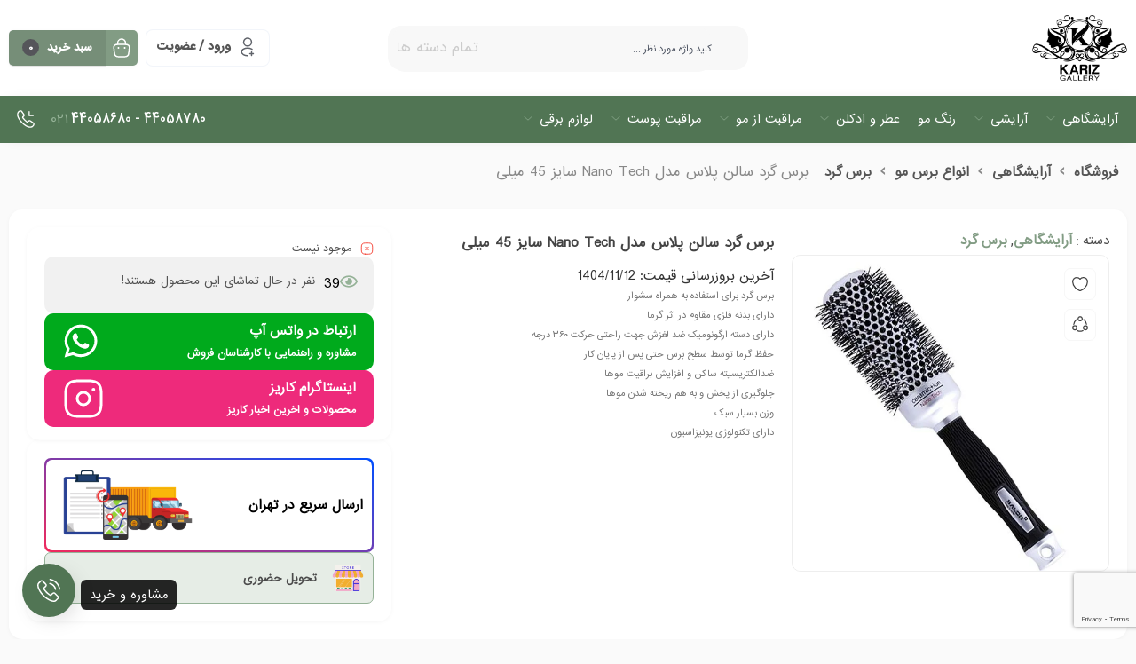

--- FILE ---
content_type: text/html; charset=UTF-8
request_url: https://karizbeauty.com/shop/%D8%A2%D8%B1%D8%A7%DB%8C%D8%B4%DA%AF%D8%A7%D9%87%DB%8C/%D8%A8%D8%B1%D8%B3/%D8%A8%D8%B1%D8%B3-%DA%AF%D8%B1%D8%AF/%D8%A8%D8%B1%D8%B3-%DA%AF%D8%B1%D8%AF-%D8%B3%D8%A7%D9%84%D9%86-%D9%BE%D9%84%D8%A7%D8%B3-%D9%85%D8%AF%D9%84-nano-tech-%D8%B3%D8%A7%DB%8C%D8%B2-45-%D9%85%DB%8C%D9%84%DB%8C/
body_size: 43869
content:
<!DOCTYPE html>
<html dir="rtl" lang="fa-IR">
<head>
	<!--meta tag-->
	<meta charset="UTF-8"/>
	<meta http-equiv="X-UA-Compatible" content="IE=edge">
	<meta name="viewport" content="width=device-width, initial-scale=1, maximum-scale=1, user-scalable=no">
	<link rel="profile" href="https://gmpg.org/xfn/11" />
	<link rel="pingback" href="https://karizbeauty.com/xmlrpc.php"/>

	<script type="application/javascript">var mweb_ajax_url = "https://karizbeauty.com/wp-admin/admin-ajax.php"</script><meta name='robots' content='index, follow, max-image-preview:large, max-snippet:-1, max-video-preview:-1' />
	<style>img:is([sizes="auto" i], [sizes^="auto," i]) { contain-intrinsic-size: 3000px 1500px }</style>
	<!--[if lt IE 9]><script src="https://html5shim.googlecode.com/svn/trunk/html5.js"></script><![endif]-->
	<!-- This site is optimized with the Yoast SEO Premium plugin v22.1 (Yoast SEO v22.1) - https://yoast.com/wordpress/plugins/seo/ -->
	<title>برس گرد سالن پلاس مدل Nano Tech سایز 45 میلی - فروشگاه اینترنتی کاریز بیوتی | خرید محصولات آرایشگاه و لوازم آرایش و مراقبت از پوست و مو</title>
	<meta name="description" content="برس گرد سالن پلاس مدل Nano Tech سایز 45 میلی متری بدلیل وجود پرلون سوزنی و موج دار از نوع ضد آب و ضد حرارت مناسب برای براشینگ های طولانی میباشد" />
	<link rel="canonical" href="https://karizbeauty.com/shop/آرایشگاهی/برس/برس-گرد/برس-گرد-سالن-پلاس-مدل-nano-tech-سایز-45-میلی/" />
	<meta property="og:locale" content="fa_IR" />
	<meta property="og:type" content="product" />
	<meta property="og:title" content="برس گرد سالن پلاس مدل Nano Tech سایز 45 میلی" />
	<meta property="og:description" content="برس گرد سالن پلاس مدل Nano Tech سایز 45 میلی متری بدلیل وجود پرلون سوزنی و موج دار از نوع ضد آب و ضد حرارت مناسب برای براشینگ های طولانی میباشد" />
	<meta property="og:url" content="https://karizbeauty.com/shop/آرایشگاهی/برس/برس-گرد/برس-گرد-سالن-پلاس-مدل-nano-tech-سایز-45-میلی/" />
	<meta property="og:site_name" content="فروشگاه اینترنتی کاریز بیوتی | خرید محصولات آرایشگاه و لوازم آرایش و مراقبت از پوست و مو" />
	<meta property="article:modified_time" content="2026-01-08T11:45:28+00:00" />
	<meta property="og:image" content="https://karizbeauty.com/wp-content/uploads/2023/01/گرد-سالن-پلاس-مدل-Nano-Tech-سایز-45-میلی.jpg" />
	<meta property="og:image:width" content="600" />
	<meta property="og:image:height" content="600" />
	<meta property="og:image:type" content="image/jpeg" />
	<meta name="twitter:card" content="summary_large_image" />
	<meta name="twitter:label1" content="قیمت" />
	<meta name="twitter:data1" content="۵۵۰.۰۰۰&nbsp;تومان" />
	<meta name="twitter:label2" content="دسترسی" />
	<meta name="twitter:data2" content="ناموجود" />
	<script type="application/ld+json" class="yoast-schema-graph">{"@context":"https://schema.org","@graph":[{"@type":["WebPage","ItemPage"],"@id":"https://karizbeauty.com/shop/%d8%a2%d8%b1%d8%a7%db%8c%d8%b4%da%af%d8%a7%d9%87%db%8c/%d8%a8%d8%b1%d8%b3/%d8%a8%d8%b1%d8%b3-%da%af%d8%b1%d8%af/%d8%a8%d8%b1%d8%b3-%da%af%d8%b1%d8%af-%d8%b3%d8%a7%d9%84%d9%86-%d9%be%d9%84%d8%a7%d8%b3-%d9%85%d8%af%d9%84-nano-tech-%d8%b3%d8%a7%db%8c%d8%b2-45-%d9%85%db%8c%d9%84%db%8c/","url":"https://karizbeauty.com/shop/%d8%a2%d8%b1%d8%a7%db%8c%d8%b4%da%af%d8%a7%d9%87%db%8c/%d8%a8%d8%b1%d8%b3/%d8%a8%d8%b1%d8%b3-%da%af%d8%b1%d8%af/%d8%a8%d8%b1%d8%b3-%da%af%d8%b1%d8%af-%d8%b3%d8%a7%d9%84%d9%86-%d9%be%d9%84%d8%a7%d8%b3-%d9%85%d8%af%d9%84-nano-tech-%d8%b3%d8%a7%db%8c%d8%b2-45-%d9%85%db%8c%d9%84%db%8c/","name":"برس گرد سالن پلاس مدل Nano Tech سایز 45 میلی - فروشگاه اینترنتی کاریز بیوتی | خرید محصولات آرایشگاه و لوازم آرایش و مراقبت از پوست و مو","isPartOf":{"@id":"https://karizbeauty.com/#website"},"primaryImageOfPage":{"@id":"https://karizbeauty.com/shop/%d8%a2%d8%b1%d8%a7%db%8c%d8%b4%da%af%d8%a7%d9%87%db%8c/%d8%a8%d8%b1%d8%b3/%d8%a8%d8%b1%d8%b3-%da%af%d8%b1%d8%af/%d8%a8%d8%b1%d8%b3-%da%af%d8%b1%d8%af-%d8%b3%d8%a7%d9%84%d9%86-%d9%be%d9%84%d8%a7%d8%b3-%d9%85%d8%af%d9%84-nano-tech-%d8%b3%d8%a7%db%8c%d8%b2-45-%d9%85%db%8c%d9%84%db%8c/#primaryimage"},"image":{"@id":"https://karizbeauty.com/shop/%d8%a2%d8%b1%d8%a7%db%8c%d8%b4%da%af%d8%a7%d9%87%db%8c/%d8%a8%d8%b1%d8%b3/%d8%a8%d8%b1%d8%b3-%da%af%d8%b1%d8%af/%d8%a8%d8%b1%d8%b3-%da%af%d8%b1%d8%af-%d8%b3%d8%a7%d9%84%d9%86-%d9%be%d9%84%d8%a7%d8%b3-%d9%85%d8%af%d9%84-nano-tech-%d8%b3%d8%a7%db%8c%d8%b2-45-%d9%85%db%8c%d9%84%db%8c/#primaryimage"},"thumbnailUrl":"https://karizbeauty.com/wp-content/uploads/2023/01/گرد-سالن-پلاس-مدل-Nano-Tech-سایز-45-میلی.jpg","description":"برس گرد سالن پلاس مدل Nano Tech سایز 45 میلی متری بدلیل وجود پرلون سوزنی و موج دار از نوع ضد آب و ضد حرارت مناسب برای براشینگ های طولانی میباشد","breadcrumb":{"@id":"https://karizbeauty.com/shop/%d8%a2%d8%b1%d8%a7%db%8c%d8%b4%da%af%d8%a7%d9%87%db%8c/%d8%a8%d8%b1%d8%b3/%d8%a8%d8%b1%d8%b3-%da%af%d8%b1%d8%af/%d8%a8%d8%b1%d8%b3-%da%af%d8%b1%d8%af-%d8%b3%d8%a7%d9%84%d9%86-%d9%be%d9%84%d8%a7%d8%b3-%d9%85%d8%af%d9%84-nano-tech-%d8%b3%d8%a7%db%8c%d8%b2-45-%d9%85%db%8c%d9%84%db%8c/#breadcrumb"},"inLanguage":"fa-IR","potentialAction":{"@type":"BuyAction","target":"https://karizbeauty.com/shop/آرایشگاهی/برس/برس-گرد/برس-گرد-سالن-پلاس-مدل-nano-tech-سایز-45-میلی/"}},{"@type":"ImageObject","inLanguage":"fa-IR","@id":"https://karizbeauty.com/shop/%d8%a2%d8%b1%d8%a7%db%8c%d8%b4%da%af%d8%a7%d9%87%db%8c/%d8%a8%d8%b1%d8%b3/%d8%a8%d8%b1%d8%b3-%da%af%d8%b1%d8%af/%d8%a8%d8%b1%d8%b3-%da%af%d8%b1%d8%af-%d8%b3%d8%a7%d9%84%d9%86-%d9%be%d9%84%d8%a7%d8%b3-%d9%85%d8%af%d9%84-nano-tech-%d8%b3%d8%a7%db%8c%d8%b2-45-%d9%85%db%8c%d9%84%db%8c/#primaryimage","url":"https://karizbeauty.com/wp-content/uploads/2023/01/گرد-سالن-پلاس-مدل-Nano-Tech-سایز-45-میلی.jpg","contentUrl":"https://karizbeauty.com/wp-content/uploads/2023/01/گرد-سالن-پلاس-مدل-Nano-Tech-سایز-45-میلی.jpg","width":600,"height":600},{"@type":"BreadcrumbList","@id":"https://karizbeauty.com/shop/%d8%a2%d8%b1%d8%a7%db%8c%d8%b4%da%af%d8%a7%d9%87%db%8c/%d8%a8%d8%b1%d8%b3/%d8%a8%d8%b1%d8%b3-%da%af%d8%b1%d8%af/%d8%a8%d8%b1%d8%b3-%da%af%d8%b1%d8%af-%d8%b3%d8%a7%d9%84%d9%86-%d9%be%d9%84%d8%a7%d8%b3-%d9%85%d8%af%d9%84-nano-tech-%d8%b3%d8%a7%db%8c%d8%b2-45-%d9%85%db%8c%d9%84%db%8c/#breadcrumb","itemListElement":[{"@type":"ListItem","position":1,"name":"خانه","item":"https://karizbeauty.com/"},{"@type":"ListItem","position":2,"name":"فروشگاه","item":"https://karizbeauty.com/shop/"},{"@type":"ListItem","position":3,"name":"برس گرد سالن پلاس مدل Nano Tech سایز 45 میلی"}]},{"@type":"WebSite","@id":"https://karizbeauty.com/#website","url":"https://karizbeauty.com/","name":"فروشگاه اینترنتی کاریز بیوتی | خرید محصولات آرایشگاه و لوازم آرایش و مراقبت از پوست و مو","description":"فروشگاه محصولات آرایشگاه و لوازم آرایش و مراقبت از پوست و مو","publisher":{"@id":"https://karizbeauty.com/#organization"},"potentialAction":[{"@type":"SearchAction","target":{"@type":"EntryPoint","urlTemplate":"https://karizbeauty.com/?s={search_term_string}"},"query-input":"required name=search_term_string"}],"inLanguage":"fa-IR"},{"@type":"Organization","@id":"https://karizbeauty.com/#organization","name":"فروشگاه اینترنتی محصولات آرایشی و بهداشتی کاریز بیوتی","url":"https://karizbeauty.com/","logo":{"@type":"ImageObject","inLanguage":"fa-IR","@id":"https://karizbeauty.com/#/schema/logo/image/","url":"https://karizbeauty.com/wp-content/uploads/2022/12/kariz.png","contentUrl":"https://karizbeauty.com/wp-content/uploads/2022/12/kariz.png","width":678,"height":468,"caption":"فروشگاه اینترنتی محصولات آرایشی و بهداشتی کاریز بیوتی"},"image":{"@id":"https://karizbeauty.com/#/schema/logo/image/"}}]}</script>
	<meta property="product:price:amount" content="550000" />
	<meta property="product:price:currency" content="IRT" />
	<meta property="og:availability" content="out of stock" />
	<meta property="product:availability" content="out of stock" />
	<meta property="product:condition" content="new" />
	<!-- / Yoast SEO Premium plugin. -->


<link rel="alternate" type="application/rss+xml" title="فروشگاه اینترنتی کاریز بیوتی | خرید محصولات آرایشگاه و لوازم آرایش و مراقبت از پوست و مو &raquo; خوراک" href="https://karizbeauty.com/feed/" />
<link rel="alternate" type="application/rss+xml" title="فروشگاه اینترنتی کاریز بیوتی | خرید محصولات آرایشگاه و لوازم آرایش و مراقبت از پوست و مو &raquo; خوراک دیدگاه‌ها" href="https://karizbeauty.com/comments/feed/" />
<link rel="alternate" type="application/rss+xml" title="فروشگاه اینترنتی کاریز بیوتی | خرید محصولات آرایشگاه و لوازم آرایش و مراقبت از پوست و مو &raquo; برس گرد سالن پلاس مدل Nano Tech سایز 45 میلی خوراک دیدگاه‌ها" href="https://karizbeauty.com/shop/%d8%a2%d8%b1%d8%a7%db%8c%d8%b4%da%af%d8%a7%d9%87%db%8c/%d8%a8%d8%b1%d8%b3/%d8%a8%d8%b1%d8%b3-%da%af%d8%b1%d8%af/%d8%a8%d8%b1%d8%b3-%da%af%d8%b1%d8%af-%d8%b3%d8%a7%d9%84%d9%86-%d9%be%d9%84%d8%a7%d8%b3-%d9%85%d8%af%d9%84-nano-tech-%d8%b3%d8%a7%db%8c%d8%b2-45-%d9%85%db%8c%d9%84%db%8c/feed/" />
<link rel="icon" type="image/png" href="https://karizbeauty.com/wp-content/uploads/2025/06/LOGO-KARIZ-NEW.png" /><link rel="apple-touch-icon" href="https://karizbeauty.com/wp-content/uploads/2025/06/LOGO-KARIZ-NEW.png" /><meta name="msapplication-TileColor" content="#ffffff"><meta name="msapplication-TileImage" content="https://karizbeauty.com/wp-content/uploads/2025/06/LOGO-KARIZ-NEW.png" /><meta name="theme-color" media="(prefers-color-scheme: light)" content="#000000" /><script type="text/javascript">
/* <![CDATA[ */
window._wpemojiSettings = {"baseUrl":"https:\/\/s.w.org\/images\/core\/emoji\/16.0.1\/72x72\/","ext":".png","svgUrl":"https:\/\/s.w.org\/images\/core\/emoji\/16.0.1\/svg\/","svgExt":".svg","source":{"concatemoji":"https:\/\/karizbeauty.com\/wp-includes\/js\/wp-emoji-release.min.js?ver=6.8.3"}};
/*! This file is auto-generated */
!function(s,n){var o,i,e;function c(e){try{var t={supportTests:e,timestamp:(new Date).valueOf()};sessionStorage.setItem(o,JSON.stringify(t))}catch(e){}}function p(e,t,n){e.clearRect(0,0,e.canvas.width,e.canvas.height),e.fillText(t,0,0);var t=new Uint32Array(e.getImageData(0,0,e.canvas.width,e.canvas.height).data),a=(e.clearRect(0,0,e.canvas.width,e.canvas.height),e.fillText(n,0,0),new Uint32Array(e.getImageData(0,0,e.canvas.width,e.canvas.height).data));return t.every(function(e,t){return e===a[t]})}function u(e,t){e.clearRect(0,0,e.canvas.width,e.canvas.height),e.fillText(t,0,0);for(var n=e.getImageData(16,16,1,1),a=0;a<n.data.length;a++)if(0!==n.data[a])return!1;return!0}function f(e,t,n,a){switch(t){case"flag":return n(e,"\ud83c\udff3\ufe0f\u200d\u26a7\ufe0f","\ud83c\udff3\ufe0f\u200b\u26a7\ufe0f")?!1:!n(e,"\ud83c\udde8\ud83c\uddf6","\ud83c\udde8\u200b\ud83c\uddf6")&&!n(e,"\ud83c\udff4\udb40\udc67\udb40\udc62\udb40\udc65\udb40\udc6e\udb40\udc67\udb40\udc7f","\ud83c\udff4\u200b\udb40\udc67\u200b\udb40\udc62\u200b\udb40\udc65\u200b\udb40\udc6e\u200b\udb40\udc67\u200b\udb40\udc7f");case"emoji":return!a(e,"\ud83e\udedf")}return!1}function g(e,t,n,a){var r="undefined"!=typeof WorkerGlobalScope&&self instanceof WorkerGlobalScope?new OffscreenCanvas(300,150):s.createElement("canvas"),o=r.getContext("2d",{willReadFrequently:!0}),i=(o.textBaseline="top",o.font="600 32px Arial",{});return e.forEach(function(e){i[e]=t(o,e,n,a)}),i}function t(e){var t=s.createElement("script");t.src=e,t.defer=!0,s.head.appendChild(t)}"undefined"!=typeof Promise&&(o="wpEmojiSettingsSupports",i=["flag","emoji"],n.supports={everything:!0,everythingExceptFlag:!0},e=new Promise(function(e){s.addEventListener("DOMContentLoaded",e,{once:!0})}),new Promise(function(t){var n=function(){try{var e=JSON.parse(sessionStorage.getItem(o));if("object"==typeof e&&"number"==typeof e.timestamp&&(new Date).valueOf()<e.timestamp+604800&&"object"==typeof e.supportTests)return e.supportTests}catch(e){}return null}();if(!n){if("undefined"!=typeof Worker&&"undefined"!=typeof OffscreenCanvas&&"undefined"!=typeof URL&&URL.createObjectURL&&"undefined"!=typeof Blob)try{var e="postMessage("+g.toString()+"("+[JSON.stringify(i),f.toString(),p.toString(),u.toString()].join(",")+"));",a=new Blob([e],{type:"text/javascript"}),r=new Worker(URL.createObjectURL(a),{name:"wpTestEmojiSupports"});return void(r.onmessage=function(e){c(n=e.data),r.terminate(),t(n)})}catch(e){}c(n=g(i,f,p,u))}t(n)}).then(function(e){for(var t in e)n.supports[t]=e[t],n.supports.everything=n.supports.everything&&n.supports[t],"flag"!==t&&(n.supports.everythingExceptFlag=n.supports.everythingExceptFlag&&n.supports[t]);n.supports.everythingExceptFlag=n.supports.everythingExceptFlag&&!n.supports.flag,n.DOMReady=!1,n.readyCallback=function(){n.DOMReady=!0}}).then(function(){return e}).then(function(){var e;n.supports.everything||(n.readyCallback(),(e=n.source||{}).concatemoji?t(e.concatemoji):e.wpemoji&&e.twemoji&&(t(e.twemoji),t(e.wpemoji)))}))}((window,document),window._wpemojiSettings);
/* ]]> */
</script>
<style id='wp-emoji-styles-inline-css' type='text/css'>

	img.wp-smiley, img.emoji {
		display: inline !important;
		border: none !important;
		box-shadow: none !important;
		height: 1em !important;
		width: 1em !important;
		margin: 0 0.07em !important;
		vertical-align: -0.1em !important;
		background: none !important;
		padding: 0 !important;
	}
</style>
<link rel='stylesheet' id='wp-block-library-rtl-css' href='https://karizbeauty.com/wp-includes/css/dist/block-library/style-rtl.min.css?ver=6.8.3' type='text/css' media='all' />
<style id='wp-block-library-inline-css' type='text/css'>

            /* استایل‌های جدول جی زد سئو */
            .gzseo-table,
            .gzseo-generated-table {
                width: 100% !important;
                border-collapse: collapse !important;
                margin: 20px 0 !important;
                background: #fff !important;
                box-shadow: 0 1px 3px rgba(0,0,0,0.1) !important;
            }
            
            /* استایل هدر جدول */
            .gzseo-table th,
            .gzseo-table thead td,
            .gzseo-generated-table th,
            .gzseo-generated-table thead td {
                background-color: #4e4b83 !important;
                color: #FFFFFF !important;
                padding: 12px 15px !important;
                text-align: right !important;
                font-weight: bold !important;
                border: 1px solid #ddd !important;
                direction: rtl !important;
            }
            
            /* ردیف‌های فرد */
            .gzseo-table tbody tr:nth-child(odd) td,
            .gzseo-generated-table tbody tr:nth-child(odd) td{
                background-color: #f4f4ff !important;
                color: #333333 !important;
            }
            
            /* ردیف‌های زوج */
            .gzseo-table tbody tr:nth-child(even) td,
            .gzseo-generated-table tbody tr:nth-child(even) td{
                background-color: #FFFFFF !important;
                color: #333333 !important;
            }
            
            /* سلول‌های جدول */
            .gzseo-table td,
            .gzseo-generated-table td {
                padding: 10px 15px !important;
                border: 1px solid #ddd !important;
                text-align: right !important;
                direction: rtl !important;
            }
            
            /* hover effect */
            .gzseo-table tbody tr:hover td,
            .gzseo-generated-table tbody tr:hover td {
                opacity: 0.9;
                transition: opacity 0.3s ease;
            }
            
            /* حالت ریسپانسیو */
            @media screen and (max-width: 768px) {
                .gzseo-table,
                .gzseo-generated-table {
                    display: block !important;
                    overflow-x: auto !important;
                    -webkit-overflow-scrolling: touch !important;
                    margin-bottom: 20px !important;
                }
                
                .gzseo-table th,
                .gzseo-table td,
                .gzseo-generated-table th,
                .gzseo-generated-table td{
                    padding: 8px 10px !important;
                    font-size: 14px !important;
                }
            }
        
</style>
<style id='classic-theme-styles-inline-css' type='text/css'>
/*! This file is auto-generated */
.wp-block-button__link{color:#fff;background-color:#32373c;border-radius:9999px;box-shadow:none;text-decoration:none;padding:calc(.667em + 2px) calc(1.333em + 2px);font-size:1.125em}.wp-block-file__button{background:#32373c;color:#fff;text-decoration:none}
</style>
<link rel='stylesheet' id='yith-wcan-shortcodes-css' href='https://karizbeauty.com/wp-content/plugins/yith-woocommerce-ajax-navigation/assets/css/shortcodes.css?ver=5.11.0' type='text/css' media='all' />
<style id='yith-wcan-shortcodes-inline-css' type='text/css'>
:root{
	--yith-wcan-filters_colors_titles: #434343;
	--yith-wcan-filters_colors_background: #FFFFFF;
	--yith-wcan-filters_colors_accent: #A7144C;
	--yith-wcan-filters_colors_accent_r: 167;
	--yith-wcan-filters_colors_accent_g: 20;
	--yith-wcan-filters_colors_accent_b: 76;
	--yith-wcan-color_swatches_border_radius: 100%;
	--yith-wcan-color_swatches_size: 30px;
	--yith-wcan-labels_style_background: #FFFFFF;
	--yith-wcan-labels_style_background_hover: #A7144C;
	--yith-wcan-labels_style_background_active: #A7144C;
	--yith-wcan-labels_style_text: #434343;
	--yith-wcan-labels_style_text_hover: #FFFFFF;
	--yith-wcan-labels_style_text_active: #FFFFFF;
	--yith-wcan-anchors_style_text: #434343;
	--yith-wcan-anchors_style_text_hover: #A7144C;
	--yith-wcan-anchors_style_text_active: #A7144C;
}
</style>
<style id='global-styles-inline-css' type='text/css'>
:root{--wp--preset--aspect-ratio--square: 1;--wp--preset--aspect-ratio--4-3: 4/3;--wp--preset--aspect-ratio--3-4: 3/4;--wp--preset--aspect-ratio--3-2: 3/2;--wp--preset--aspect-ratio--2-3: 2/3;--wp--preset--aspect-ratio--16-9: 16/9;--wp--preset--aspect-ratio--9-16: 9/16;--wp--preset--color--black: #000000;--wp--preset--color--cyan-bluish-gray: #abb8c3;--wp--preset--color--white: #ffffff;--wp--preset--color--pale-pink: #f78da7;--wp--preset--color--vivid-red: #cf2e2e;--wp--preset--color--luminous-vivid-orange: #ff6900;--wp--preset--color--luminous-vivid-amber: #fcb900;--wp--preset--color--light-green-cyan: #7bdcb5;--wp--preset--color--vivid-green-cyan: #00d084;--wp--preset--color--pale-cyan-blue: #8ed1fc;--wp--preset--color--vivid-cyan-blue: #0693e3;--wp--preset--color--vivid-purple: #9b51e0;--wp--preset--gradient--vivid-cyan-blue-to-vivid-purple: linear-gradient(135deg,rgba(6,147,227,1) 0%,rgb(155,81,224) 100%);--wp--preset--gradient--light-green-cyan-to-vivid-green-cyan: linear-gradient(135deg,rgb(122,220,180) 0%,rgb(0,208,130) 100%);--wp--preset--gradient--luminous-vivid-amber-to-luminous-vivid-orange: linear-gradient(135deg,rgba(252,185,0,1) 0%,rgba(255,105,0,1) 100%);--wp--preset--gradient--luminous-vivid-orange-to-vivid-red: linear-gradient(135deg,rgba(255,105,0,1) 0%,rgb(207,46,46) 100%);--wp--preset--gradient--very-light-gray-to-cyan-bluish-gray: linear-gradient(135deg,rgb(238,238,238) 0%,rgb(169,184,195) 100%);--wp--preset--gradient--cool-to-warm-spectrum: linear-gradient(135deg,rgb(74,234,220) 0%,rgb(151,120,209) 20%,rgb(207,42,186) 40%,rgb(238,44,130) 60%,rgb(251,105,98) 80%,rgb(254,248,76) 100%);--wp--preset--gradient--blush-light-purple: linear-gradient(135deg,rgb(255,206,236) 0%,rgb(152,150,240) 100%);--wp--preset--gradient--blush-bordeaux: linear-gradient(135deg,rgb(254,205,165) 0%,rgb(254,45,45) 50%,rgb(107,0,62) 100%);--wp--preset--gradient--luminous-dusk: linear-gradient(135deg,rgb(255,203,112) 0%,rgb(199,81,192) 50%,rgb(65,88,208) 100%);--wp--preset--gradient--pale-ocean: linear-gradient(135deg,rgb(255,245,203) 0%,rgb(182,227,212) 50%,rgb(51,167,181) 100%);--wp--preset--gradient--electric-grass: linear-gradient(135deg,rgb(202,248,128) 0%,rgb(113,206,126) 100%);--wp--preset--gradient--midnight: linear-gradient(135deg,rgb(2,3,129) 0%,rgb(40,116,252) 100%);--wp--preset--font-size--small: 13px;--wp--preset--font-size--medium: 20px;--wp--preset--font-size--large: 36px;--wp--preset--font-size--x-large: 42px;--wp--preset--spacing--20: 0.44rem;--wp--preset--spacing--30: 0.67rem;--wp--preset--spacing--40: 1rem;--wp--preset--spacing--50: 1.5rem;--wp--preset--spacing--60: 2.25rem;--wp--preset--spacing--70: 3.38rem;--wp--preset--spacing--80: 5.06rem;--wp--preset--shadow--natural: 6px 6px 9px rgba(0, 0, 0, 0.2);--wp--preset--shadow--deep: 12px 12px 50px rgba(0, 0, 0, 0.4);--wp--preset--shadow--sharp: 6px 6px 0px rgba(0, 0, 0, 0.2);--wp--preset--shadow--outlined: 6px 6px 0px -3px rgba(255, 255, 255, 1), 6px 6px rgba(0, 0, 0, 1);--wp--preset--shadow--crisp: 6px 6px 0px rgba(0, 0, 0, 1);}:where(.is-layout-flex){gap: 0.5em;}:where(.is-layout-grid){gap: 0.5em;}body .is-layout-flex{display: flex;}.is-layout-flex{flex-wrap: wrap;align-items: center;}.is-layout-flex > :is(*, div){margin: 0;}body .is-layout-grid{display: grid;}.is-layout-grid > :is(*, div){margin: 0;}:where(.wp-block-columns.is-layout-flex){gap: 2em;}:where(.wp-block-columns.is-layout-grid){gap: 2em;}:where(.wp-block-post-template.is-layout-flex){gap: 1.25em;}:where(.wp-block-post-template.is-layout-grid){gap: 1.25em;}.has-black-color{color: var(--wp--preset--color--black) !important;}.has-cyan-bluish-gray-color{color: var(--wp--preset--color--cyan-bluish-gray) !important;}.has-white-color{color: var(--wp--preset--color--white) !important;}.has-pale-pink-color{color: var(--wp--preset--color--pale-pink) !important;}.has-vivid-red-color{color: var(--wp--preset--color--vivid-red) !important;}.has-luminous-vivid-orange-color{color: var(--wp--preset--color--luminous-vivid-orange) !important;}.has-luminous-vivid-amber-color{color: var(--wp--preset--color--luminous-vivid-amber) !important;}.has-light-green-cyan-color{color: var(--wp--preset--color--light-green-cyan) !important;}.has-vivid-green-cyan-color{color: var(--wp--preset--color--vivid-green-cyan) !important;}.has-pale-cyan-blue-color{color: var(--wp--preset--color--pale-cyan-blue) !important;}.has-vivid-cyan-blue-color{color: var(--wp--preset--color--vivid-cyan-blue) !important;}.has-vivid-purple-color{color: var(--wp--preset--color--vivid-purple) !important;}.has-black-background-color{background-color: var(--wp--preset--color--black) !important;}.has-cyan-bluish-gray-background-color{background-color: var(--wp--preset--color--cyan-bluish-gray) !important;}.has-white-background-color{background-color: var(--wp--preset--color--white) !important;}.has-pale-pink-background-color{background-color: var(--wp--preset--color--pale-pink) !important;}.has-vivid-red-background-color{background-color: var(--wp--preset--color--vivid-red) !important;}.has-luminous-vivid-orange-background-color{background-color: var(--wp--preset--color--luminous-vivid-orange) !important;}.has-luminous-vivid-amber-background-color{background-color: var(--wp--preset--color--luminous-vivid-amber) !important;}.has-light-green-cyan-background-color{background-color: var(--wp--preset--color--light-green-cyan) !important;}.has-vivid-green-cyan-background-color{background-color: var(--wp--preset--color--vivid-green-cyan) !important;}.has-pale-cyan-blue-background-color{background-color: var(--wp--preset--color--pale-cyan-blue) !important;}.has-vivid-cyan-blue-background-color{background-color: var(--wp--preset--color--vivid-cyan-blue) !important;}.has-vivid-purple-background-color{background-color: var(--wp--preset--color--vivid-purple) !important;}.has-black-border-color{border-color: var(--wp--preset--color--black) !important;}.has-cyan-bluish-gray-border-color{border-color: var(--wp--preset--color--cyan-bluish-gray) !important;}.has-white-border-color{border-color: var(--wp--preset--color--white) !important;}.has-pale-pink-border-color{border-color: var(--wp--preset--color--pale-pink) !important;}.has-vivid-red-border-color{border-color: var(--wp--preset--color--vivid-red) !important;}.has-luminous-vivid-orange-border-color{border-color: var(--wp--preset--color--luminous-vivid-orange) !important;}.has-luminous-vivid-amber-border-color{border-color: var(--wp--preset--color--luminous-vivid-amber) !important;}.has-light-green-cyan-border-color{border-color: var(--wp--preset--color--light-green-cyan) !important;}.has-vivid-green-cyan-border-color{border-color: var(--wp--preset--color--vivid-green-cyan) !important;}.has-pale-cyan-blue-border-color{border-color: var(--wp--preset--color--pale-cyan-blue) !important;}.has-vivid-cyan-blue-border-color{border-color: var(--wp--preset--color--vivid-cyan-blue) !important;}.has-vivid-purple-border-color{border-color: var(--wp--preset--color--vivid-purple) !important;}.has-vivid-cyan-blue-to-vivid-purple-gradient-background{background: var(--wp--preset--gradient--vivid-cyan-blue-to-vivid-purple) !important;}.has-light-green-cyan-to-vivid-green-cyan-gradient-background{background: var(--wp--preset--gradient--light-green-cyan-to-vivid-green-cyan) !important;}.has-luminous-vivid-amber-to-luminous-vivid-orange-gradient-background{background: var(--wp--preset--gradient--luminous-vivid-amber-to-luminous-vivid-orange) !important;}.has-luminous-vivid-orange-to-vivid-red-gradient-background{background: var(--wp--preset--gradient--luminous-vivid-orange-to-vivid-red) !important;}.has-very-light-gray-to-cyan-bluish-gray-gradient-background{background: var(--wp--preset--gradient--very-light-gray-to-cyan-bluish-gray) !important;}.has-cool-to-warm-spectrum-gradient-background{background: var(--wp--preset--gradient--cool-to-warm-spectrum) !important;}.has-blush-light-purple-gradient-background{background: var(--wp--preset--gradient--blush-light-purple) !important;}.has-blush-bordeaux-gradient-background{background: var(--wp--preset--gradient--blush-bordeaux) !important;}.has-luminous-dusk-gradient-background{background: var(--wp--preset--gradient--luminous-dusk) !important;}.has-pale-ocean-gradient-background{background: var(--wp--preset--gradient--pale-ocean) !important;}.has-electric-grass-gradient-background{background: var(--wp--preset--gradient--electric-grass) !important;}.has-midnight-gradient-background{background: var(--wp--preset--gradient--midnight) !important;}.has-small-font-size{font-size: var(--wp--preset--font-size--small) !important;}.has-medium-font-size{font-size: var(--wp--preset--font-size--medium) !important;}.has-large-font-size{font-size: var(--wp--preset--font-size--large) !important;}.has-x-large-font-size{font-size: var(--wp--preset--font-size--x-large) !important;}
:where(.wp-block-post-template.is-layout-flex){gap: 1.25em;}:where(.wp-block-post-template.is-layout-grid){gap: 1.25em;}
:where(.wp-block-columns.is-layout-flex){gap: 2em;}:where(.wp-block-columns.is-layout-grid){gap: 2em;}
:root :where(.wp-block-pullquote){font-size: 1.5em;line-height: 1.6;}
</style>
<style id='woocommerce-inline-inline-css' type='text/css'>
.woocommerce form .form-row .required { visibility: visible; }
</style>
<link rel='stylesheet' id='avans_front-css' href='https://karizbeauty.com/wp-content/plugins/wp-score-gamification/assets/css/front.min.css?ver=5.17.0' type='text/css' media='all' />
<link rel='stylesheet' id='brands-styles-css' href='https://karizbeauty.com/wp-content/plugins/woocommerce/assets/css/brands.css?ver=10.3.7' type='text/css' media='all' />
<link rel='stylesheet' id='redux-extendify-styles-css' href='https://karizbeauty.com/wp-content/themes/mweb-digiland-pro/includes/framework/redux-core/assets/css/extendify-utilities.css?ver=4.4.9' type='text/css' media='all' />
<link rel='stylesheet' id='plugins-theme-css' href='https://karizbeauty.com/wp-content/themes/mweb-digiland-pro/assets/css/plugins-theme.css?ver=16.0.1' type='text/css' media='all' />
<link rel='stylesheet' id='woocommerce-css' href='https://karizbeauty.com/wp-content/themes/mweb-digiland-pro/assets/css/woocommerce.css?ver=16.0.1' type='text/css' media='all' />
<link rel='stylesheet' id='mweb-style-css' href='https://karizbeauty.com/wp-content/themes/mweb-digiland-pro/style.css?ver=16.0.1' type='text/css' media='all' />
<style id='mweb-style-inline-css' type='text/css'>
@font-face{font-family:"IRANSansnum";font-style:normal;font-weight:500;font-display:block;src:url("https://karizbeauty.com/wp-content/themes/mweb-digiland-pro/assets/fonts/IRANSans-medium-fanum.eot");src:url("https://karizbeauty.com/wp-content/themes/mweb-digiland-pro/assets/fonts/IRANSans-medium-fanum.eot?#iefix") format("embedded-opentype"), url("https://karizbeauty.com/wp-content/themes/mweb-digiland-pro/assets/fonts/IRANSans-medium-fanum.woff") format("woff"), url("https://karizbeauty.com/wp-content/themes/mweb-digiland-pro/assets/fonts/IRANSans-medium-fanum.ttf") format("truetype")}@font-face{font-family:"IRANSansnum";font-style:normal;font-weight:normal;font-display:block;src:url("https://karizbeauty.com/wp-content/themes/mweb-digiland-pro/assets/fonts/IRANSans-fanum.eot");src:url("https://karizbeauty.com/wp-content/themes/mweb-digiland-pro/assets/fonts/IRANSans-fanum.eot?#iefix") format("embedded-opentype"), url("https://karizbeauty.com/wp-content/themes/mweb-digiland-pro/assets/fonts/IRANSans-fanum.woff") format("woff"), url("https://karizbeauty.com/wp-content/themes/mweb-digiland-pro/assets/fonts/IRANSans-fanum.ttf") format("truetype")}@media (min-width:1200px){.container{max-width:1150px}header .my_sticky #navigation{max-width:1150px}}:root{--maincolor:#000000;--secondcolor:#4B4B4B;--bgcolor:#FAFAFA;--headcolor:#4B4B4B;--foottxcolor:#4B4B4B;--mainfont:IRANSansnum;--mainfontnum:IRANSansnum;--borderradius:7px;--featured:0}.header_offer{font-size:12px;text-align:center}.elm_c_btn.btn_c_all{background-color:#517554}.mweb-main-menu ul>li.level-0>a{font-size:12px;font-weight:;color:#333}.mweb-main-menu ul>li.level-0{line-height:49px}.entry-content>p, .entry_content_inner>p{font-size:12px;color:#303030;line-height:12px}.entry-content>h2, .entry_content_inner>h2{font-size:;font-weight:;color:#303030;line-height:}.entry-content>h3, .entry_content_inner>h3{font-size:;font-weight:;color:#303030;line-height:}#header{margin:0 auto}
</style>
<link rel='stylesheet' id='jquery-uicss-css' href='https://karizbeauty.com/wp-content/themes/mweb-digiland-pro/assets/css/jquery-ui.css?ver=1.12.1' type='text/css' media='all' />
<link rel='stylesheet' id='elementor-frontend-css' href='https://karizbeauty.com/wp-content/plugins/elementor/assets/css/frontend-rtl.min.css?ver=3.29.1' type='text/css' media='all' />
<link rel='stylesheet' id='widget-image-css' href='https://karizbeauty.com/wp-content/plugins/elementor/assets/css/widget-image-rtl.min.css?ver=3.29.1' type='text/css' media='all' />
<link rel='stylesheet' id='widget-social-icons-css' href='https://karizbeauty.com/wp-content/plugins/elementor/assets/css/widget-social-icons-rtl.min.css?ver=3.29.1' type='text/css' media='all' />
<link rel='stylesheet' id='e-apple-webkit-css' href='https://karizbeauty.com/wp-content/plugins/elementor/assets/css/conditionals/apple-webkit.min.css?ver=3.29.1' type='text/css' media='all' />
<link rel='stylesheet' id='widget-icon-box-css' href='https://karizbeauty.com/wp-content/plugins/elementor/assets/css/widget-icon-box-rtl.min.css?ver=3.29.1' type='text/css' media='all' />
<link rel='stylesheet' id='widget-nested-tabs-css' href='https://karizbeauty.com/wp-content/plugins/elementor/assets/css/widget-nested-tabs-rtl.min.css?ver=3.29.1' type='text/css' media='all' />
<link rel='stylesheet' id='e-animation-fadeInRight-css' href='https://karizbeauty.com/wp-content/plugins/elementor/assets/lib/animations/styles/fadeInRight.min.css?ver=3.29.1' type='text/css' media='all' />
<link rel='stylesheet' id='e-animation-fadeInLeft-css' href='https://karizbeauty.com/wp-content/plugins/elementor/assets/lib/animations/styles/fadeInLeft.min.css?ver=3.29.1' type='text/css' media='all' />
<link rel='stylesheet' id='e-popup-css' href='https://karizbeauty.com/wp-content/plugins/elementor-pro/assets/css/conditionals/popup.min.css?ver=3.29.1' type='text/css' media='all' />
<link rel='stylesheet' id='widget-image-box-css' href='https://karizbeauty.com/wp-content/plugins/elementor/assets/css/widget-image-box-rtl.min.css?ver=3.29.1' type='text/css' media='all' />
<link rel='stylesheet' id='widget-heading-css' href='https://karizbeauty.com/wp-content/plugins/elementor/assets/css/widget-heading-rtl.min.css?ver=3.29.1' type='text/css' media='all' />
<link rel='stylesheet' id='elementor-post-11-css' href='https://karizbeauty.com/wp-content/uploads/elementor/css/post-11.css?ver=1754726331' type='text/css' media='all' />
<link rel='stylesheet' id='elementor-post-39261-css' href='https://karizbeauty.com/wp-content/uploads/elementor/css/post-39261.css?ver=1755525546' type='text/css' media='all' />
<link rel='stylesheet' id='elementor-post-39253-css' href='https://karizbeauty.com/wp-content/uploads/elementor/css/post-39253.css?ver=1765445653' type='text/css' media='all' />
<link rel='stylesheet' id='elementor-post-33959-css' href='https://karizbeauty.com/wp-content/uploads/elementor/css/post-33959.css?ver=1754726338' type='text/css' media='all' />
<link rel='stylesheet' id='elementor-post-39247-css' href='https://karizbeauty.com/wp-content/uploads/elementor/css/post-39247.css?ver=1762328940' type='text/css' media='all' />
<script type="text/javascript" src="https://karizbeauty.com/wp-includes/js/jquery/jquery.min.js?ver=3.7.1" id="jquery-core-js"></script>
<script type="text/javascript" src="https://karizbeauty.com/wp-content/plugins/woocommerce/assets/js/jquery-blockui/jquery.blockUI.min.js?ver=2.7.0-wc.10.3.7" id="wc-jquery-blockui-js" defer="defer" data-wp-strategy="defer"></script>
<script type="text/javascript" id="wc-add-to-cart-js-extra">
/* <![CDATA[ */
var wc_add_to_cart_params = {"ajax_url":"\/wp-admin\/admin-ajax.php","wc_ajax_url":"\/?wc-ajax=%%endpoint%%","i18n_view_cart":"\u0645\u0634\u0627\u0647\u062f\u0647 \u0633\u0628\u062f \u062e\u0631\u06cc\u062f","cart_url":"https:\/\/karizbeauty.com\/cart\/","is_cart":"","cart_redirect_after_add":"no"};
/* ]]> */
</script>
<script type="text/javascript" src="https://karizbeauty.com/wp-content/plugins/woocommerce/assets/js/frontend/add-to-cart.min.js?ver=10.3.7" id="wc-add-to-cart-js" defer="defer" data-wp-strategy="defer"></script>
<script type="text/javascript" id="wc-single-product-js-extra">
/* <![CDATA[ */
var wc_single_product_params = {"i18n_required_rating_text":"\u062e\u0648\u0627\u0647\u0634\u0645\u0646\u062f\u06cc\u0645 \u06cc\u06a9 \u0631\u062a\u0628\u0647 \u0631\u0627 \u0627\u0646\u062a\u062e\u0627\u0628 \u06a9\u0646\u06cc\u062f","i18n_rating_options":["1 of 5 stars","2 of 5 stars","3 of 5 stars","4 of 5 stars","5 of 5 stars"],"i18n_product_gallery_trigger_text":"\u0645\u0634\u0627\u0647\u062f\u0647 \u06af\u0627\u0644\u0631\u06cc \u062a\u0635\u0627\u0648\u06cc\u0631 \u062f\u0631 \u062d\u0627\u0644\u062a \u062a\u0645\u0627\u0645 \u0635\u0641\u062d\u0647","review_rating_required":"yes","flexslider":{"rtl":true,"animation":"slide","smoothHeight":true,"directionNav":false,"controlNav":"thumbnails","slideshow":false,"animationSpeed":500,"animationLoop":false,"allowOneSlide":false},"zoom_enabled":"","zoom_options":[],"photoswipe_enabled":"","photoswipe_options":{"shareEl":false,"closeOnScroll":false,"history":false,"hideAnimationDuration":0,"showAnimationDuration":0},"flexslider_enabled":""};
/* ]]> */
</script>
<script type="text/javascript" src="https://karizbeauty.com/wp-content/plugins/woocommerce/assets/js/frontend/single-product.min.js?ver=10.3.7" id="wc-single-product-js" defer="defer" data-wp-strategy="defer"></script>
<script type="text/javascript" src="https://karizbeauty.com/wp-content/plugins/woocommerce/assets/js/js-cookie/js.cookie.min.js?ver=2.1.4-wc.10.3.7" id="wc-js-cookie-js" defer="defer" data-wp-strategy="defer"></script>
<script type="text/javascript" id="woocommerce-js-extra">
/* <![CDATA[ */
var woocommerce_params = {"ajax_url":"\/wp-admin\/admin-ajax.php","wc_ajax_url":"\/?wc-ajax=%%endpoint%%","i18n_password_show":"\u0646\u0645\u0627\u06cc\u0634 \u0631\u0645\u0632\u0639\u0628\u0648\u0631","i18n_password_hide":"Hide password"};
/* ]]> */
</script>
<script type="text/javascript" src="https://karizbeauty.com/wp-content/plugins/woocommerce/assets/js/frontend/woocommerce.min.js?ver=10.3.7" id="woocommerce-js" defer="defer" data-wp-strategy="defer"></script>
<link rel="https://api.w.org/" href="https://karizbeauty.com/wp-json/" /><link rel="alternate" title="JSON" type="application/json" href="https://karizbeauty.com/wp-json/wp/v2/product/21346" /><link rel="EditURI" type="application/rsd+xml" title="RSD" href="https://karizbeauty.com/xmlrpc.php?rsd" />
<meta name="generator" content="WordPress 6.8.3" />
<meta name="generator" content="WooCommerce 10.3.7" />
<link rel='shortlink' href='https://karizbeauty.com/?p=21346' />
<link rel="alternate" title="oEmbed (JSON)" type="application/json+oembed" href="https://karizbeauty.com/wp-json/oembed/1.0/embed?url=https%3A%2F%2Fkarizbeauty.com%2Fshop%2F%25d8%25a2%25d8%25b1%25d8%25a7%25db%258c%25d8%25b4%25da%25af%25d8%25a7%25d9%2587%25db%258c%2F%25d8%25a8%25d8%25b1%25d8%25b3%2F%25d8%25a8%25d8%25b1%25d8%25b3-%25da%25af%25d8%25b1%25d8%25af%2F%25d8%25a8%25d8%25b1%25d8%25b3-%25da%25af%25d8%25b1%25d8%25af-%25d8%25b3%25d8%25a7%25d9%2584%25d9%2586-%25d9%25be%25d9%2584%25d8%25a7%25d8%25b3-%25d9%2585%25d8%25af%25d9%2584-nano-tech-%25d8%25b3%25d8%25a7%25db%258c%25d8%25b2-45-%25d9%2585%25db%258c%25d9%2584%25db%258c%2F" />
<link rel="alternate" title="oEmbed (XML)" type="text/xml+oembed" href="https://karizbeauty.com/wp-json/oembed/1.0/embed?url=https%3A%2F%2Fkarizbeauty.com%2Fshop%2F%25d8%25a2%25d8%25b1%25d8%25a7%25db%258c%25d8%25b4%25da%25af%25d8%25a7%25d9%2587%25db%258c%2F%25d8%25a8%25d8%25b1%25d8%25b3%2F%25d8%25a8%25d8%25b1%25d8%25b3-%25da%25af%25d8%25b1%25d8%25af%2F%25d8%25a8%25d8%25b1%25d8%25b3-%25da%25af%25d8%25b1%25d8%25af-%25d8%25b3%25d8%25a7%25d9%2584%25d9%2586-%25d9%25be%25d9%2584%25d8%25a7%25d8%25b3-%25d9%2585%25d8%25af%25d9%2584-nano-tech-%25d8%25b3%25d8%25a7%25db%258c%25d8%25b2-45-%25d9%2585%25db%258c%25d9%2584%25db%258c%2F&#038;format=xml" />
            <style type="text/css">
                .related-articles-box-v5 {
                    display: flex;
                    align-items: center;
                    background-color: #f7f9f7;
                    border: 1px solid #e9ede9;
                    border-right: 4px solid #86A788; /* رنگ جدید */
                    padding: 12px 15px; /* باریک‌تر شده */
                    margin: 30px 0;
                    border-radius: 8px;
                    clear: both;
                    direction: rtl;
                }
                .related-articles-box-v5 .related-article-thumbnail {
                    flex-shrink: 0;
                }
                .related-articles-box-v5 .related-article-thumbnail a {
                    display: block;
                }
                .related-articles-box-v5 .related-article-thumbnail img {
                    width: 60px; /* سایز کوچک تصویر */
                    height: 60px;
                    object-fit: cover;
                    border-radius: 6px;
                    margin-left: 15px;
                }
                .related-articles-box-v5 .related-article-content {
                    flex-grow: 1;
                }
                .related-articles-box-v5 h3 {
                    margin: 0 0 5px;
                    font-size: 13px; /* فونت کوچک‌تر */
                    color: #555;
                    font-weight: normal;
                }
                .related-articles-box-v5 .related-article-content a {
                    font-size: 15px;
                    font-weight: bold;
                    text-decoration: none;
                    color: #333;
                    transition: color 0.2s ease;
                }
                .related-articles-box-v5 .related-article-content a:hover {
                    color: #86A788; /* رنگ جدید */
                }
            </style>
                    <style>
            .gzseo-table-wrapper table .gzseo-table-actions,
            .gzseo-table-wrapper table .gzseo-remove-row,
            .gzseo-table-wrapper table .gzseo-remove-col {
                display: none !important;
            }
            .gzseo-table-wrapper table td[contenteditable="true"],
            .gzseo-table-wrapper table th[contenteditable="true"] {
                contenteditable: false;
            }
        </style>
        <!-- Analytics by WP Statistics - https://wp-statistics.com -->
<meta name="generator" content="Redux 4.4.9" />	<noscript><style>.woocommerce-product-gallery{ opacity: 1 !important; }</style></noscript>
	<meta name="generator" content="Elementor 3.29.1; features: e_font_icon_svg, additional_custom_breakpoints, e_local_google_fonts; settings: css_print_method-external, google_font-disabled, font_display-auto">
			<style>
				.e-con.e-parent:nth-of-type(n+4):not(.e-lazyloaded):not(.e-no-lazyload),
				.e-con.e-parent:nth-of-type(n+4):not(.e-lazyloaded):not(.e-no-lazyload) * {
					background-image: none !important;
				}
				@media screen and (max-height: 1024px) {
					.e-con.e-parent:nth-of-type(n+3):not(.e-lazyloaded):not(.e-no-lazyload),
					.e-con.e-parent:nth-of-type(n+3):not(.e-lazyloaded):not(.e-no-lazyload) * {
						background-image: none !important;
					}
				}
				@media screen and (max-height: 640px) {
					.e-con.e-parent:nth-of-type(n+2):not(.e-lazyloaded):not(.e-no-lazyload),
					.e-con.e-parent:nth-of-type(n+2):not(.e-lazyloaded):not(.e-no-lazyload) * {
						background-image: none !important;
					}
				}
			</style>
						<meta name="theme-color" content="#FAFAFA">
			<link rel="icon" href="https://karizbeauty.com/wp-content/uploads/2025/06/cropped-LOGO-KARIZ-NEW-32x32.png" sizes="32x32" />
<link rel="icon" href="https://karizbeauty.com/wp-content/uploads/2025/06/cropped-LOGO-KARIZ-NEW-192x192.png" sizes="192x192" />
<link rel="apple-touch-icon" href="https://karizbeauty.com/wp-content/uploads/2025/06/cropped-LOGO-KARIZ-NEW-180x180.png" />
<meta name="msapplication-TileImage" content="https://karizbeauty.com/wp-content/uploads/2025/06/cropped-LOGO-KARIZ-NEW-270x270.png" />
		<style type="text/css" id="wp-custom-css">
			.woocommerce-breadcrumb a:last-child::after {
    content: ""; /* This will effectively remove any content from the ::after pseudo-element */
}



/* تولتیپ سمت راست */
.elm_c_wrap.elm_c_top::after {
  content: "مشاوره و خرید";
  position: absolute;
  top: 50%;
  left: 110%;
  transform: translateY(-50%);
  background: rgba(0, 0, 0, 0.85);
  color: #fff;
  padding: 6px 10px;
  border-radius: 6px;
  white-space: nowrap;
  font-size: 13px;
  transition: opacity 0.3s ease;
  opacity: 1; /* همیشه نمایش داده شود */
}

/* وقتی کلاس hide-tooltip اضافه بشه، تولتیپ مخفی میشه */
.elm_c_wrap.elm_c_top.hide-tooltip::after {
  opacity: 0;
}		</style>
		
<!-- GZSEO Table Styles Start -->
<style id="gzseo-table-styles" type="text/css">

            /* استایل‌های جدول جی زد سئو */
            .gzseo-table,
            .gzseo-generated-table {
                width: 100% !important;
                border-collapse: collapse !important;
                margin: 20px 0 !important;
                background: #fff !important;
                box-shadow: 0 1px 3px rgba(0,0,0,0.1) !important;
            }
            
            /* استایل هدر جدول */
            .gzseo-table th,
            .gzseo-table thead td,
            .gzseo-generated-table th,
            .gzseo-generated-table thead td {
                background-color: #4e4b83 !important;
                color: #FFFFFF !important;
                padding: 12px 15px !important;
                text-align: right !important;
                font-weight: bold !important;
                border: 1px solid #ddd !important;
                direction: rtl !important;
            }
            
            /* ردیف‌های فرد */
            .gzseo-table tbody tr:nth-child(odd) td,
            .gzseo-generated-table tbody tr:nth-child(odd) td{
                background-color: #f4f4ff !important;
                color: #333333 !important;
            }
            
            /* ردیف‌های زوج */
            .gzseo-table tbody tr:nth-child(even) td,
            .gzseo-generated-table tbody tr:nth-child(even) td{
                background-color: #FFFFFF !important;
                color: #333333 !important;
            }
            
            /* سلول‌های جدول */
            .gzseo-table td,
            .gzseo-generated-table td {
                padding: 10px 15px !important;
                border: 1px solid #ddd !important;
                text-align: right !important;
                direction: rtl !important;
            }
            
            /* hover effect */
            .gzseo-table tbody tr:hover td,
            .gzseo-generated-table tbody tr:hover td {
                opacity: 0.9;
                transition: opacity 0.3s ease;
            }
            
            /* حالت ریسپانسیو */
            @media screen and (max-width: 768px) {
                .gzseo-table,
                .gzseo-generated-table {
                    display: block !important;
                    overflow-x: auto !important;
                    -webkit-overflow-scrolling: touch !important;
                    margin-bottom: 20px !important;
                }
                
                .gzseo-table th,
                .gzseo-table td,
                .gzseo-generated-table th,
                .gzseo-generated-table td{
                    padding: 8px 10px !important;
                    font-size: 14px !important;
                }
            }
        </style>
<!-- GZSEO Table Styles End -->


</head>
<body class="rtl wp-singular product-template-default single single-product postid-21346 wp-custom-logo wp-embed-responsive wp-theme-mweb-digiland-pro theme-mweb-digiland-pro woocommerce woocommerce-page woocommerce-no-js yith-wcan-free mweb-body labelstyle_three elementor-default elementor-template-full-width elementor-kit-11 elementor-page-39247" itemscope  itemtype="https://schema.org/WebPage" >
			<div class="togglesidebar cart_sidebar">
	<div class="cart_sidebar_wrap">
		<div class="cart_sidebar_head">
			<div class="cart_sidebar_close close_sidebar" data-class="open_cart_sidebar"><svg class="pack-theme" viewBox="0 0 24 24"><use xlink:href="https://karizbeauty.com/wp-content/themes/mweb-digiland-pro/assets/images/icons.svg#close-square"></use></svg></div>
			<strong>سبد خرید</strong>
			<div class="cart_count">0</div>
		</div>
		<div class="widget_shopping_cart_content">
			<form id="mweb-mini-cart-form" action="https://karizbeauty.com/cart/" method="post">
    <input type="hidden" id="_wpnonce" name="_wpnonce" value="890fcebfdf" /><input type="hidden" name="_wp_http_referer" value="/shop/%D8%A2%D8%B1%D8%A7%DB%8C%D8%B4%DA%AF%D8%A7%D9%87%DB%8C/%D8%A8%D8%B1%D8%B3/%D8%A8%D8%B1%D8%B3-%DA%AF%D8%B1%D8%AF/%D8%A8%D8%B1%D8%B3-%DA%AF%D8%B1%D8%AF-%D8%B3%D8%A7%D9%84%D9%86-%D9%BE%D9%84%D8%A7%D8%B3-%D9%85%D8%AF%D9%84-nano-tech-%D8%B3%D8%A7%DB%8C%D8%B2-45-%D9%85%DB%8C%D9%84%DB%8C/" /></form>

	<p class="woocommerce-mini-cart__empty-message"><svg class="pack-theme" viewBox="0 0 24 24"><use xlink:href="https://karizbeauty.com/wp-content/themes/mweb-digiland-pro/assets/images/icons.svg#bag-2"></use></svg>سبد خرید شما خالی است.</p>


		</div>
	</div>
</div>
<div class="elm_form_w account_action">
<div class="title">حساب کاربری</div>
	<div class="login_wrap">
			
		<form id="mweb_subscribe" action="#0" method="post">
			<p class="form-row-wide row-mobile">
				<span class="woocommerce-input-wrapper mobile"><svg class="pack-theme" viewBox="0 0 24 24"><use xlink:href="https://karizbeauty.com/wp-content/themes/mweb-digiland-pro/assets/images/icons.svg#mobile"></use></svg><input type="text" name="phone_number" placeholder="شماره موبایل - - - - - - - - - 09" value="" maxlength="11" required=""></span>
			</p>
			<input type="hidden" name="action" value="ajax_login_register" />
						<input type="submit" value="ورود یا عضویت" class="wp_subscribe_btn">
					</form>
	
	
</div>
</div>
				<div data-elementor-type="header" data-elementor-id="39261" class="elementor elementor-39261 elementor-location-header" data-elementor-post-type="elementor_library">
					<section class="elementor-section elementor-top-section elementor-element elementor-element-184f283b elementor-section-boxed elementor-section-height-default elementor-section-height-default" data-id="184f283b" data-element_type="section" data-settings="{&quot;background_background&quot;:&quot;classic&quot;}">
						<div class="elementor-container elementor-column-gap-default">
					<div class="elementor-column elementor-col-33 elementor-top-column elementor-element elementor-element-72b8ef3a" data-id="72b8ef3a" data-element_type="column">
			<div class="elementor-widget-wrap elementor-element-populated">
						<div class="elementor-element elementor-element-45b92f5c elementor-widget elementor-widget-my-header-logo" data-id="45b92f5c" data-element_type="widget" data-widget_type="my-header-logo.default">
				<div class="elementor-widget-container">
							<div class="logo elm_logo align_right"  itemscope  itemtype="https://schema.org/Organization" >
			<a href="https://karizbeauty.com/" title="فروشگاه اینترنتی کاریز بیوتی | خرید محصولات آرایشگاه و لوازم آرایش و مراقبت از پوست و مو">
										<img fetchpriority="high" src="https://karizbeauty.com/wp-content/uploads/2025/06/LOGO-KARIZ-NEW.png"  width="678" height="468" alt="فروشگاه اینترنتی کاریز بیوتی | خرید محصولات آرایشگاه و لوازم آرایش و مراقبت از پوست و مو" >
								</a>	
			<meta itemprop="name" content="فروشگاه اینترنتی کاریز بیوتی | خرید محصولات آرایشگاه و لوازم آرایش و مراقبت از پوست و مو">
		</div>
						</div>
				</div>
					</div>
		</div>
				<div class="elementor-column elementor-col-33 elementor-top-column elementor-element elementor-element-375f0c36" data-id="375f0c36" data-element_type="column">
			<div class="elementor-widget-wrap elementor-element-populated">
						<div class="elementor-element elementor-element-6cfffa94 elementor-widget elementor-widget-my-header-search" data-id="6cfffa94" data-element_type="widget" data-widget_type="my-header-search.default">
				<div class="elementor-widget-container">
					<form class="search_wrap elm_search elm_has_cat" id="ajax-form-search" method="get" action="https://karizbeauty.com/"><div class="search_category has_cat_title"><span class="btn_search_cat el_cat_title">تمام دسته ها <svg class="pack-theme" viewBox="0 0 24 24"><use xlink:href="https://karizbeauty.com/wp-content/themes/mweb-digiland-pro/assets/images/icons.svg#arrow-down"></use></svg></span><ul class="vertical_scroll_css"><li class="current" data-id="0">تمام دسته ها</li><li data-id="259">آرایش ابرو</li><li data-id="230">آرایش چشم</li><li data-id="211">آرایش صورت</li><li data-id="214">آرایش لب</li><li data-id="142">آرایش ناخن</li><li data-id="125">آرایشگاهی</li><li data-id="101">آرایشی</li><li data-id="163">آمپول تقویت کننده مو</li><li data-id="266">ابزار مانیکور وپدیکور</li><li data-id="176">اتو مو</li><li data-id="252">ادوکلن مردانه</li><li data-id="290">اسپری</li><li data-id="129">اسپری تقویت کننده مو</li><li data-id="170">اسکراب صورت</li><li data-id="249">اسکراب ناخن</li><li data-id="180">اكسیدان های ايرانی</li><li data-id="167">اكسیدان های خارجی</li><li data-id="166">اکسیدان</li><li data-id="181">اکسیدان گالنی</li><li data-id="185">انواع برس مو</li><li data-id="268">اوزون تراپی</li><li data-id="154">بالم مو</li><li data-id="15">بدون دسته بندی</li><li data-id="195">برس پاکسازی</li><li data-id="200">برس حرارتی</li><li data-id="186">برس رنگ و بالیاژ</li><li data-id="190">برس کراتینه</li><li data-id="208">برس گرد</li><li data-id="187">برس مو</li><li data-id="248">برس موپران</li><li data-id="271">بند انداز برقی</li><li data-id="209">بوتاکس مو</li><li data-id="146">پاک کننده</li><li data-id="262">پایه سشوار</li><li data-id="225">پرایمر</li><li data-id="130">پروتئین مو</li><li data-id="179">پلکس ها</li><li data-id="218">پنکیک</li><li data-id="219">پنکیک اوراچی</li><li data-id="239">پنکیک این لی</li><li data-id="233">پنکیک گابرینی</li><li data-id="155">پودر دکلره</li><li data-id="156">پودر دکلره ایرانی</li><li data-id="157">پودر دکلره خارجی</li><li data-id="293">پیش بند</li><li data-id="160">پیگمنت مو</li><li data-id="161">پیگمنت های رنگی</li><li data-id="288">ترولی</li><li data-id="289">تقویت ابرو</li><li data-id="162">تقویت کننده مو</li><li data-id="243">تونر آرایش پاکن</li><li data-id="210">چسب دکلره</li><li data-id="232">خط چشم</li><li data-id="205">دستکش نسوز</li><li data-id="201">دستگاه wave</li><li data-id="198">دستگاه فر مخروطی</li><li data-id="270">دستگاه موخوره گیر</li><li data-id="203">دستگاه هیدروژن رسان مو - نانو استیم</li><li data-id="199">دستگاه یووی</li><li data-id="126">دکلره</li><li data-id="221">رژ گونه ORACHI</li><li data-id="240">رژ گونه این لی</li><li data-id="235">رژ گونه گابرینی</li><li data-id="220">رژگونه</li><li data-id="215">رژلب</li><li data-id="217">رژلب مایع</li><li data-id="229">رژلب مدادی</li><li data-id="102">رنگ مو</li><li data-id="135">روغن دکلره</li><li data-id="128">روغن مو</li><li data-id="231">ریمل</li><li data-id="191">رینگ لایت</li><li data-id="169">ژل مو</li><li data-id="238">سایه این لی</li><li data-id="237">سایه چشم</li><li data-id="188">ست بالیاژ</li><li data-id="264">سرم ضد چروک</li><li data-id="168">سرم مو</li><li data-id="178">سشوار</li><li data-id="204">سوهان برقی</li><li data-id="109">شامپو</li><li data-id="140">شامپو بدون سولفات</li><li data-id="123">شامپو تخصصی</li><li data-id="132">شامپو رنگ</li><li data-id="136">شامپو ضد ریزش</li><li data-id="158">شامپو ضد زردی</li><li data-id="131">شامپو ضد شوره</li><li data-id="206">شامپو گالنی</li><li data-id="110">شامپو ویتامینه و پروتئین</li><li data-id="189">شانه غلطکی</li><li data-id="108">شستشوی مو</li><li data-id="174">شیر مو</li><li data-id="253">عطر زنانه</li><li data-id="251">عطر و ادکلن</li><li data-id="197">فر کننده مو</li><li data-id="244">فوم صورت</li><li data-id="164">فوم مو</li><li data-id="291">فیکس کننده آرایش</li><li data-id="236">قرص تقویت کننده مو</li><li data-id="269">قیچی</li><li data-id="182">کاسه رنگ</li><li data-id="226">کانسیلر</li><li data-id="227">کانسیلر گابرینی</li><li data-id="171">کراتینه مو</li><li data-id="112">کرم</li><li data-id="212">کرم پودر</li><li data-id="267">کرم پودر INLAY</li><li data-id="213">کرم پودر اوراچی</li><li data-id="224">کرم پودر گابرینی</li><li data-id="151">کرم درمانی</li><li data-id="127">کرم دکلره</li><li data-id="145">کرم دور چشم</li><li data-id="263">کرم ضد آفتاب</li><li data-id="113">کرم مرطوب کننده و آبرسان</li><li data-id="139">کرم مو</li><li data-id="1112">کرم و لوسیون بدن</li><li data-id="177">کره مو</li><li data-id="799">کلاه مش</li><li data-id="192">گیره مو</li><li data-id="241">لاک inlay</li><li data-id="144">لاک kenci</li><li data-id="143">لاک و لاک پاک کن</li><li data-id="1224">لوازم-برقی</li><li data-id="147">لوسیون شیرپاک کن</li><li data-id="138">ماسک آبکشی</li><li data-id="159">ماسک بدون آبکشی</li><li data-id="134">ماسک رنگساژ</li><li data-id="133">ماسک مو</li><li data-id="774">ماسک مو</li><li data-id="196">ماشین اصلاح</li><li data-id="261">مام رولت</li><li data-id="292">متفرقه</li><li data-id="183">محافظ گوش</li><li data-id="265">محصولات مراقبت صورت</li><li data-id="141">محلول درمانی مو</li><li data-id="258">مداد و خط لب</li><li data-id="260">مداد و سایه ابرو</li><li data-id="1111">مراقبت از بدن</li><li data-id="107">مراقبت از مو</li><li data-id="111">مراقبت پوست</li><li data-id="194">مواد فر</li><li data-id="202">موم داغ کن</li><li data-id="124">نرم کننده</li><li data-id="222">هایلایتر</li><li data-id="223">هایلایتر اوراچی</li><li data-id="234">هایلایتر گابرینی</li><li data-id="184">همزن رنگ</li><li data-id="137">واکس مو</li></ul></div><span class="search_clear"><svg class="pack-theme" viewBox="0 0 24 24"><use xlink:href="https://karizbeauty.com/wp-content/themes/mweb-digiland-pro/assets/images/icons.svg#close-circle"></use></svg></span><span class="search_icon"><svg class="pack-theme" viewBox="0 0 24 24"><use xlink:href="https://karizbeauty.com/wp-content/themes/mweb-digiland-pro/assets/images/icons.svg#search"></use></svg></span><input type="text" id="search-form-text" class="search-field" value="" name="s" placeholder="کلید واژه مورد نظر ..." /><button> جستجو </button><input type="hidden" name="post_type" value="product" /><input type="hidden" id="search_cat_id" name="cat_id" value="" /><div id="ajax-search-result"></div></form>				</div>
				</div>
					</div>
		</div>
				<div class="elementor-column elementor-col-33 elementor-top-column elementor-element elementor-element-1bc3e39" data-id="1bc3e39" data-element_type="column">
			<div class="elementor-widget-wrap elementor-element-populated">
						<div class="elementor-element elementor-element-33218ed elementor-widget__width-auto elementor-widget elementor-widget-my-header-user" data-id="33218ed" data-element_type="widget" data-widget_type="my-header-user.default">
				<div class="elementor-widget-container">
											<a class="user_login login_btn elm_user_btn el_is_text" href="https://karizbeauty.com/my-account/">
				<svg class="pack-theme" viewBox="0 0 24 24"><use xlink:href="https://karizbeauty.com/wp-content/themes/mweb-digiland-pro/assets/images/icons.svg#profile-add"></use></svg><p>ورود / عضویت</p>				</a>
									</div>
				</div>
				<div class="elementor-element elementor-element-110a3ac elementor-widget__width-auto elementor-widget elementor-widget-my-header-cart" data-id="110a3ac" data-element_type="widget" data-widget_type="my-header-cart.default">
				<div class="elementor-widget-container">
								<div class="top_icons shop_cart fullwidth_shop_cart get_sidebar elm_cart_r" data-class="open_cart_sidebar"> <a href="https://karizbeauty.com/cart/" title="مشاهده سبد خرید"> <div class="top_cart_title" >سبد خرید <span class="shop-badge">0 </span></div><svg class="pack-theme" viewBox="0 0 24 24"><use xlink:href="https://karizbeauty.com/wp-content/themes/mweb-digiland-pro/assets/images/icons.svg#bag-2"></use></svg></a>
							</div>		
						</div>
				</div>
					</div>
		</div>
					</div>
		</section>
				<section class="elementor-section elementor-top-section elementor-element elementor-element-43607abb elementor-hidden-tablet elementor-hidden-mobile elementor-section-boxed elementor-section-height-default elementor-section-height-default" data-id="43607abb" data-element_type="section" data-settings="{&quot;background_background&quot;:&quot;classic&quot;}">
						<div class="elementor-container elementor-column-gap-default">
					<div class="elementor-column elementor-col-50 elementor-top-column elementor-element elementor-element-575e6412" data-id="575e6412" data-element_type="column">
			<div class="elementor-widget-wrap elementor-element-populated">
						<div class="elementor-element elementor-element-4f6d16d8 elementor-widget elementor-widget-my-header-menu" data-id="4f6d16d8" data-element_type="widget" data-widget_type="my-header-menu.default">
				<div class="elementor-widget-container">
					<div id="navigation" class="mweb-drop-down mweb-main-menu main_menu_align"><ul id="menu-%d8%af%d8%b3%d8%aa%d9%87-%d8%a8%d9%86%d8%af%db%8c" class="menu"><li  class="level-0 menu-item-22889 std-menu menu-item menu-item-type-taxonomy menu-item-object-product_cat current-product-ancestor current-menu-parent current-product-parent menu-item-has-children" ><a href="https://karizbeauty.com/product-category/%d8%a2%d8%b1%d8%a7%db%8c%d8%b4%da%af%d8%a7%d9%87%db%8c/"><span class="el_text">آرایشگاهی</span><span class="el_arrow"><svg class="pack-theme" viewBox="0 0 24 24"><use xlink:href="https://karizbeauty.com/wp-content/themes/mweb-digiland-pro/assets/images/icons.svg#arrow-down"></use></svg></span></a>
<ul class="sub-menu" >
	<li  class="level-1 menu-item-22890 std-menu menu-item menu-item-type-taxonomy menu-item-object-product_cat" ><a href="https://karizbeauty.com/product-category/%d8%a2%d8%b1%d8%a7%db%8c%d8%b4%da%af%d8%a7%d9%87%db%8c/%d8%a7%da%a9%d8%b3%db%8c%d8%af%d8%a7%d9%86/">اکسیدان</a></li>
	<li  class="level-1 menu-item-22891 std-menu menu-item menu-item-type-taxonomy menu-item-object-product_cat current-product-ancestor" ><a href="https://karizbeauty.com/product-category/%d8%a2%d8%b1%d8%a7%db%8c%d8%b4%da%af%d8%a7%d9%87%db%8c/%d8%a8%d8%b1%d8%b3/">انواع برس مو</a></li>
	<li  class="level-1 menu-item-22892 std-menu menu-item menu-item-type-taxonomy menu-item-object-product_cat" ><a href="https://karizbeauty.com/product-category/%d8%a2%d8%b1%d8%a7%db%8c%d8%b4%da%af%d8%a7%d9%87%db%8c/%d8%a8%d9%88%d8%aa%d8%a7%da%a9%d8%b3-%d9%85%d9%88/">بوتاکس مو</a></li>
	<li  class="level-1 menu-item-22893 std-menu menu-item menu-item-type-taxonomy menu-item-object-product_cat" ><a href="https://karizbeauty.com/product-category/%d8%a2%d8%b1%d8%a7%db%8c%d8%b4%da%af%d8%a7%d9%87%db%8c/%d9%be%d8%b1%d9%88%d8%aa%d8%a6%db%8c%d9%86-%d9%85%d9%88/">پروتئین مو</a></li>
	<li  class="level-1 menu-item-22894 std-menu menu-item menu-item-type-taxonomy menu-item-object-product_cat" ><a href="https://karizbeauty.com/product-category/%d8%a2%d8%b1%d8%a7%db%8c%d8%b4%da%af%d8%a7%d9%87%db%8c/%d9%be%d9%84%da%a9%d8%b3-%d9%87%d8%a7/">پلکس ها</a></li>
	<li  class="level-1 menu-item-22895 std-menu menu-item menu-item-type-taxonomy menu-item-object-product_cat" ><a href="https://karizbeauty.com/product-category/%d8%a2%d8%b1%d8%a7%db%8c%d8%b4%da%af%d8%a7%d9%87%db%8c/%d9%be%db%8c%d8%b4-%d8%a8%d9%86%d8%af/">پیش بند</a></li>
	<li  class="level-1 menu-item-22896 std-menu menu-item menu-item-type-taxonomy menu-item-object-product_cat" ><a href="https://karizbeauty.com/product-category/%d8%a2%d8%b1%d8%a7%db%8c%d8%b4%da%af%d8%a7%d9%87%db%8c/%d8%af%da%a9%d9%84%d8%b1%d9%87/">دکلره</a></li>
	<li  class="level-1 menu-item-22897 std-menu menu-item menu-item-type-taxonomy menu-item-object-product_cat" ><a href="https://karizbeauty.com/product-category/%d8%a2%d8%b1%d8%a7%db%8c%d8%b4%da%af%d8%a7%d9%87%db%8c/%d8%b4%d8%a7%d9%86%d9%87-%d8%ba%d9%84%d8%b7%da%a9%db%8c/">شانه غلطکی</a></li>
	<li  class="level-1 menu-item-22898 std-menu menu-item menu-item-type-taxonomy menu-item-object-product_cat" ><a href="https://karizbeauty.com/product-category/%d8%a2%d8%b1%d8%a7%db%8c%d8%b4%da%af%d8%a7%d9%87%db%8c/%da%a9%d8%b1%d8%a7%d8%aa%db%8c%d9%86%d9%87-%d9%85%d9%88/">کراتینه مو</a></li>
</ul>
</li>
<li  class="level-0 menu-item-22899 std-menu menu-item menu-item-type-taxonomy menu-item-object-product_cat menu-item-has-children" ><a href="https://karizbeauty.com/product-category/%d8%a2%d8%b1%d8%a7%db%8c%d8%b4%db%8c/"><span class="el_text">آرایشی</span><span class="el_arrow"><svg class="pack-theme" viewBox="0 0 24 24"><use xlink:href="https://karizbeauty.com/wp-content/themes/mweb-digiland-pro/assets/images/icons.svg#arrow-down"></use></svg></span></a>
<ul class="sub-menu" >
	<li  class="level-1 menu-item-22900 std-menu menu-item menu-item-type-taxonomy menu-item-object-product_cat" ><a href="https://karizbeauty.com/product-category/%d8%a2%d8%b1%d8%a7%db%8c%d8%b4%db%8c/%d8%a2%d8%b1%d8%a7%db%8c%d8%b4-%d8%a7%d8%a8%d8%b1%d9%88/">آرایش ابرو</a></li>
	<li  class="level-1 menu-item-22901 std-menu menu-item menu-item-type-taxonomy menu-item-object-product_cat" ><a href="https://karizbeauty.com/product-category/%d8%a2%d8%b1%d8%a7%db%8c%d8%b4%db%8c/%d8%a2%d8%b1%d8%a7%db%8c%d8%b4-%d8%b5%d9%88%d8%b1%d8%aa/">آرایش صورت</a></li>
	<li  class="level-1 menu-item-22902 std-menu menu-item menu-item-type-taxonomy menu-item-object-product_cat" ><a href="https://karizbeauty.com/product-category/%d8%a2%d8%b1%d8%a7%db%8c%d8%b4%db%8c/%d8%a2%d8%b1%d8%a7%db%8c%d8%b4-%d9%84%d8%a8/">آرایش لب</a></li>
</ul>
</li>
<li  class="level-0 menu-item-22904 std-menu menu-item menu-item-type-taxonomy menu-item-object-product_cat" ><a href="https://karizbeauty.com/product-category/%d8%b1%d9%86%da%af-%d9%85%d9%88/"><span class="el_text">رنگ مو</span></a></li>
<li  class="level-0 menu-item-22905 std-menu menu-item menu-item-type-taxonomy menu-item-object-product_cat menu-item-has-children" ><a href="https://karizbeauty.com/product-category/%d8%b9%d8%b7%d8%b1-%d9%88-%d8%a7%d8%af%da%a9%d9%84%d9%86/"><span class="el_text">عطر و ادکلن</span><span class="el_arrow"><svg class="pack-theme" viewBox="0 0 24 24"><use xlink:href="https://karizbeauty.com/wp-content/themes/mweb-digiland-pro/assets/images/icons.svg#arrow-down"></use></svg></span></a>
<ul class="sub-menu" >
	<li  class="level-1 menu-item-22906 std-menu menu-item menu-item-type-taxonomy menu-item-object-product_cat" ><a href="https://karizbeauty.com/product-category/%d8%b9%d8%b7%d8%b1-%d9%88-%d8%a7%d8%af%da%a9%d9%84%d9%86/%d8%a7%d8%b3%d9%be%d8%b1%db%8c/">اسپری</a></li>
	<li  class="level-1 menu-item-22907 std-menu menu-item menu-item-type-taxonomy menu-item-object-product_cat" ><a href="https://karizbeauty.com/product-category/%d8%b9%d8%b7%d8%b1-%d9%88-%d8%a7%d8%af%da%a9%d9%84%d9%86/%d9%85%d8%a7%d9%85-%d8%b1%d9%88%d9%84%d8%aa/">مام رولت</a></li>
</ul>
</li>
<li  class="level-0 menu-item-22918 std-menu menu-item menu-item-type-taxonomy menu-item-object-product_cat menu-item-has-children" ><a href="https://karizbeauty.com/product-category/%d9%85%d8%ad%d8%b5%d9%88%d9%84%d8%a7%d8%aa-%d9%85%d9%88/"><span class="el_text">مراقبت از مو</span><span class="el_arrow"><svg class="pack-theme" viewBox="0 0 24 24"><use xlink:href="https://karizbeauty.com/wp-content/themes/mweb-digiland-pro/assets/images/icons.svg#arrow-down"></use></svg></span></a>
<ul class="sub-menu" >
	<li  class="level-1 menu-item-22919 std-menu menu-item menu-item-type-taxonomy menu-item-object-product_cat" ><a href="https://karizbeauty.com/product-category/%d9%85%d8%ad%d8%b5%d9%88%d9%84%d8%a7%d8%aa-%d9%85%d9%88/%d8%a7%d8%b3%d9%be%d8%b1%db%8c-%d9%85%d9%88/">اسپری تقویت کننده مو</a></li>
	<li  class="level-1 menu-item-22920 std-menu menu-item menu-item-type-taxonomy menu-item-object-product_cat" ><a href="https://karizbeauty.com/product-category/%d9%85%d8%ad%d8%b5%d9%88%d9%84%d8%a7%d8%aa-%d9%85%d9%88/%d8%a7%d9%86%d9%88%d8%a7%d8%b9-%d9%85%d8%a7%d8%b3%da%a9/">ماسک مو</a></li>
	<li  class="level-1 menu-item-22921 std-menu menu-item menu-item-type-taxonomy menu-item-object-product_cat" ><a href="https://karizbeauty.com/product-category/%d9%85%d8%ad%d8%b5%d9%88%d9%84%d8%a7%d8%aa-%d9%85%d9%88/%d8%a7%d9%86%d9%88%d8%a7%d8%b9-%d9%85%d8%a7%d8%b3%da%a9/%d9%85%d8%a7%d8%b3%da%a9-%d8%a2%d8%a8%da%a9%d8%b4%db%8c/">ماسک آبکشی</a></li>
	<li  class="level-1 menu-item-22922 std-menu menu-item menu-item-type-taxonomy menu-item-object-product_cat" ><a href="https://karizbeauty.com/product-category/%d9%85%d8%ad%d8%b5%d9%88%d9%84%d8%a7%d8%aa-%d9%85%d9%88/%d8%aa%d9%82%d9%88%db%8c%d8%aa-%da%a9%d9%86%d9%86%d8%af%d9%87-%d9%85%d9%88/">تقویت کننده مو</a></li>
	<li  class="level-1 menu-item-22923 std-menu menu-item menu-item-type-taxonomy menu-item-object-product_cat" ><a href="https://karizbeauty.com/product-category/%d9%85%d8%ad%d8%b5%d9%88%d9%84%d8%a7%d8%aa-%d9%85%d9%88/%d8%b1%d9%88%d8%ba%d9%86-%d9%85%d9%88/">روغن مو</a></li>
	<li  class="level-1 menu-item-22924 std-menu menu-item menu-item-type-taxonomy menu-item-object-product_cat" ><a href="https://karizbeauty.com/product-category/%d9%85%d8%ad%d8%b5%d9%88%d9%84%d8%a7%d8%aa-%d9%85%d9%88/%d8%b3%d8%b1%d9%85-%d9%85%d9%88/">سرم مو</a></li>
	<li  class="level-1 menu-item-22925 std-menu menu-item menu-item-type-taxonomy menu-item-object-product_cat" ><a href="https://karizbeauty.com/product-category/%d9%85%d8%ad%d8%b5%d9%88%d9%84%d8%a7%d8%aa-%d9%85%d9%88/%d8%b4%d8%b3%d8%aa%d8%b4%d9%88%db%8c-%d9%85%d9%88/">شستشوی مو</a></li>
	<li  class="level-1 menu-item-22926 std-menu menu-item menu-item-type-taxonomy menu-item-object-product_cat" ><a href="https://karizbeauty.com/product-category/%d9%85%d8%ad%d8%b5%d9%88%d9%84%d8%a7%d8%aa-%d9%85%d9%88/%da%a9%d8%b1%d9%85-%d9%85%d9%88/">کرم مو</a></li>
</ul>
</li>
<li  class="level-0 menu-item-22927 std-menu menu-item menu-item-type-taxonomy menu-item-object-product_cat menu-item-has-children" ><a href="https://karizbeauty.com/product-category/%d9%85%d8%b1%d8%a7%d9%82%d8%a8%d8%aa-%d9%be%d9%88%d8%b3%d8%aa/"><span class="el_text">مراقبت پوست</span><span class="el_arrow"><svg class="pack-theme" viewBox="0 0 24 24"><use xlink:href="https://karizbeauty.com/wp-content/themes/mweb-digiland-pro/assets/images/icons.svg#arrow-down"></use></svg></span></a>
<ul class="sub-menu" >
	<li  class="level-1 menu-item-22928 std-menu menu-item menu-item-type-taxonomy menu-item-object-product_cat" ><a href="https://karizbeauty.com/product-category/%d9%85%d8%b1%d8%a7%d9%82%d8%a8%d8%aa-%d9%be%d9%88%d8%b3%d8%aa/%d9%be%d8%a7%da%a9-%da%a9%d9%86%d9%86%d8%af%d9%87/">پاک کننده</a></li>
	<li  class="level-1 menu-item-22929 std-menu menu-item menu-item-type-taxonomy menu-item-object-product_cat" ><a href="https://karizbeauty.com/product-category/%d9%85%d8%b1%d8%a7%d9%82%d8%a8%d8%aa-%d9%be%d9%88%d8%b3%d8%aa/%d8%b3%d8%b1%d9%85-%d8%b6%d8%af-%da%86%d8%b1%d9%88%da%a9/">سرم ضد چروک</a></li>
	<li  class="level-1 menu-item-22930 std-menu menu-item menu-item-type-taxonomy menu-item-object-product_cat" ><a href="https://karizbeauty.com/product-category/%d9%85%d8%b1%d8%a7%d9%82%d8%a8%d8%aa-%d9%be%d9%88%d8%b3%d8%aa/%da%a9%d8%b1%d9%85/">کرم</a></li>
</ul>
</li>
<li  class="level-0 menu-item-38694 std-menu menu-item menu-item-type-custom menu-item-object-custom menu-item-has-children" ><a href="https://karizbeauty.com/product-category/%d9%84%d9%88%d8%a7%d8%b2%d9%85-%d8%a8%d8%b1%d9%82%db%8c/"><span class="el_text">لوازم برقی</span><span class="el_arrow"><svg class="pack-theme" viewBox="0 0 24 24"><use xlink:href="https://karizbeauty.com/wp-content/themes/mweb-digiland-pro/assets/images/icons.svg#arrow-down"></use></svg></span></a>
<ul class="sub-menu" >
	<li  class="level-1 menu-item-22917 std-menu menu-item menu-item-type-taxonomy menu-item-object-product_cat" ><a href="https://karizbeauty.com/product-category/%d9%84%d9%88%d8%a7%d8%b2%d9%85-%d8%a8%d8%b1%d9%82%db%8c/%d9%85%d8%a7%d8%b4%db%8c%d9%86-%d8%a7%d8%b5%d9%84%d8%a7%d8%ad/">ماشین اصلاح</a></li>
	<li  class="level-1 menu-item-22909 std-menu menu-item menu-item-type-taxonomy menu-item-object-product_cat" ><a href="https://karizbeauty.com/product-category/%d9%84%d9%88%d8%a7%d8%b2%d9%85-%d8%a8%d8%b1%d9%82%db%8c/%d8%a7%d8%aa%d9%88-%d9%85%d9%88/">اتو مو</a></li>
	<li  class="level-1 menu-item-22913 std-menu menu-item menu-item-type-taxonomy menu-item-object-product_cat" ><a href="https://karizbeauty.com/product-category/%d9%84%d9%88%d8%a7%d8%b2%d9%85-%d8%a8%d8%b1%d9%82%db%8c/%d8%af%d8%b3%d8%aa%da%af%d8%a7%d9%87-%d9%85%d9%88%d8%ae%d9%88%d8%b1%d9%87-%da%af%db%8c%d8%b1/">دستگاه موخوره گیر</a></li>
	<li  class="level-1 menu-item-22912 std-menu menu-item menu-item-type-taxonomy menu-item-object-product_cat" ><a href="https://karizbeauty.com/product-category/%d9%84%d9%88%d8%a7%d8%b2%d9%85-%d8%a8%d8%b1%d9%82%db%8c/%d8%af%d8%b3%d8%aa%da%af%d8%a7%d9%87-%d9%81%d8%b1-%d9%85%d8%ae%d8%b1%d9%88%d8%b7%db%8c/">دستگاه فر مخروطی</a></li>
	<li  class="level-1 menu-item-22911 std-menu menu-item menu-item-type-taxonomy menu-item-object-product_cat" ><a href="https://karizbeauty.com/product-category/%d9%84%d9%88%d8%a7%d8%b2%d9%85-%d8%a8%d8%b1%d9%82%db%8c/%d8%a8%d9%86%d8%af-%d8%a7%d9%86%d8%af%d8%a7%d8%b2-%d8%a8%d8%b1%d9%82%db%8c/">بند انداز برقی</a></li>
	<li  class="level-1 menu-item-22910 std-menu menu-item menu-item-type-taxonomy menu-item-object-product_cat" ><a href="https://karizbeauty.com/product-category/%d9%84%d9%88%d8%a7%d8%b2%d9%85-%d8%a8%d8%b1%d9%82%db%8c/%d8%a7%d9%88%d8%b2%d9%88%d9%86-%d8%aa%d8%b1%d8%a7%d9%be%db%8c/">اوزون تراپی</a></li>
	<li  class="level-1 menu-item-22914 std-menu menu-item menu-item-type-taxonomy menu-item-object-product_cat" ><a href="https://karizbeauty.com/product-category/%d9%84%d9%88%d8%a7%d8%b2%d9%85-%d8%a8%d8%b1%d9%82%db%8c/%d8%af%d8%b3%d8%aa%da%af%d8%a7%d9%87-%d9%87%db%8c%d8%af%d8%b1%d9%88%da%98%d9%86-%d8%b1%d8%b3%d8%a7%d9%86-%d9%85%d9%88-%d9%86%d8%a7%d9%86%d9%88-%d8%a7%d8%b3%d8%aa%db%8c%d9%85/">دستگاه هیدروژن رسان مو &#8211; نانو استیم</a></li>
	<li  class="level-1 menu-item-22915 std-menu menu-item menu-item-type-taxonomy menu-item-object-product_cat" ><a href="https://karizbeauty.com/product-category/%d9%84%d9%88%d8%a7%d8%b2%d9%85-%d8%a8%d8%b1%d9%82%db%8c/%d8%b3%d8%b4%d9%88%d8%a7%d8%b1/">سشوار</a></li>
	<li  class="level-1 menu-item-22916 std-menu menu-item menu-item-type-taxonomy menu-item-object-product_cat" ><a href="https://karizbeauty.com/product-category/%d9%84%d9%88%d8%a7%d8%b2%d9%85-%d8%a8%d8%b1%d9%82%db%8c/%d9%81%d8%b1-%da%a9%d9%86%d9%86%d8%af%d9%87-%d9%85%d9%88/">فر کننده مو</a></li>
</ul>
</li>
</ul></div><div class="off-canvas-wrap">
	<div class="close-off-canvas-wrap"><a href="#" id="mweb-close-off-canvas"><svg xmlns="http://www.w3.org/2000/svg" viewBox="0 0 384 512"><path d="M324.5 411.1c6.2 6.2 16.4 6.2 22.6 0s6.2-16.4 0-22.6L214.6 256 347.1 123.5c6.2-6.2 6.2-16.4 0-22.6s-16.4-6.2-22.6 0L192 233.4 59.5 100.9c-6.2-6.2-16.4-6.2-22.6 0s-6.2 16.4 0 22.6L169.4 256 36.9 388.5c-6.2 6.2-6.2 16.4 0 22.6s16.4 6.2 22.6 0L192 278.6 324.5 411.1z"/></svg></a></div>
	<div class="off-canvas-inner">
				<div id="mobile-nav" class="mobile-menu-wrap">
				<ul id="menu-%d8%af%d8%b3%d8%aa%d9%87-%d8%a8%d9%86%d8%af%db%8c-1" class="mobile-menu"><li  class="menu-item-22889 menu-item menu-item-type-taxonomy menu-item-object-product_cat current-product-ancestor current-menu-parent current-product-parent menu-item-has-children"><a href="https://karizbeauty.com/product-category/%d8%a2%d8%b1%d8%a7%db%8c%d8%b4%da%af%d8%a7%d9%87%db%8c/">آرایشگاهی<span class="explain-menu"><svg class="pack-theme" viewBox="0 0 24 24"><use xlink:href="https://karizbeauty.com/wp-content/themes/mweb-digiland-pro/assets/images/icons.svg#arrow-left-1"></use></svg></span></a>
<ul class="sub-menu">
	<li  class="menu-item-22890 menu-item menu-item-type-taxonomy menu-item-object-product_cat"><a href="https://karizbeauty.com/product-category/%d8%a2%d8%b1%d8%a7%db%8c%d8%b4%da%af%d8%a7%d9%87%db%8c/%d8%a7%da%a9%d8%b3%db%8c%d8%af%d8%a7%d9%86/">اکسیدان</a></li>
	<li  class="menu-item-22891 menu-item menu-item-type-taxonomy menu-item-object-product_cat current-product-ancestor"><a href="https://karizbeauty.com/product-category/%d8%a2%d8%b1%d8%a7%db%8c%d8%b4%da%af%d8%a7%d9%87%db%8c/%d8%a8%d8%b1%d8%b3/">انواع برس مو</a></li>
	<li  class="menu-item-22892 menu-item menu-item-type-taxonomy menu-item-object-product_cat"><a href="https://karizbeauty.com/product-category/%d8%a2%d8%b1%d8%a7%db%8c%d8%b4%da%af%d8%a7%d9%87%db%8c/%d8%a8%d9%88%d8%aa%d8%a7%da%a9%d8%b3-%d9%85%d9%88/">بوتاکس مو</a></li>
	<li  class="menu-item-22893 menu-item menu-item-type-taxonomy menu-item-object-product_cat"><a href="https://karizbeauty.com/product-category/%d8%a2%d8%b1%d8%a7%db%8c%d8%b4%da%af%d8%a7%d9%87%db%8c/%d9%be%d8%b1%d9%88%d8%aa%d8%a6%db%8c%d9%86-%d9%85%d9%88/">پروتئین مو</a></li>
	<li  class="menu-item-22894 menu-item menu-item-type-taxonomy menu-item-object-product_cat"><a href="https://karizbeauty.com/product-category/%d8%a2%d8%b1%d8%a7%db%8c%d8%b4%da%af%d8%a7%d9%87%db%8c/%d9%be%d9%84%da%a9%d8%b3-%d9%87%d8%a7/">پلکس ها</a></li>
	<li  class="menu-item-22895 menu-item menu-item-type-taxonomy menu-item-object-product_cat"><a href="https://karizbeauty.com/product-category/%d8%a2%d8%b1%d8%a7%db%8c%d8%b4%da%af%d8%a7%d9%87%db%8c/%d9%be%db%8c%d8%b4-%d8%a8%d9%86%d8%af/">پیش بند</a></li>
	<li  class="menu-item-22896 menu-item menu-item-type-taxonomy menu-item-object-product_cat"><a href="https://karizbeauty.com/product-category/%d8%a2%d8%b1%d8%a7%db%8c%d8%b4%da%af%d8%a7%d9%87%db%8c/%d8%af%da%a9%d9%84%d8%b1%d9%87/">دکلره</a></li>
	<li  class="menu-item-22897 menu-item menu-item-type-taxonomy menu-item-object-product_cat"><a href="https://karizbeauty.com/product-category/%d8%a2%d8%b1%d8%a7%db%8c%d8%b4%da%af%d8%a7%d9%87%db%8c/%d8%b4%d8%a7%d9%86%d9%87-%d8%ba%d9%84%d8%b7%da%a9%db%8c/">شانه غلطکی</a></li>
	<li  class="menu-item-22898 menu-item menu-item-type-taxonomy menu-item-object-product_cat"><a href="https://karizbeauty.com/product-category/%d8%a2%d8%b1%d8%a7%db%8c%d8%b4%da%af%d8%a7%d9%87%db%8c/%da%a9%d8%b1%d8%a7%d8%aa%db%8c%d9%86%d9%87-%d9%85%d9%88/">کراتینه مو</a></li>
</ul>
</li>
<li  class="menu-item-22899 menu-item menu-item-type-taxonomy menu-item-object-product_cat menu-item-has-children"><a href="https://karizbeauty.com/product-category/%d8%a2%d8%b1%d8%a7%db%8c%d8%b4%db%8c/">آرایشی<span class="explain-menu"><svg class="pack-theme" viewBox="0 0 24 24"><use xlink:href="https://karizbeauty.com/wp-content/themes/mweb-digiland-pro/assets/images/icons.svg#arrow-left-1"></use></svg></span></a>
<ul class="sub-menu">
	<li  class="menu-item-22900 menu-item menu-item-type-taxonomy menu-item-object-product_cat"><a href="https://karizbeauty.com/product-category/%d8%a2%d8%b1%d8%a7%db%8c%d8%b4%db%8c/%d8%a2%d8%b1%d8%a7%db%8c%d8%b4-%d8%a7%d8%a8%d8%b1%d9%88/">آرایش ابرو</a></li>
	<li  class="menu-item-22901 menu-item menu-item-type-taxonomy menu-item-object-product_cat"><a href="https://karizbeauty.com/product-category/%d8%a2%d8%b1%d8%a7%db%8c%d8%b4%db%8c/%d8%a2%d8%b1%d8%a7%db%8c%d8%b4-%d8%b5%d9%88%d8%b1%d8%aa/">آرایش صورت</a></li>
	<li  class="menu-item-22902 menu-item menu-item-type-taxonomy menu-item-object-product_cat"><a href="https://karizbeauty.com/product-category/%d8%a2%d8%b1%d8%a7%db%8c%d8%b4%db%8c/%d8%a2%d8%b1%d8%a7%db%8c%d8%b4-%d9%84%d8%a8/">آرایش لب</a></li>
</ul>
</li>
<li  class="menu-item-22904 menu-item menu-item-type-taxonomy menu-item-object-product_cat"><a href="https://karizbeauty.com/product-category/%d8%b1%d9%86%da%af-%d9%85%d9%88/">رنگ مو</a></li>
<li  class="menu-item-22905 menu-item menu-item-type-taxonomy menu-item-object-product_cat menu-item-has-children"><a href="https://karizbeauty.com/product-category/%d8%b9%d8%b7%d8%b1-%d9%88-%d8%a7%d8%af%da%a9%d9%84%d9%86/">عطر و ادکلن<span class="explain-menu"><svg class="pack-theme" viewBox="0 0 24 24"><use xlink:href="https://karizbeauty.com/wp-content/themes/mweb-digiland-pro/assets/images/icons.svg#arrow-left-1"></use></svg></span></a>
<ul class="sub-menu">
	<li  class="menu-item-22906 menu-item menu-item-type-taxonomy menu-item-object-product_cat"><a href="https://karizbeauty.com/product-category/%d8%b9%d8%b7%d8%b1-%d9%88-%d8%a7%d8%af%da%a9%d9%84%d9%86/%d8%a7%d8%b3%d9%be%d8%b1%db%8c/">اسپری</a></li>
	<li  class="menu-item-22907 menu-item menu-item-type-taxonomy menu-item-object-product_cat"><a href="https://karizbeauty.com/product-category/%d8%b9%d8%b7%d8%b1-%d9%88-%d8%a7%d8%af%da%a9%d9%84%d9%86/%d9%85%d8%a7%d9%85-%d8%b1%d9%88%d9%84%d8%aa/">مام رولت</a></li>
</ul>
</li>
<li  class="menu-item-22918 menu-item menu-item-type-taxonomy menu-item-object-product_cat menu-item-has-children"><a href="https://karizbeauty.com/product-category/%d9%85%d8%ad%d8%b5%d9%88%d9%84%d8%a7%d8%aa-%d9%85%d9%88/">مراقبت از مو<span class="explain-menu"><svg class="pack-theme" viewBox="0 0 24 24"><use xlink:href="https://karizbeauty.com/wp-content/themes/mweb-digiland-pro/assets/images/icons.svg#arrow-left-1"></use></svg></span></a>
<ul class="sub-menu">
	<li  class="menu-item-22919 menu-item menu-item-type-taxonomy menu-item-object-product_cat"><a href="https://karizbeauty.com/product-category/%d9%85%d8%ad%d8%b5%d9%88%d9%84%d8%a7%d8%aa-%d9%85%d9%88/%d8%a7%d8%b3%d9%be%d8%b1%db%8c-%d9%85%d9%88/">اسپری تقویت کننده مو</a></li>
	<li  class="menu-item-22920 menu-item menu-item-type-taxonomy menu-item-object-product_cat"><a href="https://karizbeauty.com/product-category/%d9%85%d8%ad%d8%b5%d9%88%d9%84%d8%a7%d8%aa-%d9%85%d9%88/%d8%a7%d9%86%d9%88%d8%a7%d8%b9-%d9%85%d8%a7%d8%b3%da%a9/">ماسک مو</a></li>
	<li  class="menu-item-22921 menu-item menu-item-type-taxonomy menu-item-object-product_cat"><a href="https://karizbeauty.com/product-category/%d9%85%d8%ad%d8%b5%d9%88%d9%84%d8%a7%d8%aa-%d9%85%d9%88/%d8%a7%d9%86%d9%88%d8%a7%d8%b9-%d9%85%d8%a7%d8%b3%da%a9/%d9%85%d8%a7%d8%b3%da%a9-%d8%a2%d8%a8%da%a9%d8%b4%db%8c/">ماسک آبکشی</a></li>
	<li  class="menu-item-22922 menu-item menu-item-type-taxonomy menu-item-object-product_cat"><a href="https://karizbeauty.com/product-category/%d9%85%d8%ad%d8%b5%d9%88%d9%84%d8%a7%d8%aa-%d9%85%d9%88/%d8%aa%d9%82%d9%88%db%8c%d8%aa-%da%a9%d9%86%d9%86%d8%af%d9%87-%d9%85%d9%88/">تقویت کننده مو</a></li>
	<li  class="menu-item-22923 menu-item menu-item-type-taxonomy menu-item-object-product_cat"><a href="https://karizbeauty.com/product-category/%d9%85%d8%ad%d8%b5%d9%88%d9%84%d8%a7%d8%aa-%d9%85%d9%88/%d8%b1%d9%88%d8%ba%d9%86-%d9%85%d9%88/">روغن مو</a></li>
	<li  class="menu-item-22924 menu-item menu-item-type-taxonomy menu-item-object-product_cat"><a href="https://karizbeauty.com/product-category/%d9%85%d8%ad%d8%b5%d9%88%d9%84%d8%a7%d8%aa-%d9%85%d9%88/%d8%b3%d8%b1%d9%85-%d9%85%d9%88/">سرم مو</a></li>
	<li  class="menu-item-22925 menu-item menu-item-type-taxonomy menu-item-object-product_cat"><a href="https://karizbeauty.com/product-category/%d9%85%d8%ad%d8%b5%d9%88%d9%84%d8%a7%d8%aa-%d9%85%d9%88/%d8%b4%d8%b3%d8%aa%d8%b4%d9%88%db%8c-%d9%85%d9%88/">شستشوی مو</a></li>
	<li  class="menu-item-22926 menu-item menu-item-type-taxonomy menu-item-object-product_cat"><a href="https://karizbeauty.com/product-category/%d9%85%d8%ad%d8%b5%d9%88%d9%84%d8%a7%d8%aa-%d9%85%d9%88/%da%a9%d8%b1%d9%85-%d9%85%d9%88/">کرم مو</a></li>
</ul>
</li>
<li  class="menu-item-22927 menu-item menu-item-type-taxonomy menu-item-object-product_cat menu-item-has-children"><a href="https://karizbeauty.com/product-category/%d9%85%d8%b1%d8%a7%d9%82%d8%a8%d8%aa-%d9%be%d9%88%d8%b3%d8%aa/">مراقبت پوست<span class="explain-menu"><svg class="pack-theme" viewBox="0 0 24 24"><use xlink:href="https://karizbeauty.com/wp-content/themes/mweb-digiland-pro/assets/images/icons.svg#arrow-left-1"></use></svg></span></a>
<ul class="sub-menu">
	<li  class="menu-item-22928 menu-item menu-item-type-taxonomy menu-item-object-product_cat"><a href="https://karizbeauty.com/product-category/%d9%85%d8%b1%d8%a7%d9%82%d8%a8%d8%aa-%d9%be%d9%88%d8%b3%d8%aa/%d9%be%d8%a7%da%a9-%da%a9%d9%86%d9%86%d8%af%d9%87/">پاک کننده</a></li>
	<li  class="menu-item-22929 menu-item menu-item-type-taxonomy menu-item-object-product_cat"><a href="https://karizbeauty.com/product-category/%d9%85%d8%b1%d8%a7%d9%82%d8%a8%d8%aa-%d9%be%d9%88%d8%b3%d8%aa/%d8%b3%d8%b1%d9%85-%d8%b6%d8%af-%da%86%d8%b1%d9%88%da%a9/">سرم ضد چروک</a></li>
	<li  class="menu-item-22930 menu-item menu-item-type-taxonomy menu-item-object-product_cat"><a href="https://karizbeauty.com/product-category/%d9%85%d8%b1%d8%a7%d9%82%d8%a8%d8%aa-%d9%be%d9%88%d8%b3%d8%aa/%da%a9%d8%b1%d9%85/">کرم</a></li>
</ul>
</li>
<li  class="menu-item-38694 menu-item menu-item-type-custom menu-item-object-custom menu-item-has-children"><a href="https://karizbeauty.com/product-category/%d9%84%d9%88%d8%a7%d8%b2%d9%85-%d8%a8%d8%b1%d9%82%db%8c/">لوازم برقی<span class="explain-menu"><svg class="pack-theme" viewBox="0 0 24 24"><use xlink:href="https://karizbeauty.com/wp-content/themes/mweb-digiland-pro/assets/images/icons.svg#arrow-left-1"></use></svg></span></a>
<ul class="sub-menu">
	<li  class="menu-item-22917 menu-item menu-item-type-taxonomy menu-item-object-product_cat"><a href="https://karizbeauty.com/product-category/%d9%84%d9%88%d8%a7%d8%b2%d9%85-%d8%a8%d8%b1%d9%82%db%8c/%d9%85%d8%a7%d8%b4%db%8c%d9%86-%d8%a7%d8%b5%d9%84%d8%a7%d8%ad/">ماشین اصلاح</a></li>
	<li  class="menu-item-22909 menu-item menu-item-type-taxonomy menu-item-object-product_cat"><a href="https://karizbeauty.com/product-category/%d9%84%d9%88%d8%a7%d8%b2%d9%85-%d8%a8%d8%b1%d9%82%db%8c/%d8%a7%d8%aa%d9%88-%d9%85%d9%88/">اتو مو</a></li>
	<li  class="menu-item-22913 menu-item menu-item-type-taxonomy menu-item-object-product_cat"><a href="https://karizbeauty.com/product-category/%d9%84%d9%88%d8%a7%d8%b2%d9%85-%d8%a8%d8%b1%d9%82%db%8c/%d8%af%d8%b3%d8%aa%da%af%d8%a7%d9%87-%d9%85%d9%88%d8%ae%d9%88%d8%b1%d9%87-%da%af%db%8c%d8%b1/">دستگاه موخوره گیر</a></li>
	<li  class="menu-item-22912 menu-item menu-item-type-taxonomy menu-item-object-product_cat"><a href="https://karizbeauty.com/product-category/%d9%84%d9%88%d8%a7%d8%b2%d9%85-%d8%a8%d8%b1%d9%82%db%8c/%d8%af%d8%b3%d8%aa%da%af%d8%a7%d9%87-%d9%81%d8%b1-%d9%85%d8%ae%d8%b1%d9%88%d8%b7%db%8c/">دستگاه فر مخروطی</a></li>
	<li  class="menu-item-22911 menu-item menu-item-type-taxonomy menu-item-object-product_cat"><a href="https://karizbeauty.com/product-category/%d9%84%d9%88%d8%a7%d8%b2%d9%85-%d8%a8%d8%b1%d9%82%db%8c/%d8%a8%d9%86%d8%af-%d8%a7%d9%86%d8%af%d8%a7%d8%b2-%d8%a8%d8%b1%d9%82%db%8c/">بند انداز برقی</a></li>
	<li  class="menu-item-22910 menu-item menu-item-type-taxonomy menu-item-object-product_cat"><a href="https://karizbeauty.com/product-category/%d9%84%d9%88%d8%a7%d8%b2%d9%85-%d8%a8%d8%b1%d9%82%db%8c/%d8%a7%d9%88%d8%b2%d9%88%d9%86-%d8%aa%d8%b1%d8%a7%d9%be%db%8c/">اوزون تراپی</a></li>
	<li  class="menu-item-22914 menu-item menu-item-type-taxonomy menu-item-object-product_cat"><a href="https://karizbeauty.com/product-category/%d9%84%d9%88%d8%a7%d8%b2%d9%85-%d8%a8%d8%b1%d9%82%db%8c/%d8%af%d8%b3%d8%aa%da%af%d8%a7%d9%87-%d9%87%db%8c%d8%af%d8%b1%d9%88%da%98%d9%86-%d8%b1%d8%b3%d8%a7%d9%86-%d9%85%d9%88-%d9%86%d8%a7%d9%86%d9%88-%d8%a7%d8%b3%d8%aa%db%8c%d9%85/">دستگاه هیدروژن رسان مو &#8211; نانو استیم</a></li>
	<li  class="menu-item-22915 menu-item menu-item-type-taxonomy menu-item-object-product_cat"><a href="https://karizbeauty.com/product-category/%d9%84%d9%88%d8%a7%d8%b2%d9%85-%d8%a8%d8%b1%d9%82%db%8c/%d8%b3%d8%b4%d9%88%d8%a7%d8%b1/">سشوار</a></li>
	<li  class="menu-item-22916 menu-item menu-item-type-taxonomy menu-item-object-product_cat"><a href="https://karizbeauty.com/product-category/%d9%84%d9%88%d8%a7%d8%b2%d9%85-%d8%a8%d8%b1%d9%82%db%8c/%d9%81%d8%b1-%da%a9%d9%86%d9%86%d8%af%d9%87-%d9%85%d9%88/">فر کننده مو</a></li>
</ul>
</li>
</ul>			</div>
		</div>
</div> <div class="is-show mobile-nav-button">
	<a id="mweb-trigger" class="icon-wrap" href="#"><svg class="pack-theme" viewBox="0 0 24 24"><use xlink:href="https://karizbeauty.com/wp-content/themes/mweb-digiland-pro/assets/images/icons.svg#menu"></use></svg> فهرست</a>
</div>
				</div>
				</div>
					</div>
		</div>
				<div class="elementor-column elementor-col-50 elementor-top-column elementor-element elementor-element-42c12bb1" data-id="42c12bb1" data-element_type="column">
			<div class="elementor-widget-wrap elementor-element-populated">
						<div class="elementor-element elementor-element-733f850 elementor-phone-number--view-three elementor-widget elementor-widget-mweb-call-us" data-id="733f850" data-element_type="widget" data-widget_type="mweb-call-us.default">
				<div class="elementor-widget-container">
					<div class="el_call_number" onclick="window.open ('tel:02144058780 - 44058680', '_self');"><div class="call_number_row"><div class="call_number"><strong>44058780 - 44058680</strong><span>021</span></div></div><div class="icon_wrap"><svg class="pack-theme" viewBox="0 0 24 24"><use xlink:href="https://karizbeauty.com/wp-content/themes/mweb-digiland-pro/assets/images/icons.svg#call-incoming"></use></svg></div></div>				</div>
				</div>
					</div>
		</div>
					</div>
		</section>
				</div>
				
	<div class="mweb-site-mask"></div>
		<div class="woocommerce-notices-wrapper"></div>		<div data-elementor-type="product" data-elementor-id="39247" class="elementor elementor-39247 elementor-location-single post-21346 product type-product status-publish has-post-thumbnail product_cat-125 product_cat-208 pa_brand---salon-plus first outofstock purchasable product-type-simple product" data-elementor-post-type="elementor_library">
			<div class="elementor-element elementor-element-36c0549 e-flex e-con-boxed e-con e-parent" data-id="36c0549" data-element_type="container" data-settings="{&quot;background_background&quot;:&quot;classic&quot;}">
					<div class="e-con-inner">
		<div class="elementor-element elementor-element-8c96916 e-con-full e-flex e-con e-child" data-id="8c96916" data-element_type="container">
				<div class="elementor-element elementor-element-b9eddf3 elementor-widget elementor-widget-mweb-breadcrumbs" data-id="b9eddf3" data-element_type="widget" data-widget_type="mweb-breadcrumbs.default">
				<div class="elementor-widget-container">
					<nav class="woocommerce-breadcrumb" itemprop="breadcrumb"><a href="https://karizbeauty.com/shop/">فروشگاه</a><a href="https://karizbeauty.com/product-category/%d8%a2%d8%b1%d8%a7%db%8c%d8%b4%da%af%d8%a7%d9%87%db%8c/">آرایشگاهی</a><a href="https://karizbeauty.com/product-category/%d8%a2%d8%b1%d8%a7%db%8c%d8%b4%da%af%d8%a7%d9%87%db%8c/%d8%a8%d8%b1%d8%b3/">انواع برس مو</a><a href="https://karizbeauty.com/product-category/%d8%a2%d8%b1%d8%a7%db%8c%d8%b4%da%af%d8%a7%d9%87%db%8c/%d8%a8%d8%b1%d8%b3/%d8%a8%d8%b1%d8%b3-%da%af%d8%b1%d8%af/">برس گرد</a>برس گرد سالن پلاس مدل Nano Tech سایز 45 میلی</nav>				</div>
				</div>
				</div>
					</div>
				</div>
		<div class="elementor-element elementor-element-b2eba70 e-flex e-con-boxed e-con e-parent" data-id="b2eba70" data-element_type="container">
					<div class="e-con-inner">
		<div class="elementor-element elementor-element-c134aa4 e-con-full e-flex e-con e-child" data-id="c134aa4" data-element_type="container">
		<div class="elementor-element elementor-element-73d6f00 e-con-full e-flex e-con e-child" data-id="73d6f00" data-element_type="container" data-settings="{&quot;background_background&quot;:&quot;classic&quot;}">
		<div class="elementor-element elementor-element-9364fc4 e-con-full e-flex e-con e-child" data-id="9364fc4" data-element_type="container">
				<div class="elementor-element elementor-element-66df370 elementor-woo-meta--view-stacked elementor-widget elementor-widget-mweb-meta" data-id="66df370" data-element_type="widget" data-widget_type="mweb-meta.default">
				<div class="elementor-widget-container">
							<div class="product_meta">

			
			
							<span class="posted_in detail-container"><span class="detail-label">دسته : </span> <span class="detail-content"><a href="https://karizbeauty.com/product-category/%d8%a2%d8%b1%d8%a7%db%8c%d8%b4%da%af%d8%a7%d9%87%db%8c/" rel="tag">آرایشگاهی</a>, <a href="https://karizbeauty.com/product-category/%d8%a2%d8%b1%d8%a7%db%8c%d8%b4%da%af%d8%a7%d9%87%db%8c/%d8%a8%d8%b1%d8%b3/%d8%a8%d8%b1%d8%b3-%da%af%d8%b1%d8%af/" rel="tag">برس گرد</a></span></span>
			
			
			
		</div>
						</div>
				</div>
				<div class="elementor-element elementor-element-1ca257f elementor-product-btn-align-vertical-yes elementor-product-btn-align-hright-yes elementor-product-btn-align-vtop-yes elementor-widget elementor-widget-mweb-product-images" data-id="1ca257f" data-element_type="widget" data-widget_type="mweb-product-images.default">
				<div class="elementor-widget-container">
					<div class="images gallery-with-images">
	<div class="product-images-static">
		<div data-thumb="https://karizbeauty.com/wp-content/uploads/2023/01/گرد-سالن-پلاس-مدل-Nano-Tech-سایز-45-میلی-100x100.jpg" data-thumb-alt="برس گرد سالن پلاس مدل Nano Tech سایز 45 میلی" data-thumb-srcset="https://karizbeauty.com/wp-content/uploads/2023/01/گرد-سالن-پلاس-مدل-Nano-Tech-سایز-45-میلی-100x100.jpg 100w, https://karizbeauty.com/wp-content/uploads/2023/01/گرد-سالن-پلاس-مدل-Nano-Tech-سایز-45-میلی-300x300.jpg 300w, https://karizbeauty.com/wp-content/uploads/2023/01/گرد-سالن-پلاس-مدل-Nano-Tech-سایز-45-میلی-150x150.jpg 150w, https://karizbeauty.com/wp-content/uploads/2023/01/گرد-سالن-پلاس-مدل-Nano-Tech-سایز-45-میلی.jpg 600w"  data-thumb-sizes="(max-width: 100px) 100vw, 100px" class="woocommerce-product-gallery__image"><a href="https://karizbeauty.com/wp-content/uploads/2023/01/گرد-سالن-پلاس-مدل-Nano-Tech-سایز-45-میلی.jpg"><img width="600" height="600" src="https://karizbeauty.com/wp-content/uploads/2023/01/گرد-سالن-پلاس-مدل-Nano-Tech-سایز-45-میلی.jpg" class="woocommerce-main-image" alt="برس گرد سالن پلاس مدل Nano Tech سایز 45 میلی" data-caption="" data-src="https://karizbeauty.com/wp-content/uploads/2023/01/گرد-سالن-پلاس-مدل-Nano-Tech-سایز-45-میلی.jpg" data-large_image="https://karizbeauty.com/wp-content/uploads/2023/01/گرد-سالن-پلاس-مدل-Nano-Tech-سایز-45-میلی.jpg" data-large_image_width="600" data-large_image_height="600" decoding="async" srcset="https://karizbeauty.com/wp-content/uploads/2023/01/گرد-سالن-پلاس-مدل-Nano-Tech-سایز-45-میلی.jpg 600w, https://karizbeauty.com/wp-content/uploads/2023/01/گرد-سالن-پلاس-مدل-Nano-Tech-سایز-45-میلی-300x300.jpg 300w, https://karizbeauty.com/wp-content/uploads/2023/01/گرد-سالن-پلاس-مدل-Nano-Tech-سایز-45-میلی-100x100.jpg 100w, https://karizbeauty.com/wp-content/uploads/2023/01/گرد-سالن-پلاس-مدل-Nano-Tech-سایز-45-میلی-150x150.jpg 150w" sizes="(max-width: 600px) 100vw, 600px" /></a></div>	</div>
			<div class="product_tools_btn">
						
			<div class="add_to_wishlist_wrap"><a href="#" data-action="wl_add" data-product-id="21346" class="add_to_wishlist single_add_to_wishlist" title="افزودن به علاقه مندی ها" data-toggle="tooltip"><svg class="pack-theme" viewBox="0 0 24 24"><use xlink:href="https://karizbeauty.com/wp-content/themes/mweb-digiland-pro/assets/images/icons.svg#heart"></use></svg></a></div><span class="popup-share"><a href="#popup-share-wrap" rel="modal:open" title="اشتراک گذاری"><svg class="pack-theme" viewBox="0 0 24 24"><use xlink:href="https://karizbeauty.com/wp-content/themes/mweb-digiland-pro/assets/images/icons.svg#share"></use></svg></a></span><div id="popup-share-wrap" class="modal"><p>با استفاده از روش های زیر می توانید این صفحه را با دوستان خود به اشتراک بگذارید.</p><div class="product_share coloring"></div><div class="product_shortlink"><input class="text_copy" onClick="this.select();" value="https://karizbeauty.com/?p=21346" /><i class="btn_copy"><svg class="pack-theme" viewBox="0 0 24 24"><use xlink:href="https://karizbeauty.com/wp-content/themes/mweb-digiland-pro/assets/images/icons.svg#copy"></use></svg></i></div></div>		</div>
		</div>

	
<div class="thumbnails" data-thumbs="[&quot;https:\/\/karizbeauty.com\/wp-content\/uploads\/2023\/01\/\u06af\u0631\u062f-\u0633\u0627\u0644\u0646-\u067e\u0644\u0627\u0633-\u0645\u062f\u0644-Nano-Tech-\u0633\u0627\u06cc\u0632-45-\u0645\u06cc\u0644\u06cc.jpg&quot;]">
	<div class="product-thumbs-static">
			</div>
</div>


<script type="text/template" id="tmpl-gallery-template">
	<div id="wc_gallery_wrap" class="modal">
	<h6 class="modal_title">گالری تصاویر</h6>
	<div class="row">
		<div class="col-12 col-sm-7 swiper-slider-arrows-fixed-yes">
			<div class="swiper product-modal-images" dir="rtl">
				<div class="swiper-wrapper">
								  <% for (var i = 0; i < imageList.length; i++) { %>
					<div class="swiper-slide">
					  <img src="<%= imageList[i] %>">
					</div>
				  <% } %>
				</div>
				<div class="mweb-swiper-next"><svg width="24" height="24" fill="none"><use xlink:href="https://karizbeauty.com/wp-content/themes/mweb-digiland-pro/assets/images/icons.svg#arrow-right-1"></use></svg></div>
				<div class="mweb-swiper-prev"><svg width="24" height="24" fill="none"><use xlink:href="https://karizbeauty.com/wp-content/themes/mweb-digiland-pro/assets/images/icons.svg#arrow-left-1"></use></svg></div>
			</div>
		</div>
		<div class="col-12 col-sm-5 gallery_modal_grid">
						<% for (var i = 0; i < imageList.length; i++) { %>
				<div class="modal_thumb">
				  <img src="<%= imageList[i] %>">
				</div>
			<% } %>
		</div>
	</div>
	</div>
</script>

<script type="text/javascript">
	(function($) {
		"use strict";
		$(document).ready(function() {
			$('.product-images-static img').on('click', function (e) {
				e.preventDefault();	
				init_popup_gallery($(this), 0);				
			});
			$('.wc_gallery_image').on('click', function (e) {
				e.preventDefault();	
				init_popup_gallery($(this));
			});
			
			function init_popup_gallery( el_this, el_offset = 1) {
				//e.preventDefault();	
				//var el_this = $(this);
				//var el_offset = 1;
				var el_images = $('.thumbnails').data('thumbs');
				if( $('.thumbnails').find('.is_video').length ){
					if( el_this.hasClass('is_video') )
						el_offset = 0;
					var el_slto = el_this.hasClass('wc_gallery_image') ? el_this.index() + el_offset : el_offset + 1;
				} else {
					var el_slto = el_this.hasClass('wc_gallery_image') ? el_this.index() + el_offset : el_offset;
				}
				
				
				var template = document.getElementById("tmpl-gallery-template").innerHTML;

				// Create the gallery HTML using the template and imageList
				var renderedTemplate = _.template(template)({ imageList: el_images });
				
				$(renderedTemplate).appendTo('body').modal();

				$('#wc_gallery_wrap').on($.modal.BEFORE_CLOSE, function(event, modal) {
					$(this).remove();
				});
				var swiper = new Swiper(".product-modal-images", {
				  navigation: {
					nextEl: ".mweb-swiper-next",
					prevEl: ".mweb-swiper-prev"
				  }
				});
				$('#wc_gallery_wrap').on($.modal.OPEN, function(event, modal) {
					swiper.slideTo(el_slto);
					$('.modal_thumb:eq(' + swiper.activeIndex + ')').addClass('is_active');
				});
				
				$('.modal_thumb').on('click', function (e) {
					$('.modal_thumb').removeClass('is_active');
					$(this).addClass('is_active');
					swiper.slideTo($(this).index());
				});
				swiper.on('slideChange',  function (e) {
					$('.modal_thumb').removeClass('is_active');
					$('.modal_thumb:eq(' + swiper.activeIndex + ')').addClass('is_active');
					if( $('#gallery-video').length )
						$('#gallery-video').get(0).pause();
				});
			}
			
		   
		});
	})(jQuery);
</script>

					
				</div>
				</div>
				</div>
		<div class="elementor-element elementor-element-2b6f56e e-con-full e-flex e-con e-child" data-id="2b6f56e" data-element_type="container">
				<div class="elementor-element elementor-element-5256137 elementor-widget elementor-widget-mweb-title" data-id="5256137" data-element_type="widget" data-widget_type="mweb-title.default">
				<div class="elementor-widget-container">
					<h1 class="product_title entry-title">برس گرد سالن پلاس مدل Nano Tech سایز 45 میلی</h1>				</div>
				</div>
				<div class="elementor-element elementor-element-ec86b23 elementor-widget elementor-widget-html" data-id="ec86b23" data-element_type="widget" data-widget_type="html.default">
				<div class="elementor-widget-container">
					<!DOCTYPE html>
<html lang="fa">
<head>
  <meta charset="UTF-8">
  <title>بروزرسانی قیمت</title>
  <style>
    .update-box {
      display: inline-block;
      font-size: 14px;
      color: #333;
    }
  </style>
</head>
<body>

  <div class="update-box">
    آخرین بروزرسانی قیمت: <span id="jalali-date"></span>
  </div>

  <script>
    function gregorian_to_jalali(gy, gm, gd) {
      var g_d_m, jy, jm, jd, gy2, days;
      g_d_m = [0, 31, 59, 90, 120, 151, 181, 212, 243, 273, 304, 334];
      gy2 = (gm > 2) ? (gy + 1) : gy;
      days = 355666 + (365 * gy) + parseInt((gy2 + 3) / 4) -
        parseInt((gy2 + 99) / 100) + parseInt((gy2 + 399) / 400) +
        gd + g_d_m[gm - 1];
      jy = -1595 + 33 * parseInt(days / 12053);
      days %= 12053;
      jy += 4 * parseInt(days / 1461);
      days %= 1461;
      if (days > 365) {
        jy += parseInt((days - 1) / 365);
        days = (days - 1) % 365;
      }
      jm = (days < 186) ? 1 + parseInt(days / 31) : 7 + parseInt((days - 186) / 30);
      jd = 1 + ((days < 186) ? (days % 31) : ((days - 186) % 30));
      return [jy, jm, jd];
    }

    const now = new Date();
    const gYear = now.getFullYear();
    const gMonth = now.getMonth() + 1;
    const gDay = now.getDate();

    const [jYear, jMonth, jDay] = gregorian_to_jalali(gYear, gMonth, gDay);
    const jalaliDate = `${jYear}/${jMonth.toString().padStart(2, '0')}/${jDay.toString().padStart(2, '0')}`;

    document.getElementById('jalali-date').textContent = jalaliDate;
  </script>

</body>
</html>
				</div>
				</div>
				<div class="elementor-element elementor-element-ed477e5 elementor-widget elementor-widget-mweb-short-description" data-id="ed477e5" data-element_type="widget" data-widget_type="mweb-short-description.default">
				<div class="elementor-widget-container">
					<div class="woocommerce-product-details__short-description">
	<p>برس گرد برای استفاده به همراه سشوار<br />
دارای بدنه فلزی مقاوم در اثر گرما<br />
دارای دسته‌ ارگونومیک ضد لغزش جهت راحتی حرکت ۳۶۰ درجه<br />
حفظ گرما توسط سطح برس حتی پس از پایان کار<br />
ضدالکتریسیته ساکن و افزایش براقیت موها<br />
جلوگیری از پخش و به هم ریخته شدن موها<br />
وزن بسیار سبک<br />
دارای تکنولوژی یونیزاسیون</p>
	
</div>
				</div>
				</div>
				</div>
		<div class="elementor-element elementor-element-5f1d3d1 e-con-full e-flex e-con e-child" data-id="5f1d3d1" data-element_type="container">
		<div class="elementor-element elementor-element-6ee8972 e-con-full e-flex e-con e-child" data-id="6ee8972" data-element_type="container" data-settings="{&quot;background_background&quot;:&quot;classic&quot;}">
				<div class="elementor-element elementor-element-bff0da4 elementor-widget elementor-widget-mweb-product-stock" data-id="bff0da4" data-element_type="widget" data-widget_type="mweb-product-stock.default">
				<div class="elementor-widget-container">
					<div class="product_stock no_avl"><svg class="pack-theme" viewBox="0 0 24 24"><use xlink:href="https://karizbeauty.com/wp-content/themes/mweb-digiland-pro/assets/images/icons.svg#close-square"></use></svg><span>موجود نیست</span></div>				</div>
				</div>
		<div class="elementor-element elementor-element-9ffeca8 e-con-full e-flex e-con e-child" data-id="9ffeca8" data-element_type="container" data-settings="{&quot;background_background&quot;:&quot;classic&quot;}">
				<div class="elementor-element elementor-element-ab239b5 elementor-view-default elementor-widget elementor-widget-icon" data-id="ab239b5" data-element_type="widget" data-widget_type="icon.default">
				<div class="elementor-widget-container">
							<div class="elementor-icon-wrapper">
			<div class="elementor-icon">
			<svg aria-hidden="true" class="e-font-icon-svg e-far-eye" viewBox="0 0 576 512" xmlns="http://www.w3.org/2000/svg"><path d="M288 144a110.94 110.94 0 0 0-31.24 5 55.4 55.4 0 0 1 7.24 27 56 56 0 0 1-56 56 55.4 55.4 0 0 1-27-7.24A111.71 111.71 0 1 0 288 144zm284.52 97.4C518.29 135.59 410.93 64 288 64S57.68 135.64 3.48 241.41a32.35 32.35 0 0 0 0 29.19C57.71 376.41 165.07 448 288 448s230.32-71.64 284.52-177.41a32.35 32.35 0 0 0 0-29.19zM288 400c-98.65 0-189.09-55-237.93-144C98.91 167 189.34 112 288 112s189.09 55 237.93 144C477.1 345 386.66 400 288 400z"></path></svg>			</div>
		</div>
						</div>
				</div>
				<div class="elementor-element elementor-element-662dda6 elementor-widget elementor-widget-text-editor" data-id="662dda6" data-element_type="widget" data-widget_type="text-editor.default">
				<div class="elementor-widget-container">
									<span id="visitor-number"></span>								</div>
				</div>
				<div class="elementor-element elementor-element-c43d656 elementor-widget elementor-widget-text-editor" data-id="c43d656" data-element_type="widget" data-widget_type="text-editor.default">
				<div class="elementor-widget-container">
									<p>نفر در حال تماشای این محصول هستند!</p>								</div>
				</div>
				</div>
				<div class="elementor-element elementor-element-0e85cfb elementor-widget elementor-widget-html" data-id="0e85cfb" data-element_type="widget" data-widget_type="html.default">
				<div class="elementor-widget-container">
					<script>
document.addEventListener('DOMContentLoaded', function() {
  // حداقل و حداکثر عدد را اینجا تغییر دهید
  var min = 8;
  var max = 50;

  // تولید عدد تصادفی
  var randomNumber = Math.floor(Math.random() * (max - min + 1)) + min;

  // نمایش عدد در المان مشخص شده
  var numberElement = document.getElementById('visitor-number');
  if (numberElement) {
    numberElement.innerText = randomNumber;
  }
});
</script>				</div>
				</div>
				<div class="elementor-element elementor-element-7fc9392 elementor-footer-elm-align-left-yes elementor-widget elementor-widget-my-footer-elemennt" data-id="7fc9392" data-element_type="widget" data-widget_type="my-footer-elemennt.default">
				<div class="elementor-widget-container">
					<a class="elm_text_icon auto_width" href="https://api.whatsapp.com/send?phone=989011352395%20" title="ارتباط در واتس آپ"  target="_blank" rel="nofollow"><div class="elm_icon_wrap"><svg class="pack-theme" viewBox="0 0 24 24"><use xlink:href="https://karizbeauty.com/wp-content/themes/mweb-digiland-pro/assets/images/icons.svg#whatsapp"></use></svg></div><div class="elm_row"><h5>ارتباط در واتس آپ</h5><span>مشاوره و راهنمایی با کارشناسان فروش</span></div></a>				</div>
				</div>
				<div class="elementor-element elementor-element-7a4a3f2 elementor-footer-elm-align-left-yes elementor-widget elementor-widget-my-footer-elemennt" data-id="7a4a3f2" data-element_type="widget" data-widget_type="my-footer-elemennt.default">
				<div class="elementor-widget-container">
					<a class="elm_text_icon auto_width" href="https://www.instagram.com/kariz_gallery?igsh=cGtzOW85dWw3czRh" title="اینستاگرام کاریز"  target="_blank" rel="nofollow"><div class="elm_icon_wrap"><svg class="pack-theme" viewBox="0 0 24 24"><use xlink:href="https://karizbeauty.com/wp-content/themes/mweb-digiland-pro/assets/images/icons.svg#instagram"></use></svg></div><div class="elm_row"><h5>اینستاگرام کاریز</h5><span>محصولات و اخرین اخبار کاریز</span></div></a>				</div>
				</div>
				</div>
		<div class="elementor-element elementor-element-d55e7de e-con-full e-flex e-con e-child" data-id="d55e7de" data-element_type="container">
		<div class="elementor-element elementor-element-d4bf959 e-con-full elementor-hidden-mobile e-flex e-con e-child" data-id="d4bf959" data-element_type="container" data-settings="{&quot;background_background&quot;:&quot;gradient&quot;}">
		<div class="elementor-element elementor-element-0e9a538 e-con-full elementor-hidden-mobile e-flex e-con e-child" data-id="0e9a538" data-element_type="container" data-settings="{&quot;background_background&quot;:&quot;classic&quot;}">
				<div class="elementor-element elementor-element-b617742 elementor-position-left elementor-vertical-align-middle elementor-position-left elementor-vertical-align-middle elementor-widget elementor-widget-image-box" data-id="b617742" data-element_type="widget" data-widget_type="image-box.default">
				<div class="elementor-widget-container">
					<div class="elementor-image-box-wrapper"><figure class="elementor-image-box-img"><img width="1024" height="512" src="https://karizbeauty.com/wp-content/uploads/2025/06/ارسال.png" class="attachment-full size-full wp-image-40726" alt="" /></figure><div class="elementor-image-box-content"><h3 class="elementor-image-box-title">ارسال سریع در تهران</h3></div></div>				</div>
				</div>
				</div>
				</div>
		<div class="elementor-element elementor-element-649746d e-con-full elementor-hidden-desktop elementor-hidden-tablet e-flex e-con e-child" data-id="649746d" data-element_type="container" data-settings="{&quot;background_background&quot;:&quot;gradient&quot;}">
		<div class="elementor-element elementor-element-775b277 e-con-full e-flex e-con e-child" data-id="775b277" data-element_type="container" data-settings="{&quot;background_background&quot;:&quot;classic&quot;}">
				<div class="elementor-element elementor-element-88134dd elementor-widget-mobile__width-initial elementor-widget elementor-widget-heading" data-id="88134dd" data-element_type="widget" data-widget_type="heading.default">
				<div class="elementor-widget-container">
					<h2 class="elementor-heading-title elementor-size-default">ارسال سریع در تهران</h2>				</div>
				</div>
				<div class="elementor-element elementor-element-1637111 elementor-widget-mobile__width-initial elementor-widget elementor-widget-image" data-id="1637111" data-element_type="widget" data-widget_type="image.default">
				<div class="elementor-widget-container">
															<img loading="lazy" width="1024" height="512" src="https://karizbeauty.com/wp-content/uploads/2025/06/ارسال.png" class="attachment-large size-large wp-image-40726" alt="" srcset="https://karizbeauty.com/wp-content/uploads/2025/06/ارسال.png 1024w, https://karizbeauty.com/wp-content/uploads/2025/06/ارسال-300x150.png 300w, https://karizbeauty.com/wp-content/uploads/2025/06/ارسال-768x384.png 768w, https://karizbeauty.com/wp-content/uploads/2025/06/ارسال-600x300.png 600w" sizes="(max-width: 1024px) 100vw, 1024px" />															</div>
				</div>
				</div>
				</div>
		<a class="elementor-element elementor-element-cedfb3f e-con-full elementor-hidden-mobile e-flex e-con e-child" data-id="cedfb3f" data-element_type="container" data-settings="{&quot;background_background&quot;:&quot;classic&quot;}" href="#elementor-action%3Aaction%3Dpopup%3Aopen%26settings%3DeyJpZCI6IjQwNzIwIiwidG9nZ2xlIjpmYWxzZX0%3D">
				<div class="elementor-element elementor-element-dec2c54 elementor-position-right elementor-vertical-align-middle elementor-widget__width-initial elementor-position-right elementor-vertical-align-middle elementor-widget elementor-widget-image-box" data-id="dec2c54" data-element_type="widget" data-widget_type="image-box.default">
				<div class="elementor-widget-container">
					<div class="elementor-image-box-wrapper"><figure class="elementor-image-box-img"><img loading="lazy" width="1024" height="1024" src="https://karizbeauty.com/wp-content/uploads/2025/06/store.png" class="attachment-full size-full wp-image-40727" alt="" /></figure><div class="elementor-image-box-content"><h3 class="elementor-image-box-title">تحویل حضوری</h3></div></div>				</div>
				</div>
				<div class="elementor-element elementor-element-bf0b802 elementor-widget__width-initial elementor-view-default elementor-widget elementor-widget-icon" data-id="bf0b802" data-element_type="widget" data-widget_type="icon.default">
				<div class="elementor-widget-container">
							<div class="elementor-icon-wrapper">
			<div class="elementor-icon">
			<svg aria-hidden="true" class="e-font-icon-svg e-fas-angle-left" viewBox="0 0 256 512" xmlns="http://www.w3.org/2000/svg"><path d="M31.7 239l136-136c9.4-9.4 24.6-9.4 33.9 0l22.6 22.6c9.4 9.4 9.4 24.6 0 33.9L127.9 256l96.4 96.4c9.4 9.4 9.4 24.6 0 33.9L201.7 409c-9.4 9.4-24.6 9.4-33.9 0l-136-136c-9.5-9.4-9.5-24.6-.1-34z"></path></svg>			</div>
		</div>
						</div>
				</div>
				</a>
		<a class="elementor-element elementor-element-40f666f e-con-full elementor-hidden-desktop elementor-hidden-tablet e-flex e-con e-child" data-id="40f666f" data-element_type="container" data-settings="{&quot;background_background&quot;:&quot;classic&quot;}" href="#elementor-action%3Aaction%3Dpopup%3Aopen%26settings%3DeyJpZCI6IjQwNzIwIiwidG9nZ2xlIjpmYWxzZX0%3D">
				<div class="elementor-element elementor-element-295ced8 elementor-widget-mobile__width-initial elementor-widget elementor-widget-image" data-id="295ced8" data-element_type="widget" data-widget_type="image.default">
				<div class="elementor-widget-container">
															<img loading="lazy" width="1024" height="1024" src="https://karizbeauty.com/wp-content/uploads/2025/06/store.png" class="attachment-large size-large wp-image-40727" alt="" srcset="https://karizbeauty.com/wp-content/uploads/2025/06/store.png 1024w, https://karizbeauty.com/wp-content/uploads/2025/06/store-300x300.png 300w, https://karizbeauty.com/wp-content/uploads/2025/06/store-150x150.png 150w, https://karizbeauty.com/wp-content/uploads/2025/06/store-768x768.png 768w, https://karizbeauty.com/wp-content/uploads/2025/06/store-80x80.png 80w, https://karizbeauty.com/wp-content/uploads/2025/06/store-209x209.png 209w, https://karizbeauty.com/wp-content/uploads/2025/06/store-600x600.png 600w, https://karizbeauty.com/wp-content/uploads/2025/06/store-100x100.png 100w" sizes="(max-width: 1024px) 100vw, 1024px" />															</div>
				</div>
				<div class="elementor-element elementor-element-64e70a0 elementor-widget-mobile__width-initial elementor-widget elementor-widget-heading" data-id="64e70a0" data-element_type="widget" data-widget_type="heading.default">
				<div class="elementor-widget-container">
					<h2 class="elementor-heading-title elementor-size-default">تحویل حضوری</h2>				</div>
				</div>
				<div class="elementor-element elementor-element-8f08b38 elementor-widget__width-initial elementor-view-default elementor-widget elementor-widget-icon" data-id="8f08b38" data-element_type="widget" data-widget_type="icon.default">
				<div class="elementor-widget-container">
							<div class="elementor-icon-wrapper">
			<div class="elementor-icon">
			<svg aria-hidden="true" class="e-font-icon-svg e-fas-angle-left" viewBox="0 0 256 512" xmlns="http://www.w3.org/2000/svg"><path d="M31.7 239l136-136c9.4-9.4 24.6-9.4 33.9 0l22.6 22.6c9.4 9.4 9.4 24.6 0 33.9L127.9 256l96.4 96.4c9.4 9.4 9.4 24.6 0 33.9L201.7 409c-9.4 9.4-24.6 9.4-33.9 0l-136-136c-9.5-9.4-9.5-24.6-.1-34z"></path></svg>			</div>
		</div>
						</div>
				</div>
				</a>
				</div>
				</div>
				</div>
				<div class="elementor-element elementor-element-772ee0f elementor-widget elementor-widget-mweb-data-tabs" data-id="772ee0f" data-element_type="widget" data-widget_type="mweb-data-tabs.default">
				<div class="elementor-widget-container">
					
	<div class="woocommerce-tabs wc-tabs-wrapper style_tabs_default scroll_wc_tab">
					<ul class="tabs wc-tabs scrolling-wrapper scroll_wc_ul" role="tablist">
									<li role="presentation" class="description_tab" id="tab-title-description">
						<a href="#tab-description" role="tab" aria-controls="tab-description">
							<svg class="pack-theme" viewBox="0 0 24 24"><use xlink:href="https://karizbeauty.com/wp-content/themes/mweb-digiland-pro/assets/images/icons.svg#document-text"></use></svg>							توضیحات						</a>
					</li>
									<li role="presentation" class="additional_information_tab" id="tab-title-additional_information">
						<a href="#tab-additional_information" role="tab" aria-controls="tab-additional_information">
							<svg class="pack-theme" viewBox="0 0 24 24"><use xlink:href="https://karizbeauty.com/wp-content/themes/mweb-digiland-pro/assets/images/icons.svg#setting-3"></use></svg>							توضیحات تکمیلی						</a>
					</li>
									<li role="presentation" class="reviews_tab" id="tab-title-reviews">
						<a href="#tab-reviews" role="tab" aria-controls="tab-reviews">
							<svg class="pack-theme" viewBox="0 0 24 24"><use xlink:href="https://karizbeauty.com/wp-content/themes/mweb-digiland-pro/assets/images/icons.svg#message"></use></svg>							نظرات کاربران						</a>
					</li>
							</ul>
							<div class="woocommerce-Tabs-panel woocommerce-Tabs-panel--description panel entry-content wc-tab" id="tab-description" role="tabpanel" aria-labelledby="tab-title-description">
				<div class="tab_content_heading">
	<svg class="pack-theme" viewBox="0 0 24 24"><use xlink:href="https://karizbeauty.com/wp-content/themes/mweb-digiland-pro/assets/images/icons.svg#message-edit"></use></svg>
	<div class="heading_left">
		<span class="tab_h_title">نقد و بررسی اجمالی</span><span class="tab_h_desc"></span>
	</div>
</div>
<h3>برس گرد سالن پلاس مدل Nano Tech سایز 45 میلی</h3>
<p>برس گرد سالن پلاس مدل Nano Tech سایز 45 میلی متری بدلیل وجود پرلون سوزنی و موج دار از نوع<br />
ضد آب و ضد حرارت مناسب برای براشینگ های طولانی و حالت دادن سریع، مخصوصا برای موهای بلند می باشد.</p>
<p>این برس گرد نانو تک به دلیل داشتن منافذ در بدنه باعث تسریع در پخش شدن حرارت در بدنه سرامیکی شده و<br />
به طبع باعث یکسان سازی عمل براشینگ می شود.</p>
<p>همچنین بدلیل استفاده از تکنولوژی نانو در این برس صدمه به مو در زمان خشک کردن مو به حداقل می رسد.</p>
<p>این برس تا حرارت 300 درجه سانتی گراد مقاوم است.</p>
<p>برس ها برای هر سالن آرایشی وسیله بسیار مهم و کاربردی می باشد.</p>
<p>برس گرد سالن  برای مصرف شخصی و یا مصرف سالنی بسیار مناسب است.</p>
<p>این محصول از کیفیت بالایی برخوردار است و به راحتی جدا کننده موها خواهد بود و همچنین با<br />
استفاده از آن می تواید موهایتان را خشک کنید و به موها حالت ببخشید.</p>
<p>این برس ها دارای سایز های مختلفی می باشند این. برس دارای  سایز بزرگ می باشد.</p>
<h3>ویژگی ها:</h3>
<p>برس گرد برای استفاده به همراه سشوار<br />
دارای بدنه فلزی مقاوم در اثر گرما<br />
دارای دسته‌ ارگونومیک ضد لغزش جهت راحتی حرکت ۳۶۰ درجه<br />
حفظ گرما توسط سطح برس حتی پس از پایان کار<br />
ضدالکتریسیته ساکن و افزایش براقیت موها<br />
جلوگیری از پخش و به هم ریخته شدن موها<br />
وزن بسیار سبک<br />
دارای تکنولوژی یونیزاسیون</p>

			</div>
					<div class="woocommerce-Tabs-panel woocommerce-Tabs-panel--additional_information panel entry-content wc-tab" id="tab-additional_information" role="tabpanel" aria-labelledby="tab-title-additional_information">
				

<div class="tab_content_heading">
	<svg class="pack-theme" viewBox="0 0 24 24"><use xlink:href="https://karizbeauty.com/wp-content/themes/mweb-digiland-pro/assets/images/icons.svg#subtitle"></use></svg>
	<div class="heading_left">
		<span class="tab_h_title">مشخصات کلی</span><span class="tab_h_desc"></span>
	</div>
</div>

<table class="elm_pattr_wrap woocommerce-product-attributes shop_attributes" aria-label="Product Details">
<tr class="attribute_row attribute_row_list"><td><table class="attribute_name_values"><tr class=""><th class="attribute_name">برند</th><td class="attribute_value"> <p><a href="https://karizbeauty.com/brand/%d8%b3%d8%a7%d9%84%d9%86-%d9%be%d9%84%d8%a7%d8%b3-salon-plus/" rel="tag">سالن پلاس &#8211; Salon Plus</a></p>
 </td></tr></table></td></tr><tr class="attribute_row attribute_row_list"><td><table class="attribute_name_values"><tr class="alt"><th class="attribute_name">دارای</th><td class="attribute_value"> <p>دسته‌ ارگونومیک ضد لغزش جهت راحتی حرکت ۳۶۰ درجه</p>
 </td></tr></table></td></tr><tr class="attribute_row attribute_row_list"><td><table class="attribute_name_values"><tr class=""><th class="attribute_name">سایز برس</th><td class="attribute_value"> <p>45</p>
 </td></tr></table></td></tr><tr class="attribute_row attribute_row_list"><td><table class="attribute_name_values"><tr class="alt"><th class="attribute_name">نوع برس</th><td class="attribute_value"> <p>گرد</p>
 </td></tr></table></td></tr><tr class="attribute_group_row attribute_group_row_defined"><th class="attribute_group_name" colspan="2"><svg class="pack-theme" viewBox="0 0 24 24"><use xlink:href="https://karizbeauty.com/wp-content/themes/mweb-digiland-pro/assets/images/icons.svg#arrow-square-left"></use></svg>سایر مشخصات</th></tr><tr class="attribute_row attribute_row_list"><td><table class="attribute_name_values"><tr class=""><th class="attribute_name">برند</th><td class="attribute_value"> <p><a href="https://karizbeauty.com/brand/%d8%b3%d8%a7%d9%84%d9%86-%d9%be%d9%84%d8%a7%d8%b3-salon-plus/" rel="tag">سالن پلاس &#8211; Salon Plus</a></p>
 </td></tr><tr class="alt"><th class="attribute_name">دارای</th><td class="attribute_value"> <p>دسته‌ ارگونومیک ضد لغزش جهت راحتی حرکت ۳۶۰ درجه</p>
 </td></tr><tr class=""><th class="attribute_name">سایز برس</th><td class="attribute_value"> <p>45</p>
 </td></tr><tr class="alt"><th class="attribute_name">نوع برس</th><td class="attribute_value"> <p>گرد</p>
 </td></tr></table></td></tr>

</table>

			</div>
					<div class="woocommerce-Tabs-panel woocommerce-Tabs-panel--reviews panel entry-content wc-tab" id="tab-reviews" role="tabpanel" aria-labelledby="tab-title-reviews">
				<div class="tab_content_heading">
	<svg class="pack-theme" viewBox="0 0 24 24"><use xlink:href="https://karizbeauty.com/wp-content/themes/mweb-digiland-pro/assets/images/icons.svg#message-text"></use></svg>
	<div class="heading_left">
		<span class="tab_h_title">دیدگاه کاربران</span><span class="tab_h_desc"></span>
	</div>
</div>

<div id="reviews" class="woocommerce-Reviews">
	
	<div id="elm-pcm-modal" class="modal">
		
		
			<div id="review_form_wrapper">
				<div id="review_form">
						<div id="respond" class="comment-respond">
		<span id="reply-title" class="comment-reply-title"><svg class="pack-theme" viewBox="0 0 24 24"><use xlink:href="https://karizbeauty.com/wp-content/themes/mweb-digiland-pro/assets/images/icons.svg#message-text"></use></svg>اولین نفری باشید که دیدگاهی را ارسال می کنید برای &ldquo;برس گرد سالن پلاس مدل Nano Tech سایز 45 میلی&rdquo; <small><a rel="nofollow" id="cancel-comment-reply-link" href="/shop/%D8%A2%D8%B1%D8%A7%DB%8C%D8%B4%DA%AF%D8%A7%D9%87%DB%8C/%D8%A8%D8%B1%D8%B3/%D8%A8%D8%B1%D8%B3-%DA%AF%D8%B1%D8%AF/%D8%A8%D8%B1%D8%B3-%DA%AF%D8%B1%D8%AF-%D8%B3%D8%A7%D9%84%D9%86-%D9%BE%D9%84%D8%A7%D8%B3-%D9%85%D8%AF%D9%84-nano-tech-%D8%B3%D8%A7%DB%8C%D8%B2-45-%D9%85%DB%8C%D9%84%DB%8C/#respond" style="display:none;">لغو پاسخ</a></small></span><form action="https://karizbeauty.com/wp-comments-post.php" method="post" id="commentform" class="vertical_scroll_css"><p class="comment-notes"><span id="email-notes">نشانی ایمیل شما منتشر نخواهد شد.</span> <span class="required-field-message">بخش‌های موردنیاز علامت‌گذاری شده‌اند <span class="required">*</span></span></p><div class="row"><div class="col-6"><p class="comment-form-author"><label for="author">نام&nbsp;<span class="required">*</span></label><input id="author" name="author" type="text" autocomplete="name" value="" size="30" required /></p></div>
<div class="col-6"><p class="comment-form-email"><label for="email">ایمیل&nbsp;<span class="required">*</span></label><input id="email" name="email" type="email" autocomplete="email" value="" size="30" required /></p></div></div>
<p class="comment-form-cookies-consent"><input id="wp-comment-cookies-consent" name="wp-comment-cookies-consent" type="checkbox" value="yes" /> <label for="wp-comment-cookies-consent">ذخیره نام، ایمیل و وبسایت من در مرورگر برای زمانی که دوباره دیدگاهی می‌نویسم.</label></p>
<div class="comment-form-rating"><label for="rating">امتیاز شما</label><select name="rating" id="rating" required>
				<option value="">امتیاز دهید&hellip;</option>
				<option value="5">عالی</option>
				<option value="4">خوب</option>
				<option value="3">متوسط</option>
				<option value="2">نه خیلی بد</option>
				<option value="1">خیلی ضعیف</option>
			</select></div><div class="row">
			<div class="col-12 col-sm-6 advantages warp_add_point"><label>نقاط قوت</label><div class="add_point"><input title="نقاط قوت" class="input_add_point" type="text" id="advantage-input" value=""><button type="button" class="add_point_advantage"><svg class="pack-theme" viewBox="0 0 24 24"><use xlink:href="https://karizbeauty.com/wp-content/themes/mweb-digiland-pro/assets/images/icons.svg#add-square"></use></svg></button></div><div class="advantages_list"></div></div>
			<div class="col-12 col-sm-6 disadvantages warp_add_point"><label>نقاط ضعف</label><div class="add_point"><input title="نقاط ضعف" class="input_add_point" type="text" id="disadvantages-input" value=""><button type="button" class="add_point_disadvantage"><svg class="pack-theme" viewBox="0 0 24 24"><use xlink:href="https://karizbeauty.com/wp-content/themes/mweb-digiland-pro/assets/images/icons.svg#minus-square"></use></svg></button></div><div class="disadvantages_list"></div></div>
			</div><p class="cm-anonymous"><input id="anonymous_comment" name="anonymous_comment" type="checkbox" value="yes" /><label for="anonymous_comment">کاربر ناشناس</label></p><p class="comment-form-comment"><textarea id="comment" name="comment" cols="45" rows="8" aria-required="true" placeholder="توضیحات" required></textarea></p><p class="form-submit"><input type="hidden" name="g-recaptcha-response" class="itsec-g-recaptcha" data-action="comment"><input name="submit" type="submit" id="submit" class="submit" value="ثبت" /> <input type='hidden' name='comment_post_ID' value='21346' id='comment_post_ID' />
<input type='hidden' name='comment_parent' id='comment_parent' value='0' />
</p></form>	</div><!-- #respond -->
	<p class="cm-rules">با ثبت دیدگاه موافقت خود را با <a href="https://karizbeauty.com/shop/%d8%a2%d8%b1%d8%a7%db%8c%d8%b4%da%af%d8%a7%d9%87%db%8c/%d8%a8%d8%b1%d8%b3/%d8%a8%d8%b1%d8%b3-%da%af%d8%b1%d8%af/%d8%a8%d8%b1%d8%b3-%da%af%d8%b1%d8%af-%d8%b3%d8%a7%d9%84%d9%86-%d9%be%d9%84%d8%a7%d8%b3-%d9%85%d8%af%d9%84-nano-tech-%d8%b3%d8%a7%db%8c%d8%b2-45-%d9%85%db%8c%d9%84%db%8c/" target="_blank">قوانین انتشار نظرات</a> در سایت اعلام می کنم.</p>				</div>
			</div>

		
	</div>
	
	<div class="advanced-review row">
		
		<div class="col-12 col-sm-8 col-lg-9">
		
			<div id="comments" class="comment_override">
				<div class="wc_comment_title">
					<h5 class="woocommerce-Reviews-title">دیدگاهها<span>0</span></h5>
					<ul class="wcc_comments_filter" data-post_id="21346">
						<svg class="pack-theme" viewBox="0 0 24 24"><use xlink:href="https://karizbeauty.com/wp-content/themes/mweb-digiland-pro/assets/images/icons.svg#filter-square"></use></svg>
						<li data-filter="newest">جدیدترین</li>
						<li data-filter="score">مفیدترین</li>
						<li data-filter="buyer">دیدگاه خریداران</li>
					</ul>
				</div>

				
				<p class="woocommerce-noreviews">هیچ دیدگاهی برای این محصول نوشته نشده است.</p>

							</div>
		</div>
		
		
		<div class="col-12 col-sm-4 col-lg-3 elm-sticky_cmLeft order_first">
			<div class="elm-sticky_content">
									<div class="elm-pcm">
						<div class="rating-histogram">
														<div class="rating-bar">
																<div class="progress rating-percentage-bar">
									<span class="progress-bar rating-percentage" role="progressbar" data-transitiongoal="0"></span>
								</div>
								<div class="rating-count">5</div>
							</div>
														<div class="rating-bar">
																<div class="progress rating-percentage-bar">
									<span class="progress-bar rating-percentage" role="progressbar" data-transitiongoal="0"></span>
								</div>
								<div class="rating-count">4</div>
							</div>
														<div class="rating-bar">
																<div class="progress rating-percentage-bar">
									<span class="progress-bar rating-percentage" role="progressbar" data-transitiongoal="0"></span>
								</div>
								<div class="rating-count">3</div>
							</div>
														<div class="rating-bar">
																<div class="progress rating-percentage-bar">
									<span class="progress-bar rating-percentage" role="progressbar" data-transitiongoal="0"></span>
								</div>
								<div class="rating-count">2</div>
							</div>
														<div class="rating-bar">
																<div class="progress rating-percentage-bar">
									<span class="progress-bar rating-percentage" role="progressbar" data-transitiongoal="0"></span>
								</div>
								<div class="rating-count">1</div>
							</div>
													</div>
						<div class="avg-rating">
							<svg class="pack-theme" viewBox="0 0 24 24"><use xlink:href="https://karizbeauty.com/wp-content/themes/mweb-digiland-pro/assets/images/icons.svg#star"></use></svg>
							<span class="avg-rating-number">0.0</span>							<p>بر اساس 0 دیدگاه</p>
						</div>
					</div>
							
			
				
				
				
				<div class="elm-pcm-send">
					<span><svg class="pack-theme" viewBox="0 0 24 24"><use xlink:href="https://karizbeauty.com/wp-content/themes/mweb-digiland-pro/assets/images/icons.svg#messages-1"></use></svg> نظر خود را در مورد این محصول بنویسید ...</span>
					<a href="#elm-pcm-modal" rel="modal:open">افزودن دیدگاه <svg class="pack-theme" viewBox="0 0 24 24"><use xlink:href="https://karizbeauty.com/wp-content/themes/mweb-digiland-pro/assets/images/icons.svg#add"></use></svg></a>
				</div>
			
			</div>
			

		</div>
		
		
	</div>
</div>
			</div>
		
			</div>

				</div>
				</div>
				<div class="elementor-element elementor-element-4bd6b1b product-type-0 swiper-slider-nav-both elementor-widget elementor-widget-mweb-product-upsell" data-id="4bd6b1b" data-element_type="widget" data-widget_type="mweb-product-upsell.default">
				<div class="elementor-widget-container">
					
	<section class="up-sells upsells products nav_swiper-slider prdtype_1prdtype_1">
					<h2 class="block-title"><span class="title"><svg class="pack-theme" viewBox="0 0 24 24"><use xlink:href="https://karizbeauty.com/wp-content/themes/mweb-digiland-pro/assets/images/icons.svg#bag-happy"></use></svg>شاید این‌ها را هم بپسندید&hellip;</span></h2>
				

				
		<div class="swiper sw_slider_upsell" dir='rtl' id="sl_1" data-slider="{&quot;slidesPerView&quot;:1,&quot;spaceBetween&quot;:15,&quot;watchSlidesVisibility&quot;:true,&quot;loop&quot;:true,&quot;autoplay&quot;:true,&quot;touchMoveStopPropagation&quot;:true,&quot;pagination&quot;:{&quot;el&quot;:&quot;.mweb-swiper-pagination&quot;,&quot;clickable&quot;:true},&quot;navigation&quot;:{&quot;nextEl&quot;:&quot;.mweb-swiper-next&quot;,&quot;prevEl&quot;:&quot;.mweb-swiper-prev&quot;},&quot;breakpoints&quot;:{&quot;575&quot;:{&quot;slidesPerView&quot;:1},&quot;768&quot;:{&quot;slidesPerView&quot;:2},&quot;1024&quot;:{&quot;slidesPerView&quot;:5}}}">
			<div class="swiper-wrapper">
												<div class="swiper-slide"><div class="item">		<div class="item-area item_general clear instock"> 
			<div class="product-image-area">
				<a class="product-image" href="https://karizbeauty.com/shop/%d8%a2%d8%b1%d8%a7%db%8c%d8%b4%da%af%d8%a7%d9%87%db%8c/%d8%a8%d8%b1%d8%b3/%d8%a8%d8%b1%d8%b3-%d9%85%d9%88/%d8%a8%d8%b1%d8%b3-%d8%a7%da%a9%d8%b3%d8%aa%d9%86%d8%b4%d9%86-%d9%85%d9%88-%d8%b3%db%8c%d8%aa%d8%b1%db%8c%d9%88-citteri/">
				<img loading="lazy" width="300" height="300" src="https://karizbeauty.com/wp-content/uploads/woocommerce-placeholder-300x300.png" class="woocommerce-placeholder wp-post-image" alt="Placeholder" decoding="async" srcset="https://karizbeauty.com/wp-content/uploads/woocommerce-placeholder-300x300.png 300w, https://karizbeauty.com/wp-content/uploads/woocommerce-placeholder-150x150.png 150w, https://karizbeauty.com/wp-content/uploads/woocommerce-placeholder-600x600.png 600w, https://karizbeauty.com/wp-content/uploads/woocommerce-placeholder-1024x1024.png 1024w, https://karizbeauty.com/wp-content/uploads/woocommerce-placeholder-768x768.png 768w, https://karizbeauty.com/wp-content/uploads/woocommerce-placeholder.png 1200w" sizes="(max-width: 300px) 100vw, 300px" />				</a>
			</div>
			<div class="product-detail-area">
							
	<span class="price"><span class="woocommerce-Price-amount amount">۸۵۰.۰۰۰&nbsp;تومان</span></span>
				<h3 class="product-name"><a href="https://karizbeauty.com/shop/%d8%a2%d8%b1%d8%a7%db%8c%d8%b4%da%af%d8%a7%d9%87%db%8c/%d8%a8%d8%b1%d8%b3/%d8%a8%d8%b1%d8%b3-%d9%85%d9%88/%d8%a8%d8%b1%d8%b3-%d8%a7%da%a9%d8%b3%d8%aa%d9%86%d8%b4%d9%86-%d9%85%d9%88-%d8%b3%db%8c%d8%aa%d8%b1%db%8c%d9%88-citteri/" rel="bookmark" title="برس اکستنشن مو سیتریو CITTERI">برس اکستنشن مو سیتریو CITTERI</a></h3>
				<div class="actions">
										<ul class="add-to-links">
						<li><div class="add_to_wishlist_wrap"><a href="#" data-action="wl_add" data-product-id="21350" class="add_to_wishlist archive_add_to_wishlist" title="افزودن به علاقه مندی ها" data-toggle="tooltip"><svg class="pack-theme" viewBox="0 0 24 24"><use xlink:href="https://karizbeauty.com/wp-content/themes/mweb-digiland-pro/assets/images/icons.svg#heart"></use></a></div></li>												<li><div class="add-to-cart-wrap" data-toggle="tooltip" data-original-title="افزودن به سبد"><a href="/shop/%D8%A2%D8%B1%D8%A7%DB%8C%D8%B4%DA%AF%D8%A7%D9%87%DB%8C/%D8%A8%D8%B1%D8%B3/%D8%A8%D8%B1%D8%B3-%DA%AF%D8%B1%D8%AF/%D8%A8%D8%B1%D8%B3-%DA%AF%D8%B1%D8%AF-%D8%B3%D8%A7%D9%84%D9%86-%D9%BE%D9%84%D8%A7%D8%B3-%D9%85%D8%AF%D9%84-nano-tech-%D8%B3%D8%A7%DB%8C%D8%B2-45-%D9%85%DB%8C%D9%84%DB%8C/?add-to-cart=21350" data-quantity="1" class="button product_type_simple add_to_cart_button ajax_add_to_cart" data-product_id="21350" data-product_sku="" aria-label="افزودن به سبد خرید: &ldquo;برس اکستنشن مو سیتریو CITTERI&rdquo;" aria-describedby="" rel="nofollow"><svg class="pack-theme" viewBox="0 0 24 24"><use xlink:href="https://karizbeauty.com/wp-content/themes/mweb-digiland-pro/assets/images/icons.svg#shopping-cart"></use></svg></a></div></li>
					</ul>
				</div>
			</div>
		</div> 
		</div></div>									<div class="swiper-slide"><div class="item">		<div class="item-area item_general clear outofstock"> 
			<div class="product-image-area">
				<a class="product-image" href="https://karizbeauty.com/shop/%d8%a2%d8%b1%d8%a7%db%8c%d8%b4%da%af%d8%a7%d9%87%db%8c/%d8%a8%d8%b1%d8%b3/%d8%a8%d8%b1%d8%b3-%d9%85%d9%88/%d8%a8%d8%b1%d8%b3-%d8%a7%da%a9%d8%b3%d8%aa%d9%86%d8%b4%d9%86-%d8%aa%d8%ae%d8%aa-%d9%84%d9%88%d8%b1%d9%86%d8%b2%d9%88-lorenzo/">
				<img loading="lazy" width="300" height="300" src="https://karizbeauty.com/wp-content/uploads/2023/01/اکستنشن-تخت-لورنزو-LORENZO-300x300.jpg" class="lazy" alt="" srcset="https://karizbeauty.com/wp-content/uploads/2023/01/اکستنشن-تخت-لورنزو-LORENZO-300x300.jpg 300w, https://karizbeauty.com/wp-content/uploads/2023/01/اکستنشن-تخت-لورنزو-LORENZO-100x100.jpg 100w, https://karizbeauty.com/wp-content/uploads/2023/01/اکستنشن-تخت-لورنزو-LORENZO-150x150.jpg 150w, https://karizbeauty.com/wp-content/uploads/2023/01/اکستنشن-تخت-لورنزو-LORENZO.jpg 600w" sizes="(max-width: 300px) 100vw, 300px" data-src="https://karizbeauty.com/wp-content/uploads/2023/01/اکستنشن-تخت-لورنزو-LORENZO-300x300.jpg" loading="lazy" />				</a>
			</div>
			<div class="product-detail-area">
							
	<span class="price"><span class="woocommerce-Price-amount amount">۱۹۵.۰۰۰&nbsp;تومان</span></span>
				<h3 class="product-name"><a href="https://karizbeauty.com/shop/%d8%a2%d8%b1%d8%a7%db%8c%d8%b4%da%af%d8%a7%d9%87%db%8c/%d8%a8%d8%b1%d8%b3/%d8%a8%d8%b1%d8%b3-%d9%85%d9%88/%d8%a8%d8%b1%d8%b3-%d8%a7%da%a9%d8%b3%d8%aa%d9%86%d8%b4%d9%86-%d8%aa%d8%ae%d8%aa-%d9%84%d9%88%d8%b1%d9%86%d8%b2%d9%88-lorenzo/" rel="bookmark" title="برس اکستنشن تخت لورنزو LORENZO">برس اکستنشن تخت لورنزو LORENZO</a></h3>
				<div class="actions">
										<ul class="add-to-links">
						<li><div class="add_to_wishlist_wrap"><a href="#" data-action="wl_add" data-product-id="21349" class="add_to_wishlist archive_add_to_wishlist" title="افزودن به علاقه مندی ها" data-toggle="tooltip"><svg class="pack-theme" viewBox="0 0 24 24"><use xlink:href="https://karizbeauty.com/wp-content/themes/mweb-digiland-pro/assets/images/icons.svg#heart"></use></a></div></li>												<li><div class="add-to-cart-wrap" data-toggle="tooltip" data-original-title="افزودن به سبد"><a href="https://karizbeauty.com/shop/%d8%a2%d8%b1%d8%a7%db%8c%d8%b4%da%af%d8%a7%d9%87%db%8c/%d8%a8%d8%b1%d8%b3/%d8%a8%d8%b1%d8%b3-%d9%85%d9%88/%d8%a8%d8%b1%d8%b3-%d8%a7%da%a9%d8%b3%d8%aa%d9%86%d8%b4%d9%86-%d8%aa%d8%ae%d8%aa-%d9%84%d9%88%d8%b1%d9%86%d8%b2%d9%88-lorenzo/" data-quantity="1" class="button product_type_simple" data-product_id="21349" data-product_sku="" aria-label="خواندن بیشتر درباره &ldquo;برس اکستنشن تخت لورنزو LORENZO&rdquo;" aria-describedby="" rel="nofollow"><svg class="pack-theme" viewBox="0 0 24 24"><use xlink:href="https://karizbeauty.com/wp-content/themes/mweb-digiland-pro/assets/images/icons.svg#shopping-cart"></use></svg></a></div></li>
					</ul>
				</div>
			</div>
		</div> 
		</div></div>									<div class="swiper-slide"><div class="item">		<div class="item-area item_general clear outofstock"> 
			<div class="product-image-area">
				<a class="product-image" href="https://karizbeauty.com/shop/%d8%a2%d8%b1%d8%a7%db%8c%d8%b4%da%af%d8%a7%d9%87%db%8c/%d8%a8%d8%b1%d8%b3/%d8%a8%d8%b1%d8%b3-%da%af%d8%b1%d8%af/%d8%a8%d8%b1%d8%b3-%da%af%d8%b1%d8%af-%d8%b3%d8%b1%d8%a7%d9%85%db%8c%da%a9%db%8c-tiva%d8%b3%d8%a7%db%8c%d8%b2-25/">
				<img loading="lazy" width="300" height="300" src="https://karizbeauty.com/wp-content/uploads/woocommerce-placeholder-300x300.png" class="woocommerce-placeholder wp-post-image" alt="Placeholder" decoding="async" srcset="https://karizbeauty.com/wp-content/uploads/woocommerce-placeholder-300x300.png 300w, https://karizbeauty.com/wp-content/uploads/woocommerce-placeholder-150x150.png 150w, https://karizbeauty.com/wp-content/uploads/woocommerce-placeholder-600x600.png 600w, https://karizbeauty.com/wp-content/uploads/woocommerce-placeholder-1024x1024.png 1024w, https://karizbeauty.com/wp-content/uploads/woocommerce-placeholder-768x768.png 768w, https://karizbeauty.com/wp-content/uploads/woocommerce-placeholder.png 1200w" sizes="(max-width: 300px) 100vw, 300px" />				</a>
			</div>
			<div class="product-detail-area">
							
	<span class="price"><span class="woocommerce-Price-amount amount">۲۴۰.۰۰۰&nbsp;تومان</span></span>
				<h3 class="product-name"><a href="https://karizbeauty.com/shop/%d8%a2%d8%b1%d8%a7%db%8c%d8%b4%da%af%d8%a7%d9%87%db%8c/%d8%a8%d8%b1%d8%b3/%d8%a8%d8%b1%d8%b3-%da%af%d8%b1%d8%af/%d8%a8%d8%b1%d8%b3-%da%af%d8%b1%d8%af-%d8%b3%d8%b1%d8%a7%d9%85%db%8c%da%a9%db%8c-tiva%d8%b3%d8%a7%db%8c%d8%b2-25/" rel="bookmark" title="برس گرد سرامیکی TIVAسایز 25">برس گرد سرامیکی TIVAسایز 25</a></h3>
				<div class="actions">
										<ul class="add-to-links">
						<li><div class="add_to_wishlist_wrap"><a href="#" data-action="wl_add" data-product-id="21348" class="add_to_wishlist archive_add_to_wishlist" title="افزودن به علاقه مندی ها" data-toggle="tooltip"><svg class="pack-theme" viewBox="0 0 24 24"><use xlink:href="https://karizbeauty.com/wp-content/themes/mweb-digiland-pro/assets/images/icons.svg#heart"></use></a></div></li>												<li><div class="add-to-cart-wrap" data-toggle="tooltip" data-original-title="افزودن به سبد"><a href="https://karizbeauty.com/shop/%d8%a2%d8%b1%d8%a7%db%8c%d8%b4%da%af%d8%a7%d9%87%db%8c/%d8%a8%d8%b1%d8%b3/%d8%a8%d8%b1%d8%b3-%da%af%d8%b1%d8%af/%d8%a8%d8%b1%d8%b3-%da%af%d8%b1%d8%af-%d8%b3%d8%b1%d8%a7%d9%85%db%8c%da%a9%db%8c-tiva%d8%b3%d8%a7%db%8c%d8%b2-25/" data-quantity="1" class="button product_type_simple" data-product_id="21348" data-product_sku="" aria-label="خواندن بیشتر درباره &ldquo;برس گرد سرامیکی TIVAسایز 25&rdquo;" aria-describedby="" rel="nofollow"><svg class="pack-theme" viewBox="0 0 24 24"><use xlink:href="https://karizbeauty.com/wp-content/themes/mweb-digiland-pro/assets/images/icons.svg#shopping-cart"></use></svg></a></div></li>
					</ul>
				</div>
			</div>
		</div> 
		</div></div>									
			</div>
			<div class="mweb-swiper-pagination"></div><div class="mweb-swiper-next"><svg class="pack-theme" viewBox="0 0 24 24"><use xlink:href="https://karizbeauty.com/wp-content/themes/mweb-digiland-pro/assets/images/icons.svg#arrow-right-1"></use></svg></div><div class="mweb-swiper-prev"><svg class="pack-theme" viewBox="0 0 24 24"><use xlink:href="https://karizbeauty.com/wp-content/themes/mweb-digiland-pro/assets/images/icons.svg#arrow-left-1"></use></svg></div>		</div>
		
		
	</section>

				</div>
				</div>
				</div>
					</div>
				</div>
				</div>
		<div class="quick_view_wrap" id="quick_view"></div>

<div class="add_to_cart_sticky sticky_btn_add_to_cart"><span>افزودن به سبد خرید</span><svg class="pack-theme" viewBox="0 0 24 24"><use xlink:href="https://karizbeauty.com/wp-content/themes/mweb-digiland-pro/assets/images/icons.svg#shopping-cart"></use></svg></div>
			<header data-elementor-type="footer" data-elementor-id="39253" class="elementor elementor-39253 elementor-location-footer" data-elementor-post-type="elementor_library">
			<div class="elementor-element elementor-element-38e08b8 e-flex e-con-boxed e-con e-parent" data-id="38e08b8" data-element_type="container" data-settings="{&quot;background_background&quot;:&quot;classic&quot;}">
					<div class="e-con-inner">
		<div class="elementor-element elementor-element-8825f2b e-con-full e-flex e-con e-child" data-id="8825f2b" data-element_type="container">
				<div class="elementor-element elementor-element-8e8f6ab elementor-widget elementor-widget-image" data-id="8e8f6ab" data-element_type="widget" data-widget_type="image.default">
				<div class="elementor-widget-container">
															<img loading="lazy" width="678" height="468" src="https://karizbeauty.com/wp-content/uploads/2025/06/LOGO-KARIZ-NEW.png" class="attachment-large size-large wp-image-39796" alt="" srcset="https://karizbeauty.com/wp-content/uploads/2025/06/LOGO-KARIZ-NEW.png 678w, https://karizbeauty.com/wp-content/uploads/2025/06/LOGO-KARIZ-NEW-300x207.png 300w, https://karizbeauty.com/wp-content/uploads/2025/06/LOGO-KARIZ-NEW-230x160.png 230w, https://karizbeauty.com/wp-content/uploads/2025/06/LOGO-KARIZ-NEW-600x414.png 600w" sizes="(max-width: 678px) 100vw, 678px" />															</div>
				</div>
				</div>
		<div class="elementor-element elementor-element-5a5f3a0a e-con-full e-flex e-con e-child" data-id="5a5f3a0a" data-element_type="container">
				<div class="elementor-element elementor-element-9fd3fe1 elementor-widget__width-initial elementor-widget elementor-widget-my-footer-about" data-id="9fd3fe1" data-element_type="widget" data-widget_type="my-footer-about.default">
				<div class="elementor-widget-container">
					<h4 class="footer_aboutus_head">فروشگاه اینترنتی لوازم آرایشی و سالنی کاریز بیوتی | گالری کاریز سرچشمه زیبایی ها</h4><div class="footer_aboutus"><p>فروشگاه اینترنتی و فیزیکی کاریز بیوتی با بیش از 25 سال تجربه در عرصه‌ی فروش محصولات آرایشی و مراقبت از پوست و مو، یکی از پیشروان صنعت زیبایی و آرایش در کشور است. با افتخار به عنوان یک مجموعه‌ی معتبر و مورد اعتماد در این زمینه شناخته می‌شویم.</p>
</div>				</div>
				</div>
				</div>
		<div class="elementor-element elementor-element-1fbf16f8 e-con-full e-flex e-con e-child" data-id="1fbf16f8" data-element_type="container">
				<div class="elementor-element elementor-element-2044e9c elementor-widget elementor-widget-shortcode" data-id="2044e9c" data-element_type="widget" data-widget_type="shortcode.default">
				<div class="elementor-widget-container">
							<div class="elementor-shortcode">
<a referrerpolicy="origin" target="_blank" rel="nofollow" href="https://trustseal.enamad.ir/?id=262022&amp;Code=eli61xxXsgH3etJrzLIi"><img referrerpolicy="origin" src="https://karizbeauty.com/wp-content/uploads/2025/08/ENAMAD.png" alt="" style="cursor:pointer" id="eli61xxXsgH3etJrzLIi"></a></div>
						</div>
				</div>
				<div class="elementor-element elementor-element-2ab95bf elementor-widget elementor-widget-image" data-id="2ab95bf" data-element_type="widget" data-widget_type="image.default">
				<div class="elementor-widget-container">
															<img loading="lazy" width="320" height="500" src="https://karizbeauty.com/wp-content/uploads/2025/06/logo-bank-sman.jpg" class="attachment-large size-large wp-image-42093" alt="لوگو پرداخت بانک سامان" srcset="https://karizbeauty.com/wp-content/uploads/2025/06/logo-bank-sman.jpg 320w, https://karizbeauty.com/wp-content/uploads/2025/06/logo-bank-sman-192x300.jpg 192w" sizes="(max-width: 320px) 100vw, 320px" />															</div>
				</div>
				</div>
					</div>
				</div>
				<section class="elementor-section elementor-top-section elementor-element elementor-element-5bcbe0c4 elementor-section-boxed elementor-section-height-default elementor-section-height-default" data-id="5bcbe0c4" data-element_type="section" data-settings="{&quot;background_background&quot;:&quot;classic&quot;}">
						<div class="elementor-container elementor-column-gap-default">
					<div class="elementor-column elementor-col-25 elementor-top-column elementor-element elementor-element-b08bb95" data-id="b08bb95" data-element_type="column">
			<div class="elementor-widget-wrap elementor-element-populated">
						<div class="elementor-element elementor-element-54c219cc elementor-widget elementor-widget-my-footer-menu" data-id="54c219cc" data-element_type="widget" data-widget_type="my-footer-menu.default">
				<div class="elementor-widget-container">
							<div class="footer_list">
			<div class="title_list">دسترسی سریع</div>			<ul id="menu-%d9%85%d9%86%d9%88-%d9%81%d9%88%d8%aa%d8%b1-%d8%af%d8%b3%d8%aa%d8%b1%d8%b3%db%8c-%d8%b3%d8%b1%db%8c%d8%b9" class=""><li id="menu-item-39983" class="menu-item menu-item-type-post_type menu-item-object-page menu-item-39983"><a href="https://karizbeauty.com/blog/">مقالات</a></li>
<li id="menu-item-39990" class="menu-item menu-item-type-post_type menu-item-object-page current_page_parent menu-item-39990"><a href="https://karizbeauty.com/shop/">فروشگاه کاریز بیوتی</a></li>
<li id="menu-item-39985" class="menu-item menu-item-type-post_type menu-item-object-page menu-item-39985"><a href="https://karizbeauty.com/offer/">تخفیفات کاریز بیوتی</a></li>
<li id="menu-item-39988" class="menu-item menu-item-type-post_type menu-item-object-page menu-item-39988"><a href="https://karizbeauty.com/about-us/">درباره ما</a></li>
<li id="menu-item-39989" class="menu-item menu-item-type-post_type menu-item-object-page menu-item-39989"><a href="https://karizbeauty.com/contact-us/">تماس با ما</a></li>
</ul>		</div> 
						</div>
				</div>
					</div>
		</div>
				<div class="elementor-column elementor-col-25 elementor-top-column elementor-element elementor-element-a92f133" data-id="a92f133" data-element_type="column">
			<div class="elementor-widget-wrap elementor-element-populated">
						<div class="elementor-element elementor-element-27a9639f elementor-widget elementor-widget-my-footer-menu" data-id="27a9639f" data-element_type="widget" data-widget_type="my-footer-menu.default">
				<div class="elementor-widget-container">
							<div class="footer_list">
			<div class="title_list">خدمات مشتریان</div>			<ul id="menu-%d9%85%d9%86%d9%88-%d9%81%d9%88%d8%aa%d8%b1-%d8%ad%d8%b3%d8%a7%d8%a8-%da%a9%d8%a7%d8%b1%d8%a8%d8%b1%db%8c" class=""><li id="menu-item-39994" class="menu-item menu-item-type-post_type menu-item-object-page menu-item-39994"><a href="https://karizbeauty.com/user-info/">ناحیه کاربری</a></li>
<li id="menu-item-39995" class="menu-item menu-item-type-post_type menu-item-object-page menu-item-39995"><a href="https://karizbeauty.com/wishlist/">لیست علاقه مندی</a></li>
<li id="menu-item-39997" class="menu-item menu-item-type-post_type menu-item-object-page menu-item-39997"><a href="https://karizbeauty.com/cart/">سبد خرید</a></li>
<li id="menu-item-39996" class="menu-item menu-item-type-post_type menu-item-object-page menu-item-39996"><a href="https://karizbeauty.com/checkout/">صورتحساب</a></li>
</ul>		</div> 
						</div>
				</div>
					</div>
		</div>
				<div class="elementor-column elementor-col-25 elementor-top-column elementor-element elementor-element-7f6b17ee" data-id="7f6b17ee" data-element_type="column">
			<div class="elementor-widget-wrap elementor-element-populated">
						<div class="elementor-element elementor-element-2521975d elementor-widget elementor-widget-my-footer-menu" data-id="2521975d" data-element_type="widget" data-widget_type="my-footer-menu.default">
				<div class="elementor-widget-container">
							<div class="footer_list">
			<div class="title_list">لینک های مهم</div>			<ul id="menu-%d9%85%d9%86%d9%88-%d9%81%d9%88%d8%aa%d8%b1-%d9%81%d8%b1%d9%88%d8%b4" class=""><li id="menu-item-39999" class="menu-item menu-item-type-custom menu-item-object-custom menu-item-39999"><a href="https://karizbeauty.com/product-category/%d8%b1%d9%86%da%af-%d9%85%d9%88/">خرید رنگ مو</a></li>
<li id="menu-item-40005" class="menu-item menu-item-type-custom menu-item-object-custom menu-item-40005"><a href="https://karizbeauty.com/product-category/%d8%a2%d8%b1%d8%a7%db%8c%d8%b4%da%af%d8%a7%d9%87%db%8c/%d8%a7%da%a9%d8%b3%db%8c%d8%af%d8%a7%d9%86/">خرید اکسیدان</a></li>
<li id="menu-item-40004" class="menu-item menu-item-type-custom menu-item-object-custom menu-item-40004"><a href="https://karizbeauty.com/product-category/%d8%a2%d8%b1%d8%a7%db%8c%d8%b4%da%af%d8%a7%d9%87%db%8c/%d8%af%da%a9%d9%84%d8%b1%d9%87/">خرید دکلره</a></li>
<li id="menu-item-40000" class="menu-item menu-item-type-custom menu-item-object-custom menu-item-40000"><a href="https://karizbeauty.com/product-category/%d9%85%d8%ad%d8%b5%d9%88%d9%84%d8%a7%d8%aa-%d9%85%d9%88/">محصولات مراقبت از مو</a></li>
<li id="menu-item-40002" class="menu-item menu-item-type-custom menu-item-object-custom menu-item-40002"><a href="https://karizbeauty.com/product-category/%d8%a2%d8%b1%d8%a7%db%8c%d8%b4%db%8c/">خرید لوازم آرایشی</a></li>
<li id="menu-item-40001" class="menu-item menu-item-type-custom menu-item-object-custom menu-item-40001"><a href="https://karizbeauty.com/product-category/%d9%85%d8%b1%d8%a7%d9%82%d8%a8%d8%aa-%d9%be%d9%88%d8%b3%d8%aa/">محصولات مراقبت از پوست</a></li>
</ul>		</div> 
						</div>
				</div>
					</div>
		</div>
				<div class="elementor-column elementor-col-25 elementor-top-column elementor-element elementor-element-44dca037" data-id="44dca037" data-element_type="column">
			<div class="elementor-widget-wrap elementor-element-populated">
						<div class="elementor-element elementor-element-49eae89b elementor-widget elementor-widget-my-footer-contact" data-id="49eae89b" data-element_type="widget" data-widget_type="my-footer-contact.default">
				<div class="elementor-widget-container">
					<div class="contact_us_wrap type_2"><div class="contact_item"><svg class="pack-theme" viewBox="0 0 24 24"><use xlink:href="https://karizbeauty.com/wp-content/themes/mweb-digiland-pro/assets/images/icons.svg#map"></use></svg><span>آدرس: ستاری جنوب، خیابان پیامبر غربی، خیابان جهاد اکبر، نبش کوچه پنجم، پلاک 15</span></div><div class="contact_item phone" onclick="window.open ('tel:021-44058680', '_self');"><svg class="pack-theme" viewBox="0 0 24 24"><use xlink:href="https://karizbeauty.com/wp-content/themes/mweb-digiland-pro/assets/images/icons.svg#call-calling"></use></svg><strong>021-</strong>44058680</div><div class="contact_item phone" onclick="window.open ('tel:021-44058780', '_self');"><svg class="pack-theme" viewBox="0 0 24 24"><use xlink:href="https://karizbeauty.com/wp-content/themes/mweb-digiland-pro/assets/images/icons.svg#call-calling"></use></svg><strong>021-</strong>44058780</div><div class="contact_item email">پشتیبانی واتس آپ: 09011352395 </div></div>				</div>
				</div>
		<div class="elementor-element elementor-element-08b7c65 e-flex e-con-boxed e-con e-parent" data-id="08b7c65" data-element_type="container">
					<div class="e-con-inner">
		<div class="elementor-element elementor-element-c093d20 e-con-full e-flex e-con e-child" data-id="c093d20" data-element_type="container">
				<div class="elementor-element elementor-element-2818a50 elementor-widget elementor-widget-text-editor" data-id="2818a50" data-element_type="widget" data-widget_type="text-editor.default">
				<div class="elementor-widget-container">
									<p>ما را در شبکه های اجتماعی دنبال کنید:</p>								</div>
				</div>
				</div>
		<div class="elementor-element elementor-element-8c7dc57 e-con-full e-flex e-con e-child" data-id="8c7dc57" data-element_type="container">
				<div class="elementor-element elementor-element-e4a4358 elementor-shape-circle elementor-grid-0 e-grid-align-center elementor-widget elementor-widget-social-icons" data-id="e4a4358" data-element_type="widget" data-widget_type="social-icons.default">
				<div class="elementor-widget-container">
							<div class="elementor-social-icons-wrapper elementor-grid" role="list">
							<span class="elementor-grid-item" role="listitem">
					<a class="elementor-icon elementor-social-icon elementor-social-icon-instagram elementor-repeater-item-441a3a3" href="https://instagram.com/kariz_gallery" target="_blank" rel="nofollow">
						<span class="elementor-screen-only">Instagram</span>
						<svg class="e-font-icon-svg e-fab-instagram" viewBox="0 0 448 512" xmlns="http://www.w3.org/2000/svg"><path d="M224.1 141c-63.6 0-114.9 51.3-114.9 114.9s51.3 114.9 114.9 114.9S339 319.5 339 255.9 287.7 141 224.1 141zm0 189.6c-41.1 0-74.7-33.5-74.7-74.7s33.5-74.7 74.7-74.7 74.7 33.5 74.7 74.7-33.6 74.7-74.7 74.7zm146.4-194.3c0 14.9-12 26.8-26.8 26.8-14.9 0-26.8-12-26.8-26.8s12-26.8 26.8-26.8 26.8 12 26.8 26.8zm76.1 27.2c-1.7-35.9-9.9-67.7-36.2-93.9-26.2-26.2-58-34.4-93.9-36.2-37-2.1-147.9-2.1-184.9 0-35.8 1.7-67.6 9.9-93.9 36.1s-34.4 58-36.2 93.9c-2.1 37-2.1 147.9 0 184.9 1.7 35.9 9.9 67.7 36.2 93.9s58 34.4 93.9 36.2c37 2.1 147.9 2.1 184.9 0 35.9-1.7 67.7-9.9 93.9-36.2 26.2-26.2 34.4-58 36.2-93.9 2.1-37 2.1-147.8 0-184.8zM398.8 388c-7.8 19.6-22.9 34.7-42.6 42.6-29.5 11.7-99.5 9-132.1 9s-102.7 2.6-132.1-9c-19.6-7.8-34.7-22.9-42.6-42.6-11.7-29.5-9-99.5-9-132.1s-2.6-102.7 9-132.1c7.8-19.6 22.9-34.7 42.6-42.6 29.5-11.7 99.5-9 132.1-9s102.7-2.6 132.1 9c19.6 7.8 34.7 22.9 42.6 42.6 11.7 29.5 9 99.5 9 132.1s2.7 102.7-9 132.1z"></path></svg>					</a>
				</span>
							<span class="elementor-grid-item" role="listitem">
					<a class="elementor-icon elementor-social-icon elementor-social-icon-whatsapp elementor-repeater-item-36ae5d9" href="https://api.whatsapp.com/send?phone=989011352395" target="_blank" rel="nofollow">
						<span class="elementor-screen-only">Whatsapp</span>
						<svg class="e-font-icon-svg e-fab-whatsapp" viewBox="0 0 448 512" xmlns="http://www.w3.org/2000/svg"><path d="M380.9 97.1C339 55.1 283.2 32 223.9 32c-122.4 0-222 99.6-222 222 0 39.1 10.2 77.3 29.6 111L0 480l117.7-30.9c32.4 17.7 68.9 27 106.1 27h.1c122.3 0 224.1-99.6 224.1-222 0-59.3-25.2-115-67.1-157zm-157 341.6c-33.2 0-65.7-8.9-94-25.7l-6.7-4-69.8 18.3L72 359.2l-4.4-7c-18.5-29.4-28.2-63.3-28.2-98.2 0-101.7 82.8-184.5 184.6-184.5 49.3 0 95.6 19.2 130.4 54.1 34.8 34.9 56.2 81.2 56.1 130.5 0 101.8-84.9 184.6-186.6 184.6zm101.2-138.2c-5.5-2.8-32.8-16.2-37.9-18-5.1-1.9-8.8-2.8-12.5 2.8-3.7 5.6-14.3 18-17.6 21.8-3.2 3.7-6.5 4.2-12 1.4-32.6-16.3-54-29.1-75.5-66-5.7-9.8 5.7-9.1 16.3-30.3 1.8-3.7.9-6.9-.5-9.7-1.4-2.8-12.5-30.1-17.1-41.2-4.5-10.8-9.1-9.3-12.5-9.5-3.2-.2-6.9-.2-10.6-.2-3.7 0-9.7 1.4-14.8 6.9-5.1 5.6-19.4 19-19.4 46.3 0 27.3 19.9 53.7 22.6 57.4 2.8 3.7 39.1 59.7 94.8 83.8 35.2 15.2 49 16.5 66.6 13.9 10.7-1.6 32.8-13.4 37.4-26.4 4.6-13 4.6-24.1 3.2-26.4-1.3-2.5-5-3.9-10.5-6.6z"></path></svg>					</a>
				</span>
					</div>
						</div>
				</div>
				</div>
					</div>
				</div>
					</div>
		</div>
					</div>
		</section>
		<div class="elementor-element elementor-element-631bbb5b e-flex e-con-boxed e-con e-parent" data-id="631bbb5b" data-element_type="container" data-settings="{&quot;background_background&quot;:&quot;classic&quot;}">
					<div class="e-con-inner">
		<div class="elementor-element elementor-element-43892797 e-flex e-con-boxed e-con e-child" data-id="43892797" data-element_type="container">
					<div class="e-con-inner">
				<div class="elementor-element elementor-element-71984eb elementor-widget elementor-widget-text-editor" data-id="71984eb" data-element_type="widget" data-widget_type="text-editor.default">
				<div class="elementor-widget-container">
									<p>تمامی حقوق برای وبسایت فروشگاه اینترنتی کاریز بیوتی محفوظ می باشد.      |     طراحی و سئو وب توسط: تیم طراحان آسیا</p>								</div>
				</div>
					</div>
				</div>
					</div>
				</div>
				</header>
		
<script type="speculationrules">
{"prefetch":[{"source":"document","where":{"and":[{"href_matches":"\/*"},{"not":{"href_matches":["\/wp-*.php","\/wp-admin\/*","\/wp-content\/uploads\/*","\/wp-content\/*","\/wp-content\/plugins\/*","\/wp-content\/themes\/mweb-digiland-pro\/*","\/*\\?(.+)"]}},{"not":{"selector_matches":"a[rel~=\"nofollow\"]"}},{"not":{"selector_matches":".no-prefetch, .no-prefetch a"}}]},"eagerness":"conservative"}]}
</script>
        <script type="text/javascript">
            jQuery(document).ready(function ($) {
                $('.wip-invoice, .pre-invoice').attr('target', '_blank');

                $('.dokan-order-action  a.dokan-btn[href*="type=invoice"]').html('<i class="fa fa-file"></i>');
                $('.dokan-order-action  a.dokan-btn[href*="type=packing-slip"]').html('<i class="fa fa-list-alt"></i>');
                $('.dokan-order-action  a.dokan-btn[href*="type=post-label"]').html('<i class="fa fa-envelope"></i>');
                $('.dokan-order-action  a.dokan-btn[href*="type=order-label"]').html('<i class="fa fa-bars"></i>');
                $('.dokan-order-action  a.dokan-btn[href*="type=shop-mini-label"]').html('<i class="fa fa-university"></i>');
                $('.dokan-order-action  a.dokan-btn[href*="type=customer-mini-label"]').html('<i class="fa fa-address-card"></i>');
                $('.dokan-order-action  a.dokan-btn[href*="type=product-label"]').html('<i class="fa fa-th-large"></i>');
            });
        </script>
        <script>var avans_position_notifer = 'top-end';var avans_border_notifer = '#00000033';var avans_background_notifer = '#fff';var avans_color_notifer = '#000';var avans_sound_notifer = 'https://karizbeauty.com/wp-content/plugins/wp-score-gamification//assets/files/notification.mp3';var avans_icon_notifer_success = 'https://karizbeauty.com/wp-content/plugins/wp-score-gamification//assets/img/check.svg';var avans_icon_notifer_error = 'https://karizbeauty.com/wp-content/plugins/wp-score-gamification//assets/img/close.svg';var avans_timeout_notifer = 6000;var avans_ajax_url = 'https://karizbeauty.com/wp-admin/admin-ajax.php';</script>
<style>.avans-toast-wrapper .swal2-timer-progress-bar{background-color: #00000033;}.avans-avatar::after,.avans-button.normal,.avans-button.normal:hover,.avans_share_link_page_wrapper .social a,.avnas-profile .score_details .level,.datepicker-plot-area .datepicker-day-view .table-days td span:hover,.datepicker-plot-area .datepicker-day-view .table-days td.selected span,.datepicker-plot-area .datepicker-day-view .table-days td.selected span .datepicker-plot-area .datepicker-day-view .table-days td:hover,.datepicker-plot-area .datepicker-month-view .month-item.selected,.datepicker-plot-area .datepicker-month-view .month-item:hover,.datepicker-plot-area .datepicker-year-view .year-item.selected,.datepicker-plot-area .datepicker-year-view .year-item:hover,.title_user_info:before,.avans_condition_open_lock .earned-1:after,.wrapper-single-gift .body .request button{background: ;}.avans-button.outline:hover {background:  !important;}.avans-user-meta-wrapper p.userscore i,.avans-user-panel-gifts-wrapper .gift-item .score i,.avans_wrapper_convert_icon>div>i,.avans_wrapper_lottery .lottery_score_text i,.wrapper-single-gift .header .score i,.avans_wrapper_lock_post i.avans-ic.avs-icon-user-lock-solid{color: ;}.avans_tabs .item.active ,.avans_tabs .item:hover,.avans-button.outline{border-color: ;color: ;}</style>    <script>
    document.addEventListener('DOMContentLoaded', function() {
        const rows = document.querySelectorAll('.woocommerce-product-attributes .attribute_row');
        if (rows.length > 0) {
            // حذف گروه‌های تکراری (بر اساس کلاس attribute_group_row)
            const dupGroups = document.querySelectorAll('.woocommerce-product-attributes .attribute_group_row');
            dupGroups.forEach(group => {
                const next = group.nextElementSibling;
                if (next && next.classList.contains('attribute_row')) {
                    group.remove();
                    next.remove();
                }
            });
        }
    });
    </script>
    <div class="elm_c_wrap elm_c_top"><div class="elm_c_list"><a href="https://instagram.com/kariz_gallery" target="_blank" class="elm_c_btn btn_c_instagram" title=""><svg class="pack-theme" viewBox="0 0 24 24"><use xlink:href="https://karizbeauty.com/wp-content/themes/mweb-digiland-pro/assets/images/icons.svg#instagram"></use></svg></a><a href="https://api.whatsapp.com/send?phone=989011352395" target="_blank" class="elm_c_btn btn_c_whatsapp" title=""><svg class="pack-fontawesome"><use xlink:href="https://karizbeauty.com/wp-content/themes/mweb-digiland-pro/assets/images/icons.svg#whatsapp"></use></svg></a><a href="tel:02144058680" target="_blank" class="elm_c_btn btn_c_call" title=""><svg class="pack-theme" viewBox="0 0 24 24"><use xlink:href="https://karizbeauty.com/wp-content/themes/mweb-digiland-pro/assets/images/icons.svg#call"></use></svg></a><a href="tel:02144058780" target="_blank" class="elm_c_btn btn_c_call" title=""><svg class="pack-theme" viewBox="0 0 24 24"><use xlink:href="https://karizbeauty.com/wp-content/themes/mweb-digiland-pro/assets/images/icons.svg#call"></use></svg></a></div><div class="elm_c_btn btn_c_all is_main"><img src="https://karizbeauty.com/wp-content/uploads/2025/06/phone-call-svgrepo-com-1.svg"><svg class="pack-theme close" viewBox="0 0 24 24"><use xlink:href="https://karizbeauty.com/wp-content/themes/mweb-digiland-pro/assets/images/icons.svg#close-circle"></use></svg></div></div>		<div data-elementor-type="popup" data-elementor-id="40720" class="elementor elementor-40720 elementor-location-popup" data-elementor-settings="{&quot;a11y_navigation&quot;:&quot;yes&quot;,&quot;timing&quot;:[]}" data-elementor-post-type="elementor_library">
			<div class="elementor-element elementor-element-272ffeb e-flex e-con-boxed e-con e-parent" data-id="272ffeb" data-element_type="container" data-settings="{&quot;background_background&quot;:&quot;classic&quot;}">
					<div class="e-con-inner">
				<div class="elementor-element elementor-element-2d6e66b elementor-widget elementor-widget-heading" data-id="2d6e66b" data-element_type="widget" data-widget_type="heading.default">
				<div class="elementor-widget-container">
					<h2 class="elementor-heading-title elementor-size-default">تحویل حضوری</h2>				</div>
				</div>
				<div class="elementor-element elementor-element-6e816be elementor-widget-divider--view-line elementor-widget elementor-widget-divider" data-id="6e816be" data-element_type="widget" data-widget_type="divider.default">
				<div class="elementor-widget-container">
							<div class="elementor-divider">
			<span class="elementor-divider-separator">
						</span>
		</div>
						</div>
				</div>
		<div class="elementor-element elementor-element-d4450b8 e-con-full e-flex e-con e-child" data-id="d4450b8" data-element_type="container">
		<div class="elementor-element elementor-element-ce74f10 e-con-full e-flex e-con e-child" data-id="ce74f10" data-element_type="container">
				<div class="elementor-element elementor-element-12b2fa5 elementor-widget elementor-widget-text-editor" data-id="12b2fa5" data-element_type="widget" data-widget_type="text-editor.default">
				<div class="elementor-widget-container">
									<p>شما می‌توانید علاوه بر اینکه سفارش‌های خود را در محل موردنظرتان تحویل بگیرید، این امکان فراهم است که سفارش‌تان را در یکی از شعبه کاریز بیوتی در شهر تهران دریافت فرمایید.</p>								</div>
				</div>
				<div class="elementor-element elementor-element-5e74e43 elementor-widget elementor-widget-text-editor" data-id="5e74e43" data-element_type="widget" data-widget_type="text-editor.default">
				<div class="elementor-widget-container">
									<p>کارشناسان ما در شعبه تحویل حضوری کاریز بیوتی آماده پاسخگویی و راهنمایی به شما برای خرید هستند.</p>								</div>
				</div>
				</div>
		<div class="elementor-element elementor-element-11fb7d2 e-con-full e-flex e-con e-child" data-id="11fb7d2" data-element_type="container">
				<div class="elementor-element elementor-element-b2f7893 elementor-widget elementor-widget-image" data-id="b2f7893" data-element_type="widget" data-widget_type="image.default">
				<div class="elementor-widget-container">
															<img loading="lazy" width="1024" height="569" src="https://karizbeauty.com/wp-content/uploads/2023/08/kariz-beauty-01-1024x569.jpg" class="attachment-large size-large wp-image-28883" alt="" srcset="https://karizbeauty.com/wp-content/uploads/2023/08/kariz-beauty-01-1024x569.jpg 1024w, https://karizbeauty.com/wp-content/uploads/2023/08/kariz-beauty-01-300x167.jpg 300w, https://karizbeauty.com/wp-content/uploads/2023/08/kariz-beauty-01-768x427.jpg 768w, https://karizbeauty.com/wp-content/uploads/2023/08/kariz-beauty-01-600x333.jpg 600w, https://karizbeauty.com/wp-content/uploads/2023/08/kariz-beauty-01.jpg 1280w" sizes="(max-width: 1024px) 100vw, 1024px" />															</div>
				</div>
				</div>
				</div>
		<div class="elementor-element elementor-element-e6cfbad e-con-full e-flex e-con e-child" data-id="e6cfbad" data-element_type="container">
				<div class="elementor-element elementor-element-f69b873 elementor-icon-list--layout-traditional elementor-list-item-link-full_width elementor-widget elementor-widget-icon-list" data-id="f69b873" data-element_type="widget" data-widget_type="icon-list.default">
				<div class="elementor-widget-container">
							<ul class="elementor-icon-list-items">
							<li class="elementor-icon-list-item">
											<span class="elementor-icon-list-icon">
							<svg aria-hidden="true" class="e-font-icon-svg e-fas-map" viewBox="0 0 576 512" xmlns="http://www.w3.org/2000/svg"><path d="M0 117.66v346.32c0 11.32 11.43 19.06 21.94 14.86L160 416V32L20.12 87.95A32.006 32.006 0 0 0 0 117.66zM192 416l192 64V96L192 32v384zM554.06 33.16L416 96v384l139.88-55.95A31.996 31.996 0 0 0 576 394.34V48.02c0-11.32-11.43-19.06-21.94-14.86z"></path></svg>						</span>
										<span class="elementor-icon-list-text">آدرس: ستاری جنوب، خیابان پیامبر غربی، خیابان جهاد اکبر، نبش کوچه پنجم، پلاک 15</span>
									</li>
								<li class="elementor-icon-list-item">
											<a href="tel:02144058680">

												<span class="elementor-icon-list-icon">
							<svg aria-hidden="true" class="e-font-icon-svg e-fas-phone-alt" viewBox="0 0 512 512" xmlns="http://www.w3.org/2000/svg"><path d="M497.39 361.8l-112-48a24 24 0 0 0-28 6.9l-49.6 60.6A370.66 370.66 0 0 1 130.6 204.11l60.6-49.6a23.94 23.94 0 0 0 6.9-28l-48-112A24.16 24.16 0 0 0 122.6.61l-104 24A24 24 0 0 0 0 48c0 256.5 207.9 464 464 464a24 24 0 0 0 23.4-18.6l24-104a24.29 24.29 0 0 0-14.01-27.6z"></path></svg>						</span>
										<span class="elementor-icon-list-text">021-44058680</span>
											</a>
									</li>
								<li class="elementor-icon-list-item">
											<a href="tel:02144058780">

												<span class="elementor-icon-list-icon">
							<svg aria-hidden="true" class="e-font-icon-svg e-fas-phone-alt" viewBox="0 0 512 512" xmlns="http://www.w3.org/2000/svg"><path d="M497.39 361.8l-112-48a24 24 0 0 0-28 6.9l-49.6 60.6A370.66 370.66 0 0 1 130.6 204.11l60.6-49.6a23.94 23.94 0 0 0 6.9-28l-48-112A24.16 24.16 0 0 0 122.6.61l-104 24A24 24 0 0 0 0 48c0 256.5 207.9 464 464 464a24 24 0 0 0 23.4-18.6l24-104a24.29 24.29 0 0 0-14.01-27.6z"></path></svg>						</span>
										<span class="elementor-icon-list-text">021-44058780</span>
											</a>
									</li>
						</ul>
						</div>
				</div>
				</div>
					</div>
				</div>
				</div>
				<div data-elementor-type="popup" data-elementor-id="33959" class="elementor elementor-33959 elementor-location-popup" data-elementor-settings="{&quot;entrance_animation&quot;:&quot;fadeInRight&quot;,&quot;exit_animation&quot;:&quot;fadeInLeft&quot;,&quot;entrance_animation_duration&quot;:{&quot;unit&quot;:&quot;px&quot;,&quot;size&quot;:1.1999999999999999555910790149937383830547332763671875,&quot;sizes&quot;:[]},&quot;a11y_navigation&quot;:&quot;yes&quot;,&quot;triggers&quot;:[],&quot;timing&quot;:[]}" data-elementor-post-type="elementor_library">
			<div class="elementor-element elementor-element-eeb9c7c e-flex e-con-boxed e-con e-parent" data-id="eeb9c7c" data-element_type="container">
					<div class="e-con-inner">
				<div class="elementor-element elementor-element-36f0833 e-n-tabs-none elementor-widget elementor-widget-n-tabs" data-id="36f0833" data-element_type="widget" data-widget_type="nested-tabs.default">
				<div class="elementor-widget-container">
							<div class="e-n-tabs" data-widget-number="57608243" aria-label="زبانه‌ها. موارد را با Enter یا Space باز کنید، با Escape ببندید و با استفاده از کلیدهای جهت‌نما پیمایش کنید.">
			<div class="e-n-tabs-heading" role="tablist">
					<button id="e-n-tab-title-576082431" class="e-n-tab-title" aria-selected="true" data-tab-index="1" role="tab" tabindex="0" aria-controls="e-n-tab-content-576082431" style="--n-tabs-title-order: 1;">
						<span class="e-n-tab-title-text">
				رنگ مو			</span>
		</button>
				<button id="e-n-tab-title-576082432" class="e-n-tab-title" aria-selected="false" data-tab-index="2" role="tab" tabindex="-1" aria-controls="e-n-tab-content-576082432" style="--n-tabs-title-order: 2;">
						<span class="e-n-tab-title-text">
				اکسیدان			</span>
		</button>
				<button id="e-n-tab-title-576082433" class="e-n-tab-title" aria-selected="false" data-tab-index="3" role="tab" tabindex="-1" aria-controls="e-n-tab-content-576082433" style="--n-tabs-title-order: 3;">
						<span class="e-n-tab-title-text">
				لوازم برقی			</span>
		</button>
				<button id="e-n-tab-title-576082434" class="e-n-tab-title" aria-selected="false" data-tab-index="4" role="tab" tabindex="-1" aria-controls="e-n-tab-content-576082434" style="--n-tabs-title-order: 4;">
						<span class="e-n-tab-title-text">
				دکلره			</span>
		</button>
				<button id="e-n-tab-title-576082435" class="e-n-tab-title" aria-selected="false" data-tab-index="5" role="tab" tabindex="-1" aria-controls="e-n-tab-content-576082435" style="--n-tabs-title-order: 5;">
						<span class="e-n-tab-title-text">
				مراقبت از مو			</span>
		</button>
				<button id="e-n-tab-title-576082436" class="e-n-tab-title" aria-selected="false" data-tab-index="6" role="tab" tabindex="-1" aria-controls="e-n-tab-content-576082436" style="--n-tabs-title-order: 6;">
						<span class="e-n-tab-title-text">
				بوتاکس مو			</span>
		</button>
				<button id="e-n-tab-title-576082437" class="e-n-tab-title" aria-selected="false" data-tab-index="7" role="tab" tabindex="-1" aria-controls="e-n-tab-content-576082437" style="--n-tabs-title-order: 7;">
						<span class="e-n-tab-title-text">
				کراتینه مو			</span>
		</button>
				<button id="e-n-tab-title-576082438" class="e-n-tab-title" aria-selected="false" data-tab-index="8" role="tab" tabindex="-1" aria-controls="e-n-tab-content-576082438" style="--n-tabs-title-order: 8;">
						<span class="e-n-tab-title-text">
				پلکس و پروتئین			</span>
		</button>
				<button id="e-n-tab-title-576082439" class="e-n-tab-title" aria-selected="false" data-tab-index="9" role="tab" tabindex="-1" aria-controls="e-n-tab-content-576082439" style="--n-tabs-title-order: 9;">
						<span class="e-n-tab-title-text">
				مراقبت از پوست			</span>
		</button>
				<button id="e-n-tab-title-5760824310" class="e-n-tab-title" aria-selected="false" data-tab-index="10" role="tab" tabindex="-1" aria-controls="e-n-tab-content-5760824310" style="--n-tabs-title-order: 10;">
						<span class="e-n-tab-title-text">
				لوازم آرایش			</span>
		</button>
				<button id="e-n-tab-title-5760824311" class="e-n-tab-title" aria-selected="false" data-tab-index="11" role="tab" tabindex="-1" aria-controls="e-n-tab-content-5760824311" style="--n-tabs-title-order: 11;">
						<span class="e-n-tab-title-text">
				تجهیزات آرایشگاه			</span>
		</button>
				<button id="e-n-tab-title-5760824312" class="e-n-tab-title" aria-selected="false" data-tab-index="12" role="tab" tabindex="-1" aria-controls="e-n-tab-content-5760824312" style="--n-tabs-title-order: 12;">
						<span class="e-n-tab-title-text">
				آرایش ناخن			</span>
		</button>
				<button id="e-n-tab-title-5760824313" class="e-n-tab-title" aria-selected="false" data-tab-index="13" role="tab" tabindex="-1" aria-controls="e-n-tab-content-5760824313" style="--n-tabs-title-order: 13;">
						<span class="e-n-tab-title-text">
				عطر و ادکلن			</span>
		</button>
					</div>
			<div class="e-n-tabs-content">
				<div id="e-n-tab-content-576082431" role="tabpanel" aria-labelledby="e-n-tab-title-576082431" data-tab-index="1" style="--n-tabs-title-order: 1;" class="e-active elementor-element elementor-element-fdc1279 e-con-full e-flex e-con e-child" data-id="fdc1279" data-element_type="container">
		<div class="elementor-element elementor-element-f8eb832 e-con-full e-flex e-con e-child" data-id="f8eb832" data-element_type="container">
				<div class="elementor-element elementor-element-6dbc998 elementor-position-left elementor-mobile-position-left elementor-vertical-align-middle elementor-widget-mobile__width-initial elementor-view-default elementor-widget elementor-widget-icon-box" data-id="6dbc998" data-element_type="widget" data-widget_type="icon-box.default">
				<div class="elementor-widget-container">
							<div class="elementor-icon-box-wrapper">

						<div class="elementor-icon-box-icon">
				<a href="https://karizbeauty.com/product-category/%d8%b1%d9%86%da%af-%d9%85%d9%88/" class="elementor-icon" tabindex="-1" aria-label="تمامی رنگ مو ها">
				<svg aria-hidden="true" class="e-font-icon-svg e-fas-angle-left" viewBox="0 0 256 512" xmlns="http://www.w3.org/2000/svg"><path d="M31.7 239l136-136c9.4-9.4 24.6-9.4 33.9 0l22.6 22.6c9.4 9.4 9.4 24.6 0 33.9L127.9 256l96.4 96.4c9.4 9.4 9.4 24.6 0 33.9L201.7 409c-9.4 9.4-24.6 9.4-33.9 0l-136-136c-9.5-9.4-9.5-24.6-.1-34z"></path></svg>				</a>
			</div>
			
						<div class="elementor-icon-box-content">

									<span class="elementor-icon-box-title">
						<a href="https://karizbeauty.com/product-category/%d8%b1%d9%86%da%af-%d9%85%d9%88/" >
							تمامی رنگ مو ها						</a>
					</span>
				
				
			</div>
			
		</div>
						</div>
				</div>
				</div>
		<div class="elementor-element elementor-element-aba3766 e-flex e-con-boxed e-con e-child" data-id="aba3766" data-element_type="container">
					<div class="e-con-inner">
		<div class="elementor-element elementor-element-62217fa e-con-full e-flex e-con e-child" data-id="62217fa" data-element_type="container">
				<div class="elementor-element elementor-element-d4f5f67 elementor-widget elementor-widget-button" data-id="d4f5f67" data-element_type="widget" data-widget_type="button.default">
				<div class="elementor-widget-container">
									<div class="elementor-button-wrapper">
					<a class="elementor-button elementor-button-link elementor-size-sm" href="https://karizbeauty.com/product-tag/%d8%b1%d9%86%da%af-%d9%85%d9%88-%da%a9%d8%a7%d8%aa%d8%b1%d9%88%d9%85%d8%b1/">
						<span class="elementor-button-content-wrapper">
									<span class="elementor-button-text">رنگ مو کاترومر</span>
					</span>
					</a>
				</div>
								</div>
				</div>
				<div class="elementor-element elementor-element-194f2d6 elementor-widget elementor-widget-button" data-id="194f2d6" data-element_type="widget" data-widget_type="button.default">
				<div class="elementor-widget-container">
									<div class="elementor-button-wrapper">
					<a class="elementor-button elementor-button-link elementor-size-sm" href="https://karizbeauty.com/product-tag/%d8%b1%d9%86%da%af-%d9%85%d9%88%db%8c-%d8%aa%d9%88%d9%86%db%8c/">
						<span class="elementor-button-content-wrapper">
									<span class="elementor-button-text">رنگ موی تونی</span>
					</span>
					</a>
				</div>
								</div>
				</div>
				<div class="elementor-element elementor-element-516f30b elementor-widget elementor-widget-button" data-id="516f30b" data-element_type="widget" data-widget_type="button.default">
				<div class="elementor-widget-container">
									<div class="elementor-button-wrapper">
					<a class="elementor-button elementor-button-link elementor-size-sm" href="https://karizbeauty.com/product-tag/%d8%b1%d9%86%da%af-%d9%85%d9%88-%d9%84%db%8c%d8%b2%d8%a7%d9%be/">
						<span class="elementor-button-content-wrapper">
									<span class="elementor-button-text">رنگ مو لیزاپ</span>
					</span>
					</a>
				</div>
								</div>
				</div>
				<div class="elementor-element elementor-element-c16d083 elementor-widget elementor-widget-button" data-id="c16d083" data-element_type="widget" data-widget_type="button.default">
				<div class="elementor-widget-container">
									<div class="elementor-button-wrapper">
					<a class="elementor-button elementor-button-link elementor-size-sm" href="https://karizbeauty.com/product-tag/%d8%b1%d9%86%da%af-%d9%85%d9%88-%d9%be%db%8c%da%a9%d8%b4%d9%86/">
						<span class="elementor-button-content-wrapper">
									<span class="elementor-button-text">رنگ مو پیکشن</span>
					</span>
					</a>
				</div>
								</div>
				</div>
				<div class="elementor-element elementor-element-6df49af elementor-widget elementor-widget-button" data-id="6df49af" data-element_type="widget" data-widget_type="button.default">
				<div class="elementor-widget-container">
									<div class="elementor-button-wrapper">
					<a class="elementor-button elementor-button-link elementor-size-sm" href="https://karizbeauty.com/product-tag/%d8%b1%d9%86%da%af-%d9%85%d9%88-%d8%a2%db%8c-%d8%a7%d9%86-%d8%ac%db%8c/">
						<span class="elementor-button-content-wrapper">
									<span class="elementor-button-text">رنگ مو آی ان جی</span>
					</span>
					</a>
				</div>
								</div>
				</div>
				<div class="elementor-element elementor-element-6d26d3f elementor-widget elementor-widget-button" data-id="6d26d3f" data-element_type="widget" data-widget_type="button.default">
				<div class="elementor-widget-container">
									<div class="elementor-button-wrapper">
					<a class="elementor-button elementor-button-link elementor-size-sm" href="https://karizbeauty.com/product-tag/%d8%b1%d9%86%da%af-%d9%85%d9%88-%d8%a7%d8%b3%d8%aa%d8%a7%d8%b1%da%af%db%8c%d8%b2%d8%b1/">
						<span class="elementor-button-content-wrapper">
									<span class="elementor-button-text">رنگ مو استارگیزر</span>
					</span>
					</a>
				</div>
								</div>
				</div>
				<div class="elementor-element elementor-element-05f3a3e elementor-widget elementor-widget-button" data-id="05f3a3e" data-element_type="widget" data-widget_type="button.default">
				<div class="elementor-widget-container">
									<div class="elementor-button-wrapper">
					<a class="elementor-button elementor-button-link elementor-size-sm" href="https://karizbeauty.com/product-tag/%d8%b1%d9%86%da%af-%d9%85%d9%88-%d8%a7%db%8c%da%af%d9%88%d8%b1%d8%a7/">
						<span class="elementor-button-content-wrapper">
									<span class="elementor-button-text">رنگ مو ایگورا</span>
					</span>
					</a>
				</div>
								</div>
				</div>
				<div class="elementor-element elementor-element-24f9027 elementor-widget elementor-widget-button" data-id="24f9027" data-element_type="widget" data-widget_type="button.default">
				<div class="elementor-widget-container">
									<div class="elementor-button-wrapper">
					<a class="elementor-button elementor-button-link elementor-size-sm" href="https://karizbeauty.com/product-tag/%d8%b1%d9%86%da%af-%d9%85%d9%88-%d9%84%d9%88%d8%b1%d8%a2%d9%84/">
						<span class="elementor-button-content-wrapper">
									<span class="elementor-button-text">رنگ مو لورآل</span>
					</span>
					</a>
				</div>
								</div>
				</div>
				</div>
		<div class="elementor-element elementor-element-a0cfd15 e-con-full e-flex e-con e-child" data-id="a0cfd15" data-element_type="container">
				<div class="elementor-element elementor-element-9d757fb elementor-widget elementor-widget-button" data-id="9d757fb" data-element_type="widget" data-widget_type="button.default">
				<div class="elementor-widget-container">
									<div class="elementor-button-wrapper">
					<a class="elementor-button elementor-button-link elementor-size-sm" href="https://karizbeauty.com/product-tag/%d8%b1%d9%86%da%af-%d9%85%d9%88-%d8%af%d9%88%d9%85%d8%a7%d8%b3%db%8c/">
						<span class="elementor-button-content-wrapper">
									<span class="elementor-button-text">رنگ مو دوماسی</span>
					</span>
					</a>
				</div>
								</div>
				</div>
				<div class="elementor-element elementor-element-120a0a2 elementor-widget elementor-widget-button" data-id="120a0a2" data-element_type="widget" data-widget_type="button.default">
				<div class="elementor-widget-container">
									<div class="elementor-button-wrapper">
					<a class="elementor-button elementor-button-link elementor-size-sm" href="https://karizbeauty.com/product-tag/%d8%b1%d9%86%da%af-%d9%85%d9%88-%d8%b3%d9%84%d8%aa%d9%88%d9%86/">
						<span class="elementor-button-content-wrapper">
									<span class="elementor-button-text">رنگ مو سلتون</span>
					</span>
					</a>
				</div>
								</div>
				</div>
				<div class="elementor-element elementor-element-5f23034 elementor-widget elementor-widget-button" data-id="5f23034" data-element_type="widget" data-widget_type="button.default">
				<div class="elementor-widget-container">
									<div class="elementor-button-wrapper">
					<a class="elementor-button elementor-button-link elementor-size-sm" href="https://karizbeauty.com/product-tag/%d8%b1%d9%86%da%af-%d9%85%d9%88-%d9%be%db%8c%da%af%d8%a7%d8%b1/">
						<span class="elementor-button-content-wrapper">
									<span class="elementor-button-text">رنگ مو پیگار</span>
					</span>
					</a>
				</div>
								</div>
				</div>
				<div class="elementor-element elementor-element-a2331c2 elementor-widget elementor-widget-button" data-id="a2331c2" data-element_type="widget" data-widget_type="button.default">
				<div class="elementor-widget-container">
									<div class="elementor-button-wrapper">
					<a class="elementor-button elementor-button-link elementor-size-sm" href="https://karizbeauty.com/product-tag/%d8%b1%d9%86%da%af-%d9%85%d9%88-%d8%a2%d8%b1%da%a9%d8%a7%d9%86%d9%88%d9%85/">
						<span class="elementor-button-content-wrapper">
									<span class="elementor-button-text">رنگ مو آرکانوم</span>
					</span>
					</a>
				</div>
								</div>
				</div>
				<div class="elementor-element elementor-element-c7b8b14 elementor-widget elementor-widget-button" data-id="c7b8b14" data-element_type="widget" data-widget_type="button.default">
				<div class="elementor-widget-container">
									<div class="elementor-button-wrapper">
					<a class="elementor-button elementor-button-link elementor-size-sm" href="https://karizbeauty.com/product-tag/%d8%b1%d9%86%da%af-%d9%85%d9%88-%d8%a2%d9%88%d8%a7%db%8c%db%8c/">
						<span class="elementor-button-content-wrapper">
									<span class="elementor-button-text">رنگ مو آوایی</span>
					</span>
					</a>
				</div>
								</div>
				</div>
				<div class="elementor-element elementor-element-725e367 elementor-widget elementor-widget-button" data-id="725e367" data-element_type="widget" data-widget_type="button.default">
				<div class="elementor-widget-container">
									<div class="elementor-button-wrapper">
					<a class="elementor-button elementor-button-link elementor-size-sm" href="https://karizbeauty.com/product-tag/%d8%b1%d9%86%da%af-%d9%85%d9%88-%d8%a7%d9%88%db%8c%d8%b3%d8%aa%d8%b1/">
						<span class="elementor-button-content-wrapper">
									<span class="elementor-button-text">رنگ مو اویستر</span>
					</span>
					</a>
				</div>
								</div>
				</div>
				<div class="elementor-element elementor-element-fc60244 elementor-widget elementor-widget-button" data-id="fc60244" data-element_type="widget" data-widget_type="button.default">
				<div class="elementor-widget-container">
									<div class="elementor-button-wrapper">
					<a class="elementor-button elementor-button-link elementor-size-sm" href="https://karizbeauty.com/product-tag/%d8%b1%d9%86%da%af-%d9%85%d9%88-%d9%81%d8%b1%d8%a7%d9%85%d8%b3%db%8c/">
						<span class="elementor-button-content-wrapper">
									<span class="elementor-button-text">رنگ مو فرامسی</span>
					</span>
					</a>
				</div>
								</div>
				</div>
				</div>
					</div>
				</div>
				</div>
		<div id="e-n-tab-content-576082432" role="tabpanel" aria-labelledby="e-n-tab-title-576082432" data-tab-index="2" style="--n-tabs-title-order: 2;" class=" elementor-element elementor-element-3489f3f e-con-full e-flex e-con e-child" data-id="3489f3f" data-element_type="container">
		<div class="elementor-element elementor-element-cd1f37c e-con-full e-flex e-con e-child" data-id="cd1f37c" data-element_type="container">
				<div class="elementor-element elementor-element-f447064 elementor-position-left elementor-mobile-position-left elementor-vertical-align-middle elementor-widget-mobile__width-initial elementor-view-default elementor-widget elementor-widget-icon-box" data-id="f447064" data-element_type="widget" data-widget_type="icon-box.default">
				<div class="elementor-widget-container">
							<div class="elementor-icon-box-wrapper">

						<div class="elementor-icon-box-icon">
				<a href="https://karizbeauty.com/product-category/%d8%a2%d8%b1%d8%a7%db%8c%d8%b4%da%af%d8%a7%d9%87%db%8c/%d8%a7%da%a9%d8%b3%db%8c%d8%af%d8%a7%d9%86/" class="elementor-icon" tabindex="-1" aria-label="تمامی اکسیدان ها">
				<svg aria-hidden="true" class="e-font-icon-svg e-fas-angle-left" viewBox="0 0 256 512" xmlns="http://www.w3.org/2000/svg"><path d="M31.7 239l136-136c9.4-9.4 24.6-9.4 33.9 0l22.6 22.6c9.4 9.4 9.4 24.6 0 33.9L127.9 256l96.4 96.4c9.4 9.4 9.4 24.6 0 33.9L201.7 409c-9.4 9.4-24.6 9.4-33.9 0l-136-136c-9.5-9.4-9.5-24.6-.1-34z"></path></svg>				</a>
			</div>
			
						<div class="elementor-icon-box-content">

									<span class="elementor-icon-box-title">
						<a href="https://karizbeauty.com/product-category/%d8%a2%d8%b1%d8%a7%db%8c%d8%b4%da%af%d8%a7%d9%87%db%8c/%d8%a7%da%a9%d8%b3%db%8c%d8%af%d8%a7%d9%86/" >
							تمامی اکسیدان ها						</a>
					</span>
				
				
			</div>
			
		</div>
						</div>
				</div>
				<div class="elementor-element elementor-element-9d471c6 elementor-position-left elementor-mobile-position-left elementor-vertical-align-middle elementor-widget-mobile__width-initial elementor-view-default elementor-widget elementor-widget-icon-box" data-id="9d471c6" data-element_type="widget" data-widget_type="icon-box.default">
				<div class="elementor-widget-container">
							<div class="elementor-icon-box-wrapper">

						<div class="elementor-icon-box-icon">
				<a href="https://karizbeauty.com/product-category/%d8%a2%d8%b1%d8%a7%db%8c%d8%b4%da%af%d8%a7%d9%87%db%8c/%d8%a7%da%a9%d8%b3%db%8c%d8%af%d8%a7%d9%86/%d8%a7%d9%83%d8%b3%d9%8a%d8%af%d8%a7%d9%86-%d9%87%d8%a7%d9%8a-%d8%ae%d8%a7%d8%b1%d8%ac%d9%8a/" class="elementor-icon" tabindex="-1" aria-label="اکسیدان خارجی">
				<svg aria-hidden="true" class="e-font-icon-svg e-fas-angle-left" viewBox="0 0 256 512" xmlns="http://www.w3.org/2000/svg"><path d="M31.7 239l136-136c9.4-9.4 24.6-9.4 33.9 0l22.6 22.6c9.4 9.4 9.4 24.6 0 33.9L127.9 256l96.4 96.4c9.4 9.4 9.4 24.6 0 33.9L201.7 409c-9.4 9.4-24.6 9.4-33.9 0l-136-136c-9.5-9.4-9.5-24.6-.1-34z"></path></svg>				</a>
			</div>
			
						<div class="elementor-icon-box-content">

									<span class="elementor-icon-box-title">
						<a href="https://karizbeauty.com/product-category/%d8%a2%d8%b1%d8%a7%db%8c%d8%b4%da%af%d8%a7%d9%87%db%8c/%d8%a7%da%a9%d8%b3%db%8c%d8%af%d8%a7%d9%86/%d8%a7%d9%83%d8%b3%d9%8a%d8%af%d8%a7%d9%86-%d9%87%d8%a7%d9%8a-%d8%ae%d8%a7%d8%b1%d8%ac%d9%8a/" >
							اکسیدان خارجی						</a>
					</span>
				
				
			</div>
			
		</div>
						</div>
				</div>
				<div class="elementor-element elementor-element-0818443 elementor-position-left elementor-mobile-position-left elementor-vertical-align-middle elementor-widget-mobile__width-initial elementor-view-default elementor-widget elementor-widget-icon-box" data-id="0818443" data-element_type="widget" data-widget_type="icon-box.default">
				<div class="elementor-widget-container">
							<div class="elementor-icon-box-wrapper">

						<div class="elementor-icon-box-icon">
				<a href="https://karizbeauty.com/product-category/%d8%a2%d8%b1%d8%a7%db%8c%d8%b4%da%af%d8%a7%d9%87%db%8c/%d8%a7%da%a9%d8%b3%db%8c%d8%af%d8%a7%d9%86/%d8%a7%d9%83%d8%b3%d9%8a%d8%af%d8%a7%d9%86-%d9%87%d8%a7%d9%8a-%d8%a7%d9%8a%d8%b1%d8%a7%d9%86%d9%8a/" class="elementor-icon" tabindex="-1" aria-label="اکسیدان ایرانی">
				<svg aria-hidden="true" class="e-font-icon-svg e-fas-angle-left" viewBox="0 0 256 512" xmlns="http://www.w3.org/2000/svg"><path d="M31.7 239l136-136c9.4-9.4 24.6-9.4 33.9 0l22.6 22.6c9.4 9.4 9.4 24.6 0 33.9L127.9 256l96.4 96.4c9.4 9.4 9.4 24.6 0 33.9L201.7 409c-9.4 9.4-24.6 9.4-33.9 0l-136-136c-9.5-9.4-9.5-24.6-.1-34z"></path></svg>				</a>
			</div>
			
						<div class="elementor-icon-box-content">

									<span class="elementor-icon-box-title">
						<a href="https://karizbeauty.com/product-category/%d8%a2%d8%b1%d8%a7%db%8c%d8%b4%da%af%d8%a7%d9%87%db%8c/%d8%a7%da%a9%d8%b3%db%8c%d8%af%d8%a7%d9%86/%d8%a7%d9%83%d8%b3%d9%8a%d8%af%d8%a7%d9%86-%d9%87%d8%a7%d9%8a-%d8%a7%d9%8a%d8%b1%d8%a7%d9%86%d9%8a/" >
							اکسیدان ایرانی						</a>
					</span>
				
				
			</div>
			
		</div>
						</div>
				</div>
				<div class="elementor-element elementor-element-481d980 elementor-position-left elementor-mobile-position-left elementor-vertical-align-middle elementor-widget-mobile__width-initial elementor-view-default elementor-widget elementor-widget-icon-box" data-id="481d980" data-element_type="widget" data-widget_type="icon-box.default">
				<div class="elementor-widget-container">
							<div class="elementor-icon-box-wrapper">

						<div class="elementor-icon-box-icon">
				<a href="https://karizbeauty.com/product-category/%d8%a2%d8%b1%d8%a7%db%8c%d8%b4%da%af%d8%a7%d9%87%db%8c/%d8%a7%da%a9%d8%b3%db%8c%d8%af%d8%a7%d9%86/%d8%a7%da%a9%d8%b3%db%8c%d8%af%d8%a7%d9%86-%da%af%d8%a7%d9%84%d9%86%db%8c/" class="elementor-icon" tabindex="-1" aria-label="اکسیدان گالنی">
				<svg aria-hidden="true" class="e-font-icon-svg e-fas-angle-left" viewBox="0 0 256 512" xmlns="http://www.w3.org/2000/svg"><path d="M31.7 239l136-136c9.4-9.4 24.6-9.4 33.9 0l22.6 22.6c9.4 9.4 9.4 24.6 0 33.9L127.9 256l96.4 96.4c9.4 9.4 9.4 24.6 0 33.9L201.7 409c-9.4 9.4-24.6 9.4-33.9 0l-136-136c-9.5-9.4-9.5-24.6-.1-34z"></path></svg>				</a>
			</div>
			
						<div class="elementor-icon-box-content">

									<span class="elementor-icon-box-title">
						<a href="https://karizbeauty.com/product-category/%d8%a2%d8%b1%d8%a7%db%8c%d8%b4%da%af%d8%a7%d9%87%db%8c/%d8%a7%da%a9%d8%b3%db%8c%d8%af%d8%a7%d9%86/%d8%a7%da%a9%d8%b3%db%8c%d8%af%d8%a7%d9%86-%da%af%d8%a7%d9%84%d9%86%db%8c/" >
							اکسیدان گالنی						</a>
					</span>
				
				
			</div>
			
		</div>
						</div>
				</div>
				</div>
		<div class="elementor-element elementor-element-60bf00d e-flex e-con-boxed e-con e-child" data-id="60bf00d" data-element_type="container">
					<div class="e-con-inner">
		<div class="elementor-element elementor-element-9d1487a e-con-full e-flex e-con e-child" data-id="9d1487a" data-element_type="container">
				<div class="elementor-element elementor-element-4af89d6 elementor-widget elementor-widget-button" data-id="4af89d6" data-element_type="widget" data-widget_type="button.default">
				<div class="elementor-widget-container">
									<div class="elementor-button-wrapper">
					<a class="elementor-button elementor-button-link elementor-size-sm" href="https://karizbeauty.com/product-tag/%d8%a7%da%a9%d8%b3%db%8c%d8%af%d8%a7%d9%86-%d8%af%d9%88%d9%85%d8%a7%d8%b3%db%8c/">
						<span class="elementor-button-content-wrapper">
									<span class="elementor-button-text">اکسیدان دوماسی</span>
					</span>
					</a>
				</div>
								</div>
				</div>
				<div class="elementor-element elementor-element-43af972 elementor-widget elementor-widget-button" data-id="43af972" data-element_type="widget" data-widget_type="button.default">
				<div class="elementor-widget-container">
									<div class="elementor-button-wrapper">
					<a class="elementor-button elementor-button-link elementor-size-sm" href="https://karizbeauty.com/product-tag/%d8%a7%da%a9%d8%b3%db%8c%d8%af%d8%a7%d9%86-%d8%aa%d9%88%d9%86%db%8c/">
						<span class="elementor-button-content-wrapper">
									<span class="elementor-button-text">اکسیدان تونی</span>
					</span>
					</a>
				</div>
								</div>
				</div>
				<div class="elementor-element elementor-element-dd4001a elementor-widget elementor-widget-button" data-id="dd4001a" data-element_type="widget" data-widget_type="button.default">
				<div class="elementor-widget-container">
									<div class="elementor-button-wrapper">
					<a class="elementor-button elementor-button-link elementor-size-sm" href="https://karizbeauty.com/product-tag/%d8%a7%da%a9%d8%b3%db%8c%d8%af%d8%a7%d9%86-%d9%85%db%8c%d9%84%da%a9-%d8%b4%db%8c%da%a9/">
						<span class="elementor-button-content-wrapper">
									<span class="elementor-button-text">اکسیدان میلک شیک</span>
					</span>
					</a>
				</div>
								</div>
				</div>
				<div class="elementor-element elementor-element-cec140a elementor-widget elementor-widget-button" data-id="cec140a" data-element_type="widget" data-widget_type="button.default">
				<div class="elementor-widget-container">
									<div class="elementor-button-wrapper">
					<a class="elementor-button elementor-button-link elementor-size-sm" href="https://karizbeauty.com/product-tag/%d8%a7%da%a9%d8%b3%db%8c%d8%af%d8%a7%d9%86-%d8%a2%d9%84%d8%a8%d9%88%d8%b1%d8%a7/">
						<span class="elementor-button-content-wrapper">
									<span class="elementor-button-text">اکسیدان آلبورا</span>
					</span>
					</a>
				</div>
								</div>
				</div>
				<div class="elementor-element elementor-element-1242c80 elementor-widget elementor-widget-button" data-id="1242c80" data-element_type="widget" data-widget_type="button.default">
				<div class="elementor-widget-container">
									<div class="elementor-button-wrapper">
					<a class="elementor-button elementor-button-link elementor-size-sm" href="https://karizbeauty.com/product-tag/%d8%a7%da%a9%d8%b3%db%8c%d8%af%d8%a7%d9%86-%d8%a2%d9%88%d8%a7%db%8c%db%8c/">
						<span class="elementor-button-content-wrapper">
									<span class="elementor-button-text">اکسیدان آوایی</span>
					</span>
					</a>
				</div>
								</div>
				</div>
				<div class="elementor-element elementor-element-348d1fd elementor-widget elementor-widget-button" data-id="348d1fd" data-element_type="widget" data-widget_type="button.default">
				<div class="elementor-widget-container">
									<div class="elementor-button-wrapper">
					<a class="elementor-button elementor-button-link elementor-size-sm" href="https://karizbeauty.com/product-tag/%d8%a7%da%a9%d8%b3%db%8c%d8%af%d8%a7%d9%86-%d8%a7%d9%84%d9%85%d9%86%d8%aa/">
						<span class="elementor-button-content-wrapper">
									<span class="elementor-button-text">اکسیدان المنت</span>
					</span>
					</a>
				</div>
								</div>
				</div>
				<div class="elementor-element elementor-element-4b3cf0d elementor-widget elementor-widget-button" data-id="4b3cf0d" data-element_type="widget" data-widget_type="button.default">
				<div class="elementor-widget-container">
									<div class="elementor-button-wrapper">
					<a class="elementor-button elementor-button-link elementor-size-sm" href="https://karizbeauty.com/product-tag/%d8%a7%da%a9%d8%b3%db%8c%d8%af%d8%a7%d9%86-%d8%a8%d9%84%d9%88-%d9%85%da%a9%d8%b1%db%8c/">
						<span class="elementor-button-content-wrapper">
									<span class="elementor-button-text">اکسیدان بلو مکری</span>
					</span>
					</a>
				</div>
								</div>
				</div>
				<div class="elementor-element elementor-element-8375f3f elementor-widget elementor-widget-button" data-id="8375f3f" data-element_type="widget" data-widget_type="button.default">
				<div class="elementor-widget-container">
									<div class="elementor-button-wrapper">
					<a class="elementor-button elementor-button-link elementor-size-sm" href="https://karizbeauty.com/product-tag/%d8%a7%da%a9%d8%b3%db%8c%d8%af%d8%a7%d9%86-%d8%af%d9%86%db%8c-%d9%88%d8%a7%d9%86/">
						<span class="elementor-button-content-wrapper">
									<span class="elementor-button-text">اکسیدان دنی وان</span>
					</span>
					</a>
				</div>
								</div>
				</div>
				<div class="elementor-element elementor-element-87e4609 elementor-widget elementor-widget-button" data-id="87e4609" data-element_type="widget" data-widget_type="button.default">
				<div class="elementor-widget-container">
									<div class="elementor-button-wrapper">
					<a class="elementor-button elementor-button-link elementor-size-sm" href="https://karizbeauty.com/product-tag/%d8%a7%da%a9%d8%b3%db%8c%d8%af%d8%a7%d9%86-%da%af%d9%be/">
						<span class="elementor-button-content-wrapper">
									<span class="elementor-button-text">اکسیدان گپ</span>
					</span>
					</a>
				</div>
								</div>
				</div>
				<div class="elementor-element elementor-element-561b4c4 elementor-widget elementor-widget-button" data-id="561b4c4" data-element_type="widget" data-widget_type="button.default">
				<div class="elementor-widget-container">
									<div class="elementor-button-wrapper">
					<a class="elementor-button elementor-button-link elementor-size-sm" href="https://karizbeauty.com/product-tag/%d8%a7%da%a9%d8%b3%db%8c%d8%af%d8%a7%d9%86-%d9%84%d9%88%d8%b1%db%8c%d9%86%d8%aa/">
						<span class="elementor-button-content-wrapper">
									<span class="elementor-button-text">اکسیدان لورینت</span>
					</span>
					</a>
				</div>
								</div>
				</div>
				<div class="elementor-element elementor-element-fc30611 elementor-widget elementor-widget-button" data-id="fc30611" data-element_type="widget" data-widget_type="button.default">
				<div class="elementor-widget-container">
									<div class="elementor-button-wrapper">
					<a class="elementor-button elementor-button-link elementor-size-sm" href="https://karizbeauty.com/product-tag/%d8%a7%da%a9%d8%b3%db%8c%d8%af%d8%a7%d9%86-%d9%84%db%8c%d8%b2%d8%a7%d9%be/">
						<span class="elementor-button-content-wrapper">
									<span class="elementor-button-text">اکسیدان لیزاپ</span>
					</span>
					</a>
				</div>
								</div>
				</div>
				<div class="elementor-element elementor-element-4be004f elementor-widget elementor-widget-button" data-id="4be004f" data-element_type="widget" data-widget_type="button.default">
				<div class="elementor-widget-container">
									<div class="elementor-button-wrapper">
					<a class="elementor-button elementor-button-link elementor-size-sm" href="https://karizbeauty.com/product-tag/%d8%a7%da%a9%d8%b3%db%8c%d8%af%d8%a7%d9%86-%d9%86%da%a9%d9%84%d8%a7%d8%b3%db%8c/">
						<span class="elementor-button-content-wrapper">
									<span class="elementor-button-text">اکسیدان نکلاسی</span>
					</span>
					</a>
				</div>
								</div>
				</div>
				</div>
		<div class="elementor-element elementor-element-09bd078 e-con-full e-flex e-con e-child" data-id="09bd078" data-element_type="container">
				<div class="elementor-element elementor-element-38ead56 elementor-widget elementor-widget-button" data-id="38ead56" data-element_type="widget" data-widget_type="button.default">
				<div class="elementor-widget-container">
									<div class="elementor-button-wrapper">
					<a class="elementor-button elementor-button-link elementor-size-sm" href="https://karizbeauty.com/product-tag/%d8%a7%da%a9%d8%b3%db%8c%d8%af%d8%a7%d9%86-%d8%a8%db%8c%d9%88%d9%84/">
						<span class="elementor-button-content-wrapper">
									<span class="elementor-button-text">اکسیدان بیول</span>
					</span>
					</a>
				</div>
								</div>
				</div>
				<div class="elementor-element elementor-element-66a404a elementor-widget elementor-widget-button" data-id="66a404a" data-element_type="widget" data-widget_type="button.default">
				<div class="elementor-widget-container">
									<div class="elementor-button-wrapper">
					<a class="elementor-button elementor-button-link elementor-size-sm" href="https://karizbeauty.com/product-tag/%d8%a7%da%a9%d8%b3%db%8c%d8%af%d8%a7%d9%86-%d9%be%db%8c%da%a9%d8%b4%d9%86/">
						<span class="elementor-button-content-wrapper">
									<span class="elementor-button-text">اکسیدان پیکشن</span>
					</span>
					</a>
				</div>
								</div>
				</div>
				<div class="elementor-element elementor-element-8a6c29a elementor-widget elementor-widget-button" data-id="8a6c29a" data-element_type="widget" data-widget_type="button.default">
				<div class="elementor-widget-container">
									<div class="elementor-button-wrapper">
					<a class="elementor-button elementor-button-link elementor-size-sm" href="https://karizbeauty.com/product-tag/%d8%a7%da%a9%d8%b3%db%8c%d8%af%d8%a7%d9%86-%d8%a2%d8%b1%d8%aa%da%af%d9%88/">
						<span class="elementor-button-content-wrapper">
									<span class="elementor-button-text">اکسیدان آرتگو</span>
					</span>
					</a>
				</div>
								</div>
				</div>
				<div class="elementor-element elementor-element-2c07178 elementor-widget elementor-widget-button" data-id="2c07178" data-element_type="widget" data-widget_type="button.default">
				<div class="elementor-widget-container">
									<div class="elementor-button-wrapper">
					<a class="elementor-button elementor-button-link elementor-size-sm" href="https://karizbeauty.com/product-tag/%d8%a7%da%a9%d8%b3%db%8c%d8%af%d8%a7%d9%86-%d8%a2%d8%b1%da%a9%d8%a7%d9%86%d9%88%d9%85/">
						<span class="elementor-button-content-wrapper">
									<span class="elementor-button-text">اکسیدان آرکانوم</span>
					</span>
					</a>
				</div>
								</div>
				</div>
				<div class="elementor-element elementor-element-7696d1a elementor-widget elementor-widget-button" data-id="7696d1a" data-element_type="widget" data-widget_type="button.default">
				<div class="elementor-widget-container">
									<div class="elementor-button-wrapper">
					<a class="elementor-button elementor-button-link elementor-size-sm" href="https://karizbeauty.com/product-tag/%d8%a7%da%a9%d8%b3%db%8c%d8%af%d8%a7%d9%86-%d8%a2%d9%84%d9%81%d8%b1%d8%af/">
						<span class="elementor-button-content-wrapper">
									<span class="elementor-button-text">اکسیدان آلفرد</span>
					</span>
					</a>
				</div>
								</div>
				</div>
				<div class="elementor-element elementor-element-67a7dc7 elementor-widget elementor-widget-button" data-id="67a7dc7" data-element_type="widget" data-widget_type="button.default">
				<div class="elementor-widget-container">
									<div class="elementor-button-wrapper">
					<a class="elementor-button elementor-button-link elementor-size-sm" href="https://karizbeauty.com/product-tag/%d8%a7%da%a9%d8%b3%db%8c%d8%af%d8%a7%d9%86-%d8%a2%db%8c-%d8%a7%d9%86-%d8%ac%db%8c/">
						<span class="elementor-button-content-wrapper">
									<span class="elementor-button-text">اکسیدان آی ان جی</span>
					</span>
					</a>
				</div>
								</div>
				</div>
				<div class="elementor-element elementor-element-f88723d elementor-widget elementor-widget-button" data-id="f88723d" data-element_type="widget" data-widget_type="button.default">
				<div class="elementor-widget-container">
									<div class="elementor-button-wrapper">
					<a class="elementor-button elementor-button-link elementor-size-sm" href="https://karizbeauty.com/product-tag/%d8%a7%da%a9%d8%b3%db%8c%d8%af%d8%a7%d9%86-%d8%a8%d9%84%db%8c%da%86-%da%a9%d9%88/">
						<span class="elementor-button-content-wrapper">
									<span class="elementor-button-text">اکسیدان بلیچ کو</span>
					</span>
					</a>
				</div>
								</div>
				</div>
				<div class="elementor-element elementor-element-33072c5 elementor-widget elementor-widget-button" data-id="33072c5" data-element_type="widget" data-widget_type="button.default">
				<div class="elementor-widget-container">
									<div class="elementor-button-wrapper">
					<a class="elementor-button elementor-button-link elementor-size-sm" href="https://karizbeauty.com/product-tag/%d8%a7%da%a9%d8%b3%db%8c%d8%af%d8%a7%d9%86-%d8%b3%d9%88%d8%a8%d8%a7%d8%b1%d9%88/">
						<span class="elementor-button-content-wrapper">
									<span class="elementor-button-text">اکسیدان سوبارو</span>
					</span>
					</a>
				</div>
								</div>
				</div>
				<div class="elementor-element elementor-element-6012f1a elementor-widget elementor-widget-button" data-id="6012f1a" data-element_type="widget" data-widget_type="button.default">
				<div class="elementor-widget-container">
									<div class="elementor-button-wrapper">
					<a class="elementor-button elementor-button-link elementor-size-sm" href="https://karizbeauty.com/product-tag/%d8%a7%da%a9%d8%b3%db%8c%d8%af%d8%a7%d9%86-%da%a9%d8%a7%d8%b1%d8%a7%d9%84/">
						<span class="elementor-button-content-wrapper">
									<span class="elementor-button-text">اکسیدان کارال</span>
					</span>
					</a>
				</div>
								</div>
				</div>
				<div class="elementor-element elementor-element-0beb258 elementor-widget elementor-widget-button" data-id="0beb258" data-element_type="widget" data-widget_type="button.default">
				<div class="elementor-widget-container">
									<div class="elementor-button-wrapper">
					<a class="elementor-button elementor-button-link elementor-size-sm" href="https://karizbeauty.com/product-tag/%d8%a7%da%a9%d8%b3%db%8c%d8%af%d8%a7%d9%86-%d8%b4%d9%88%d8%a2%d8%b1%d8%aa%d8%b2%da%a9%d9%81/">
						<span class="elementor-button-content-wrapper">
									<span class="elementor-button-text">اکسیدان شوآرتزکف</span>
					</span>
					</a>
				</div>
								</div>
				</div>
				<div class="elementor-element elementor-element-cf3d4ec elementor-widget elementor-widget-button" data-id="cf3d4ec" data-element_type="widget" data-widget_type="button.default">
				<div class="elementor-widget-container">
									<div class="elementor-button-wrapper">
					<a class="elementor-button elementor-button-link elementor-size-sm" href="https://karizbeauty.com/product-tag/%d8%a7%da%a9%d8%b3%db%8c%d8%af%d8%a7%d9%86-%d9%85%d8%a7%d8%b1%d8%a7%d9%84/">
						<span class="elementor-button-content-wrapper">
									<span class="elementor-button-text">اکسیدان مارال</span>
					</span>
					</a>
				</div>
								</div>
				</div>
				</div>
					</div>
				</div>
				</div>
		<div id="e-n-tab-content-576082433" role="tabpanel" aria-labelledby="e-n-tab-title-576082433" data-tab-index="3" style="--n-tabs-title-order: 3;" class=" elementor-element elementor-element-48658fe e-con-full e-flex e-con e-child" data-id="48658fe" data-element_type="container">
		<div class="elementor-element elementor-element-3e15c46 e-con-full e-flex e-con e-child" data-id="3e15c46" data-element_type="container">
				<div class="elementor-element elementor-element-235b44a elementor-position-left elementor-mobile-position-left elementor-vertical-align-middle elementor-widget-mobile__width-initial elementor-view-default elementor-widget elementor-widget-icon-box" data-id="235b44a" data-element_type="widget" data-widget_type="icon-box.default">
				<div class="elementor-widget-container">
							<div class="elementor-icon-box-wrapper">

						<div class="elementor-icon-box-icon">
				<a href="https://karizbeauty.com/product-category/%d9%84%d9%88%d8%a7%d8%b2%d9%85-%d8%a8%d8%b1%d9%82%db%8c/" class="elementor-icon" tabindex="-1" aria-label="تمامی لوازم های برقی">
				<svg aria-hidden="true" class="e-font-icon-svg e-fas-angle-left" viewBox="0 0 256 512" xmlns="http://www.w3.org/2000/svg"><path d="M31.7 239l136-136c9.4-9.4 24.6-9.4 33.9 0l22.6 22.6c9.4 9.4 9.4 24.6 0 33.9L127.9 256l96.4 96.4c9.4 9.4 9.4 24.6 0 33.9L201.7 409c-9.4 9.4-24.6 9.4-33.9 0l-136-136c-9.5-9.4-9.5-24.6-.1-34z"></path></svg>				</a>
			</div>
			
						<div class="elementor-icon-box-content">

									<span class="elementor-icon-box-title">
						<a href="https://karizbeauty.com/product-category/%d9%84%d9%88%d8%a7%d8%b2%d9%85-%d8%a8%d8%b1%d9%82%db%8c/" >
							تمامی لوازم های برقی						</a>
					</span>
				
				
			</div>
			
		</div>
						</div>
				</div>
				</div>
		<div class="elementor-element elementor-element-7c76545 e-flex e-con-boxed e-con e-child" data-id="7c76545" data-element_type="container">
					<div class="e-con-inner">
		<div class="elementor-element elementor-element-18ae202 e-con-full e-flex e-con e-child" data-id="18ae202" data-element_type="container">
				<div class="elementor-element elementor-element-5af1a07 elementor-widget elementor-widget-button" data-id="5af1a07" data-element_type="widget" data-widget_type="button.default">
				<div class="elementor-widget-container">
									<div class="elementor-button-wrapper">
					<a class="elementor-button elementor-button-link elementor-size-sm" href="https://karizbeauty.com/product-category/%d9%84%d9%88%d8%a7%d8%b2%d9%85-%d8%a8%d8%b1%d9%82%db%8c/%d8%b3%d8%b4%d9%88%d8%a7%d8%b1/">
						<span class="elementor-button-content-wrapper">
									<span class="elementor-button-text">سشوار</span>
					</span>
					</a>
				</div>
								</div>
				</div>
				<div class="elementor-element elementor-element-794bb47 elementor-widget elementor-widget-button" data-id="794bb47" data-element_type="widget" data-widget_type="button.default">
				<div class="elementor-widget-container">
									<div class="elementor-button-wrapper">
					<a class="elementor-button elementor-button-link elementor-size-sm" href="https://karizbeauty.com/product-category/%d9%84%d9%88%d8%a7%d8%b2%d9%85-%d8%a8%d8%b1%d9%82%db%8c/%d8%a7%d8%aa%d9%88-%d9%85%d9%88/">
						<span class="elementor-button-content-wrapper">
									<span class="elementor-button-text">اتومو</span>
					</span>
					</a>
				</div>
								</div>
				</div>
				<div class="elementor-element elementor-element-19a7b27 elementor-widget elementor-widget-button" data-id="19a7b27" data-element_type="widget" data-widget_type="button.default">
				<div class="elementor-widget-container">
									<div class="elementor-button-wrapper">
					<a class="elementor-button elementor-button-link elementor-size-sm" href="https://karizbeauty.com/product-category/%d9%84%d9%88%d8%a7%d8%b2%d9%85-%d8%a8%d8%b1%d9%82%db%8c/%d9%81%d8%b1-%da%a9%d9%86%d9%86%d8%af%d9%87-%d9%85%d9%88/">
						<span class="elementor-button-content-wrapper">
									<span class="elementor-button-text">فرکننده مو</span>
					</span>
					</a>
				</div>
								</div>
				</div>
				<div class="elementor-element elementor-element-66ef7e0 elementor-widget elementor-widget-button" data-id="66ef7e0" data-element_type="widget" data-widget_type="button.default">
				<div class="elementor-widget-container">
									<div class="elementor-button-wrapper">
					<a class="elementor-button elementor-button-link elementor-size-sm" href="https://karizbeauty.com/product-category/%d9%84%d9%88%d8%a7%d8%b2%d9%85-%d8%a8%d8%b1%d9%82%db%8c/%d9%85%d8%a7%d8%b4%db%8c%d9%86-%d8%a7%d8%b5%d9%84%d8%a7%d8%ad/">
						<span class="elementor-button-content-wrapper">
									<span class="elementor-button-text">ماشین اصلاح</span>
					</span>
					</a>
				</div>
								</div>
				</div>
				<div class="elementor-element elementor-element-2334d2b elementor-widget elementor-widget-button" data-id="2334d2b" data-element_type="widget" data-widget_type="button.default">
				<div class="elementor-widget-container">
									<div class="elementor-button-wrapper">
					<a class="elementor-button elementor-button-link elementor-size-sm" href="https://karizbeauty.com/product-category/%d9%84%d9%88%d8%a7%d8%b2%d9%85-%d8%a8%d8%b1%d9%82%db%8c/%d8%a8%d9%86%d8%af-%d8%a7%d9%86%d8%af%d8%a7%d8%b2-%d8%a8%d8%b1%d9%82%db%8c/">
						<span class="elementor-button-content-wrapper">
									<span class="elementor-button-text">بند انداز برقی</span>
					</span>
					</a>
				</div>
								</div>
				</div>
				<div class="elementor-element elementor-element-f987e97 elementor-widget elementor-widget-button" data-id="f987e97" data-element_type="widget" data-widget_type="button.default">
				<div class="elementor-widget-container">
									<div class="elementor-button-wrapper">
					<a class="elementor-button elementor-button-link elementor-size-sm" href="https://karizbeauty.com/product-category/%d9%84%d9%88%d8%a7%d8%b2%d9%85-%d8%a8%d8%b1%d9%82%db%8c/%d8%af%d8%b3%d8%aa%da%af%d8%a7%d9%87-%d9%81%d8%b1-%d9%85%d8%ae%d8%b1%d9%88%d8%b7%db%8c/">
						<span class="elementor-button-content-wrapper">
									<span class="elementor-button-text">دستگاه فر مخروطی</span>
					</span>
					</a>
				</div>
								</div>
				</div>
				<div class="elementor-element elementor-element-c59c843 elementor-widget elementor-widget-button" data-id="c59c843" data-element_type="widget" data-widget_type="button.default">
				<div class="elementor-widget-container">
									<div class="elementor-button-wrapper">
					<a class="elementor-button elementor-button-link elementor-size-sm" href="https://karizbeauty.com/product-category/%d9%84%d9%88%d8%a7%d8%b2%d9%85-%d8%a8%d8%b1%d9%82%db%8c/%d8%af%d8%b3%d8%aa%da%af%d8%a7%d9%87-%d9%85%d9%88%d8%ae%d9%88%d8%b1%d9%87-%da%af%db%8c%d8%b1/">
						<span class="elementor-button-content-wrapper">
									<span class="elementor-button-text">دستگاه موخوره گیر</span>
					</span>
					</a>
				</div>
								</div>
				</div>
				<div class="elementor-element elementor-element-5d9048c elementor-widget elementor-widget-button" data-id="5d9048c" data-element_type="widget" data-widget_type="button.default">
				<div class="elementor-widget-container">
									<div class="elementor-button-wrapper">
					<a class="elementor-button elementor-button-link elementor-size-sm" href="https://karizbeauty.com/product-category/%d9%84%d9%88%d8%a7%d8%b2%d9%85-%d8%a8%d8%b1%d9%82%db%8c/%d8%af%d8%b3%d8%aa%da%af%d8%a7%d9%87-%d9%87%db%8c%d8%af%d8%b1%d9%88%da%98%d9%86-%d8%b1%d8%b3%d8%a7%d9%86-%d9%85%d9%88-%d9%86%d8%a7%d9%86%d9%88-%d8%a7%d8%b3%d8%aa%db%8c%d9%85/">
						<span class="elementor-button-content-wrapper">
									<span class="elementor-button-text">دستگاه نانو استیم</span>
					</span>
					</a>
				</div>
								</div>
				</div>
				</div>
					</div>
				</div>
				</div>
		<div id="e-n-tab-content-576082434" role="tabpanel" aria-labelledby="e-n-tab-title-576082434" data-tab-index="4" style="--n-tabs-title-order: 4;" class=" elementor-element elementor-element-6cc29f4 e-con-full e-flex e-con e-child" data-id="6cc29f4" data-element_type="container">
		<div class="elementor-element elementor-element-f6add6f e-con-full e-flex e-con e-child" data-id="f6add6f" data-element_type="container">
				<div class="elementor-element elementor-element-4e408e3 elementor-position-left elementor-mobile-position-left elementor-vertical-align-middle elementor-widget-mobile__width-initial elementor-view-default elementor-widget elementor-widget-icon-box" data-id="4e408e3" data-element_type="widget" data-widget_type="icon-box.default">
				<div class="elementor-widget-container">
							<div class="elementor-icon-box-wrapper">

						<div class="elementor-icon-box-icon">
				<a href="https://karizbeauty.com/product-category/%d8%a2%d8%b1%d8%a7%db%8c%d8%b4%da%af%d8%a7%d9%87%db%8c/%d8%af%da%a9%d9%84%d8%b1%d9%87/" class="elementor-icon" tabindex="-1" aria-label="تمامی دکلره ها">
				<svg aria-hidden="true" class="e-font-icon-svg e-fas-angle-left" viewBox="0 0 256 512" xmlns="http://www.w3.org/2000/svg"><path d="M31.7 239l136-136c9.4-9.4 24.6-9.4 33.9 0l22.6 22.6c9.4 9.4 9.4 24.6 0 33.9L127.9 256l96.4 96.4c9.4 9.4 9.4 24.6 0 33.9L201.7 409c-9.4 9.4-24.6 9.4-33.9 0l-136-136c-9.5-9.4-9.5-24.6-.1-34z"></path></svg>				</a>
			</div>
			
						<div class="elementor-icon-box-content">

									<span class="elementor-icon-box-title">
						<a href="https://karizbeauty.com/product-category/%d8%a2%d8%b1%d8%a7%db%8c%d8%b4%da%af%d8%a7%d9%87%db%8c/%d8%af%da%a9%d9%84%d8%b1%d9%87/" >
							تمامی دکلره ها						</a>
					</span>
				
				
			</div>
			
		</div>
						</div>
				</div>
				<div class="elementor-element elementor-element-0d13cd6 elementor-position-left elementor-mobile-position-left elementor-vertical-align-middle elementor-widget-mobile__width-initial elementor-view-default elementor-widget elementor-widget-icon-box" data-id="0d13cd6" data-element_type="widget" data-widget_type="icon-box.default">
				<div class="elementor-widget-container">
							<div class="elementor-icon-box-wrapper">

						<div class="elementor-icon-box-icon">
				<a href="https://karizbeauty.com/product-category/%d8%a2%d8%b1%d8%a7%db%8c%d8%b4%da%af%d8%a7%d9%87%db%8c/%d8%af%da%a9%d9%84%d8%b1%d9%87/%da%a9%d8%b1%d9%85-%d8%af%da%a9%d9%84%d8%b1%d9%87/" class="elementor-icon" tabindex="-1" aria-label="کرم دکلره">
				<svg aria-hidden="true" class="e-font-icon-svg e-fas-angle-left" viewBox="0 0 256 512" xmlns="http://www.w3.org/2000/svg"><path d="M31.7 239l136-136c9.4-9.4 24.6-9.4 33.9 0l22.6 22.6c9.4 9.4 9.4 24.6 0 33.9L127.9 256l96.4 96.4c9.4 9.4 9.4 24.6 0 33.9L201.7 409c-9.4 9.4-24.6 9.4-33.9 0l-136-136c-9.5-9.4-9.5-24.6-.1-34z"></path></svg>				</a>
			</div>
			
						<div class="elementor-icon-box-content">

									<span class="elementor-icon-box-title">
						<a href="https://karizbeauty.com/product-category/%d8%a2%d8%b1%d8%a7%db%8c%d8%b4%da%af%d8%a7%d9%87%db%8c/%d8%af%da%a9%d9%84%d8%b1%d9%87/%da%a9%d8%b1%d9%85-%d8%af%da%a9%d9%84%d8%b1%d9%87/" >
							کرم دکلره						</a>
					</span>
				
				
			</div>
			
		</div>
						</div>
				</div>
				<div class="elementor-element elementor-element-2b3a98d elementor-position-left elementor-mobile-position-left elementor-vertical-align-middle elementor-widget-mobile__width-initial elementor-view-default elementor-widget elementor-widget-icon-box" data-id="2b3a98d" data-element_type="widget" data-widget_type="icon-box.default">
				<div class="elementor-widget-container">
							<div class="elementor-icon-box-wrapper">

						<div class="elementor-icon-box-icon">
				<a href="https://karizbeauty.com/product-category/%d8%a2%d8%b1%d8%a7%db%8c%d8%b4%da%af%d8%a7%d9%87%db%8c/%d8%af%da%a9%d9%84%d8%b1%d9%87/%d9%be%d9%88%d8%af%d8%b1-%d8%af%da%a9%d9%84%d8%b1%d9%87/" class="elementor-icon" tabindex="-1" aria-label="پودر دکلره">
				<svg aria-hidden="true" class="e-font-icon-svg e-fas-angle-left" viewBox="0 0 256 512" xmlns="http://www.w3.org/2000/svg"><path d="M31.7 239l136-136c9.4-9.4 24.6-9.4 33.9 0l22.6 22.6c9.4 9.4 9.4 24.6 0 33.9L127.9 256l96.4 96.4c9.4 9.4 9.4 24.6 0 33.9L201.7 409c-9.4 9.4-24.6 9.4-33.9 0l-136-136c-9.5-9.4-9.5-24.6-.1-34z"></path></svg>				</a>
			</div>
			
						<div class="elementor-icon-box-content">

									<span class="elementor-icon-box-title">
						<a href="https://karizbeauty.com/product-category/%d8%a2%d8%b1%d8%a7%db%8c%d8%b4%da%af%d8%a7%d9%87%db%8c/%d8%af%da%a9%d9%84%d8%b1%d9%87/%d9%be%d9%88%d8%af%d8%b1-%d8%af%da%a9%d9%84%d8%b1%d9%87/" >
							پودر دکلره						</a>
					</span>
				
				
			</div>
			
		</div>
						</div>
				</div>
				<div class="elementor-element elementor-element-a1decf0 elementor-position-left elementor-mobile-position-left elementor-vertical-align-middle elementor-widget-mobile__width-initial elementor-view-default elementor-widget elementor-widget-icon-box" data-id="a1decf0" data-element_type="widget" data-widget_type="icon-box.default">
				<div class="elementor-widget-container">
							<div class="elementor-icon-box-wrapper">

						<div class="elementor-icon-box-icon">
				<a href="https://karizbeauty.com/product-category/%d8%a2%d8%b1%d8%a7%db%8c%d8%b4%da%af%d8%a7%d9%87%db%8c/%d8%af%da%a9%d9%84%d8%b1%d9%87/%d9%be%d9%88%d8%af%d8%b1-%d8%af%da%a9%d9%84%d8%b1%d9%87/%d9%be%d9%88%d8%af%d8%b1-%d8%af%da%a9%d9%84%d8%b1%d9%87-%d8%a7%db%8c%d8%b1%d8%a7%d9%86%db%8c/" class="elementor-icon" tabindex="-1" aria-label="پودر دکلره ایرانی ">
				<svg aria-hidden="true" class="e-font-icon-svg e-fas-angle-left" viewBox="0 0 256 512" xmlns="http://www.w3.org/2000/svg"><path d="M31.7 239l136-136c9.4-9.4 24.6-9.4 33.9 0l22.6 22.6c9.4 9.4 9.4 24.6 0 33.9L127.9 256l96.4 96.4c9.4 9.4 9.4 24.6 0 33.9L201.7 409c-9.4 9.4-24.6 9.4-33.9 0l-136-136c-9.5-9.4-9.5-24.6-.1-34z"></path></svg>				</a>
			</div>
			
						<div class="elementor-icon-box-content">

									<span class="elementor-icon-box-title">
						<a href="https://karizbeauty.com/product-category/%d8%a2%d8%b1%d8%a7%db%8c%d8%b4%da%af%d8%a7%d9%87%db%8c/%d8%af%da%a9%d9%84%d8%b1%d9%87/%d9%be%d9%88%d8%af%d8%b1-%d8%af%da%a9%d9%84%d8%b1%d9%87/%d9%be%d9%88%d8%af%d8%b1-%d8%af%da%a9%d9%84%d8%b1%d9%87-%d8%a7%db%8c%d8%b1%d8%a7%d9%86%db%8c/" >
							پودر دکلره ایرانی 						</a>
					</span>
				
				
			</div>
			
		</div>
						</div>
				</div>
				<div class="elementor-element elementor-element-ff504e3 elementor-position-left elementor-mobile-position-left elementor-vertical-align-middle elementor-widget-mobile__width-initial elementor-view-default elementor-widget elementor-widget-icon-box" data-id="ff504e3" data-element_type="widget" data-widget_type="icon-box.default">
				<div class="elementor-widget-container">
							<div class="elementor-icon-box-wrapper">

						<div class="elementor-icon-box-icon">
				<a href="https://karizbeauty.com/product-category/%d8%a2%d8%b1%d8%a7%db%8c%d8%b4%da%af%d8%a7%d9%87%db%8c/%d8%af%da%a9%d9%84%d8%b1%d9%87/%d9%be%d9%88%d8%af%d8%b1-%d8%af%da%a9%d9%84%d8%b1%d9%87/%d9%be%d9%88%d8%af%d8%b1-%d8%af%da%a9%d9%84%d8%b1%d9%87-%d8%ae%d8%a7%d8%b1%d8%ac%db%8c/" class="elementor-icon" tabindex="-1" aria-label="پودر دکلره خارجی">
				<svg aria-hidden="true" class="e-font-icon-svg e-fas-angle-left" viewBox="0 0 256 512" xmlns="http://www.w3.org/2000/svg"><path d="M31.7 239l136-136c9.4-9.4 24.6-9.4 33.9 0l22.6 22.6c9.4 9.4 9.4 24.6 0 33.9L127.9 256l96.4 96.4c9.4 9.4 9.4 24.6 0 33.9L201.7 409c-9.4 9.4-24.6 9.4-33.9 0l-136-136c-9.5-9.4-9.5-24.6-.1-34z"></path></svg>				</a>
			</div>
			
						<div class="elementor-icon-box-content">

									<span class="elementor-icon-box-title">
						<a href="https://karizbeauty.com/product-category/%d8%a2%d8%b1%d8%a7%db%8c%d8%b4%da%af%d8%a7%d9%87%db%8c/%d8%af%da%a9%d9%84%d8%b1%d9%87/%d9%be%d9%88%d8%af%d8%b1-%d8%af%da%a9%d9%84%d8%b1%d9%87/%d9%be%d9%88%d8%af%d8%b1-%d8%af%da%a9%d9%84%d8%b1%d9%87-%d8%ae%d8%a7%d8%b1%d8%ac%db%8c/" >
							پودر دکلره خارجی						</a>
					</span>
				
				
			</div>
			
		</div>
						</div>
				</div>
				</div>
				</div>
		<div id="e-n-tab-content-576082435" role="tabpanel" aria-labelledby="e-n-tab-title-576082435" data-tab-index="5" style="--n-tabs-title-order: 5;" class=" elementor-element elementor-element-8e9af47 e-con-full e-flex e-con e-child" data-id="8e9af47" data-element_type="container">
		<div class="elementor-element elementor-element-1eb7000 e-con-full e-flex e-con e-child" data-id="1eb7000" data-element_type="container">
				<div class="elementor-element elementor-element-f10b40c elementor-position-left elementor-mobile-position-left elementor-vertical-align-middle elementor-widget-mobile__width-initial elementor-view-default elementor-widget elementor-widget-icon-box" data-id="f10b40c" data-element_type="widget" data-widget_type="icon-box.default">
				<div class="elementor-widget-container">
							<div class="elementor-icon-box-wrapper">

						<div class="elementor-icon-box-icon">
				<a href="https://karizbeauty.com/product-category/%d9%85%d8%ad%d8%b5%d9%88%d9%84%d8%a7%d8%aa-%d9%85%d9%88/" class="elementor-icon" tabindex="-1" aria-label="تمامی مراقبت از مو">
				<svg aria-hidden="true" class="e-font-icon-svg e-fas-angle-left" viewBox="0 0 256 512" xmlns="http://www.w3.org/2000/svg"><path d="M31.7 239l136-136c9.4-9.4 24.6-9.4 33.9 0l22.6 22.6c9.4 9.4 9.4 24.6 0 33.9L127.9 256l96.4 96.4c9.4 9.4 9.4 24.6 0 33.9L201.7 409c-9.4 9.4-24.6 9.4-33.9 0l-136-136c-9.5-9.4-9.5-24.6-.1-34z"></path></svg>				</a>
			</div>
			
						<div class="elementor-icon-box-content">

									<span class="elementor-icon-box-title">
						<a href="https://karizbeauty.com/product-category/%d9%85%d8%ad%d8%b5%d9%88%d9%84%d8%a7%d8%aa-%d9%85%d9%88/" >
							تمامی مراقبت از مو						</a>
					</span>
				
				
			</div>
			
		</div>
						</div>
				</div>
				</div>
		<div class="elementor-element elementor-element-5481ce1 e-flex e-con-boxed e-con e-child" data-id="5481ce1" data-element_type="container">
					<div class="e-con-inner">
		<div class="elementor-element elementor-element-489412e e-con-full e-flex e-con e-child" data-id="489412e" data-element_type="container">
				<div class="elementor-element elementor-element-6cdaf32 elementor-position-left elementor-mobile-position-left elementor-vertical-align-middle elementor-widget-mobile__width-initial elementor-view-default elementor-widget elementor-widget-icon-box" data-id="6cdaf32" data-element_type="widget" data-widget_type="icon-box.default">
				<div class="elementor-widget-container">
							<div class="elementor-icon-box-wrapper">

						<div class="elementor-icon-box-icon">
				<a href="https://karizbeauty.com/product-category/%d9%85%d8%ad%d8%b5%d9%88%d9%84%d8%a7%d8%aa-%d9%85%d9%88/%d8%a7%d8%b3%d9%be%d8%b1%db%8c-%d9%85%d9%88/" class="elementor-icon" tabindex="-1" aria-label="اسپری تقویت کننده مو">
				<svg aria-hidden="true" class="e-font-icon-svg e-fas-angle-left" viewBox="0 0 256 512" xmlns="http://www.w3.org/2000/svg"><path d="M31.7 239l136-136c9.4-9.4 24.6-9.4 33.9 0l22.6 22.6c9.4 9.4 9.4 24.6 0 33.9L127.9 256l96.4 96.4c9.4 9.4 9.4 24.6 0 33.9L201.7 409c-9.4 9.4-24.6 9.4-33.9 0l-136-136c-9.5-9.4-9.5-24.6-.1-34z"></path></svg>				</a>
			</div>
			
						<div class="elementor-icon-box-content">

									<span class="elementor-icon-box-title">
						<a href="https://karizbeauty.com/product-category/%d9%85%d8%ad%d8%b5%d9%88%d9%84%d8%a7%d8%aa-%d9%85%d9%88/%d8%a7%d8%b3%d9%be%d8%b1%db%8c-%d9%85%d9%88/" >
							اسپری تقویت کننده مو						</a>
					</span>
				
				
			</div>
			
		</div>
						</div>
				</div>
				<div class="elementor-element elementor-element-a64e448 elementor-position-left elementor-mobile-position-left elementor-vertical-align-middle elementor-widget-mobile__width-initial elementor-view-default elementor-widget elementor-widget-icon-box" data-id="a64e448" data-element_type="widget" data-widget_type="icon-box.default">
				<div class="elementor-widget-container">
							<div class="elementor-icon-box-wrapper">

						<div class="elementor-icon-box-icon">
				<a href="https://karizbeauty.com/product-category/%d9%85%d8%ad%d8%b5%d9%88%d9%84%d8%a7%d8%aa-%d9%85%d9%88/%d8%a7%d9%86%d9%88%d8%a7%d8%b9-%d9%85%d8%a7%d8%b3%da%a9/" class="elementor-icon" tabindex="-1" aria-label="ماسک مو">
				<svg aria-hidden="true" class="e-font-icon-svg e-fas-angle-left" viewBox="0 0 256 512" xmlns="http://www.w3.org/2000/svg"><path d="M31.7 239l136-136c9.4-9.4 24.6-9.4 33.9 0l22.6 22.6c9.4 9.4 9.4 24.6 0 33.9L127.9 256l96.4 96.4c9.4 9.4 9.4 24.6 0 33.9L201.7 409c-9.4 9.4-24.6 9.4-33.9 0l-136-136c-9.5-9.4-9.5-24.6-.1-34z"></path></svg>				</a>
			</div>
			
						<div class="elementor-icon-box-content">

									<span class="elementor-icon-box-title">
						<a href="https://karizbeauty.com/product-category/%d9%85%d8%ad%d8%b5%d9%88%d9%84%d8%a7%d8%aa-%d9%85%d9%88/%d8%a7%d9%86%d9%88%d8%a7%d8%b9-%d9%85%d8%a7%d8%b3%da%a9/" >
							ماسک مو						</a>
					</span>
				
				
			</div>
			
		</div>
						</div>
				</div>
				<div class="elementor-element elementor-element-bc35754 elementor-widget elementor-widget-button" data-id="bc35754" data-element_type="widget" data-widget_type="button.default">
				<div class="elementor-widget-container">
									<div class="elementor-button-wrapper">
					<a class="elementor-button elementor-button-link elementor-size-sm" href="https://karizbeauty.com/product-category/%d9%85%d8%ad%d8%b5%d9%88%d9%84%d8%a7%d8%aa-%d9%85%d9%88/%d8%a7%d9%86%d9%88%d8%a7%d8%b9-%d9%85%d8%a7%d8%b3%da%a9/%d9%85%d8%a7%d8%b3%da%a9-%d8%a2%d8%a8%da%a9%d8%b4%db%8c/">
						<span class="elementor-button-content-wrapper">
									<span class="elementor-button-text">ماسک آبکشی</span>
					</span>
					</a>
				</div>
								</div>
				</div>
				<div class="elementor-element elementor-element-a57250a elementor-widget elementor-widget-button" data-id="a57250a" data-element_type="widget" data-widget_type="button.default">
				<div class="elementor-widget-container">
									<div class="elementor-button-wrapper">
					<a class="elementor-button elementor-button-link elementor-size-sm" href="https://karizbeauty.com/product-category/%d9%85%d8%ad%d8%b5%d9%88%d9%84%d8%a7%d8%aa-%d9%85%d9%88/%d8%a7%d9%86%d9%88%d8%a7%d8%b9-%d9%85%d8%a7%d8%b3%da%a9/%d9%85%d8%a7%d8%b3%da%a9-%d8%a8%d8%af%d9%88%d9%86-%d8%a2%d8%a8%da%a9%d8%b4%db%8c/">
						<span class="elementor-button-content-wrapper">
									<span class="elementor-button-text">ماسک بدون آبکشی</span>
					</span>
					</a>
				</div>
								</div>
				</div>
				<div class="elementor-element elementor-element-f250c80 elementor-position-left elementor-mobile-position-left elementor-vertical-align-middle elementor-widget-mobile__width-initial elementor-view-default elementor-widget elementor-widget-icon-box" data-id="f250c80" data-element_type="widget" data-widget_type="icon-box.default">
				<div class="elementor-widget-container">
							<div class="elementor-icon-box-wrapper">

						<div class="elementor-icon-box-icon">
				<a href="https://karizbeauty.com/product-category/%d9%85%d8%ad%d8%b5%d9%88%d9%84%d8%a7%d8%aa-%d9%85%d9%88/%d9%be%db%8c%da%af%d9%85%d9%86%d8%aa-%d9%85%d9%88/" class="elementor-icon" tabindex="-1" aria-label="پیگمنت مو">
				<svg aria-hidden="true" class="e-font-icon-svg e-fas-angle-left" viewBox="0 0 256 512" xmlns="http://www.w3.org/2000/svg"><path d="M31.7 239l136-136c9.4-9.4 24.6-9.4 33.9 0l22.6 22.6c9.4 9.4 9.4 24.6 0 33.9L127.9 256l96.4 96.4c9.4 9.4 9.4 24.6 0 33.9L201.7 409c-9.4 9.4-24.6 9.4-33.9 0l-136-136c-9.5-9.4-9.5-24.6-.1-34z"></path></svg>				</a>
			</div>
			
						<div class="elementor-icon-box-content">

									<span class="elementor-icon-box-title">
						<a href="https://karizbeauty.com/product-category/%d9%85%d8%ad%d8%b5%d9%88%d9%84%d8%a7%d8%aa-%d9%85%d9%88/%d9%be%db%8c%da%af%d9%85%d9%86%d8%aa-%d9%85%d9%88/" >
							پیگمنت مو						</a>
					</span>
				
				
			</div>
			
		</div>
						</div>
				</div>
				<div class="elementor-element elementor-element-0f881d6 elementor-position-left elementor-mobile-position-left elementor-vertical-align-middle elementor-widget-mobile__width-initial elementor-view-default elementor-widget elementor-widget-icon-box" data-id="0f881d6" data-element_type="widget" data-widget_type="icon-box.default">
				<div class="elementor-widget-container">
							<div class="elementor-icon-box-wrapper">

						<div class="elementor-icon-box-icon">
				<a href="https://karizbeauty.com/product-category/%d9%85%d8%ad%d8%b5%d9%88%d9%84%d8%a7%d8%aa-%d9%85%d9%88/%d9%be%db%8c%da%af%d9%85%d9%86%d8%aa-%d9%85%d9%88/" class="elementor-icon" tabindex="-1" aria-label="پیگمنت مو">
				<svg aria-hidden="true" class="e-font-icon-svg e-fas-angle-left" viewBox="0 0 256 512" xmlns="http://www.w3.org/2000/svg"><path d="M31.7 239l136-136c9.4-9.4 24.6-9.4 33.9 0l22.6 22.6c9.4 9.4 9.4 24.6 0 33.9L127.9 256l96.4 96.4c9.4 9.4 9.4 24.6 0 33.9L201.7 409c-9.4 9.4-24.6 9.4-33.9 0l-136-136c-9.5-9.4-9.5-24.6-.1-34z"></path></svg>				</a>
			</div>
			
						<div class="elementor-icon-box-content">

									<span class="elementor-icon-box-title">
						<a href="https://karizbeauty.com/product-category/%d9%85%d8%ad%d8%b5%d9%88%d9%84%d8%a7%d8%aa-%d9%85%d9%88/%d9%be%db%8c%da%af%d9%85%d9%86%d8%aa-%d9%85%d9%88/" >
							پیگمنت مو						</a>
					</span>
				
				
			</div>
			
		</div>
						</div>
				</div>
				<div class="elementor-element elementor-element-1feb489 elementor-position-left elementor-mobile-position-left elementor-vertical-align-middle elementor-widget-mobile__width-initial elementor-view-default elementor-widget elementor-widget-icon-box" data-id="1feb489" data-element_type="widget" data-widget_type="icon-box.default">
				<div class="elementor-widget-container">
							<div class="elementor-icon-box-wrapper">

						<div class="elementor-icon-box-icon">
				<a href="https://karizbeauty.com/product-category/%d9%85%d8%ad%d8%b5%d9%88%d9%84%d8%a7%d8%aa-%d9%85%d9%88/%d8%b1%d9%88%d8%ba%d9%86-%d9%85%d9%88/" class="elementor-icon" tabindex="-1" aria-label="روغن مو">
				<svg aria-hidden="true" class="e-font-icon-svg e-fas-angle-left" viewBox="0 0 256 512" xmlns="http://www.w3.org/2000/svg"><path d="M31.7 239l136-136c9.4-9.4 24.6-9.4 33.9 0l22.6 22.6c9.4 9.4 9.4 24.6 0 33.9L127.9 256l96.4 96.4c9.4 9.4 9.4 24.6 0 33.9L201.7 409c-9.4 9.4-24.6 9.4-33.9 0l-136-136c-9.5-9.4-9.5-24.6-.1-34z"></path></svg>				</a>
			</div>
			
						<div class="elementor-icon-box-content">

									<span class="elementor-icon-box-title">
						<a href="https://karizbeauty.com/product-category/%d9%85%d8%ad%d8%b5%d9%88%d9%84%d8%a7%d8%aa-%d9%85%d9%88/%d8%b1%d9%88%d8%ba%d9%86-%d9%85%d9%88/" >
							روغن مو						</a>
					</span>
				
				
			</div>
			
		</div>
						</div>
				</div>
				<div class="elementor-element elementor-element-4073387 elementor-position-left elementor-mobile-position-left elementor-vertical-align-middle elementor-widget-mobile__width-initial elementor-view-default elementor-widget elementor-widget-icon-box" data-id="4073387" data-element_type="widget" data-widget_type="icon-box.default">
				<div class="elementor-widget-container">
							<div class="elementor-icon-box-wrapper">

						<div class="elementor-icon-box-icon">
				<a href="https://karizbeauty.com/product-category/%d9%85%d8%ad%d8%b5%d9%88%d9%84%d8%a7%d8%aa-%d9%85%d9%88/%d8%b3%d8%b1%d9%85-%d9%85%d9%88/" class="elementor-icon" tabindex="-1" aria-label="سرم مو">
				<svg aria-hidden="true" class="e-font-icon-svg e-fas-angle-left" viewBox="0 0 256 512" xmlns="http://www.w3.org/2000/svg"><path d="M31.7 239l136-136c9.4-9.4 24.6-9.4 33.9 0l22.6 22.6c9.4 9.4 9.4 24.6 0 33.9L127.9 256l96.4 96.4c9.4 9.4 9.4 24.6 0 33.9L201.7 409c-9.4 9.4-24.6 9.4-33.9 0l-136-136c-9.5-9.4-9.5-24.6-.1-34z"></path></svg>				</a>
			</div>
			
						<div class="elementor-icon-box-content">

									<span class="elementor-icon-box-title">
						<a href="https://karizbeauty.com/product-category/%d9%85%d8%ad%d8%b5%d9%88%d9%84%d8%a7%d8%aa-%d9%85%d9%88/%d8%b3%d8%b1%d9%85-%d9%85%d9%88/" >
							سرم مو						</a>
					</span>
				
				
			</div>
			
		</div>
						</div>
				</div>
				<div class="elementor-element elementor-element-71a06b8 elementor-position-left elementor-mobile-position-left elementor-vertical-align-middle elementor-widget-mobile__width-initial elementor-view-default elementor-widget elementor-widget-icon-box" data-id="71a06b8" data-element_type="widget" data-widget_type="icon-box.default">
				<div class="elementor-widget-container">
							<div class="elementor-icon-box-wrapper">

						<div class="elementor-icon-box-icon">
				<a href="https://karizbeauty.com/product-category/%d9%85%d8%ad%d8%b5%d9%88%d9%84%d8%a7%d8%aa-%d9%85%d9%88/%d8%b3%d8%b1%d9%85-%d9%85%d9%88/" class="elementor-icon" tabindex="-1" aria-label="محصولات شستشو مو">
				<svg aria-hidden="true" class="e-font-icon-svg e-fas-angle-left" viewBox="0 0 256 512" xmlns="http://www.w3.org/2000/svg"><path d="M31.7 239l136-136c9.4-9.4 24.6-9.4 33.9 0l22.6 22.6c9.4 9.4 9.4 24.6 0 33.9L127.9 256l96.4 96.4c9.4 9.4 9.4 24.6 0 33.9L201.7 409c-9.4 9.4-24.6 9.4-33.9 0l-136-136c-9.5-9.4-9.5-24.6-.1-34z"></path></svg>				</a>
			</div>
			
						<div class="elementor-icon-box-content">

									<span class="elementor-icon-box-title">
						<a href="https://karizbeauty.com/product-category/%d9%85%d8%ad%d8%b5%d9%88%d9%84%d8%a7%d8%aa-%d9%85%d9%88/%d8%b3%d8%b1%d9%85-%d9%85%d9%88/" >
							محصولات شستشو مو						</a>
					</span>
				
				
			</div>
			
		</div>
						</div>
				</div>
				<div class="elementor-element elementor-element-89a60a7 elementor-widget elementor-widget-button" data-id="89a60a7" data-element_type="widget" data-widget_type="button.default">
				<div class="elementor-widget-container">
									<div class="elementor-button-wrapper">
					<a class="elementor-button elementor-button-link elementor-size-sm" href="https://karizbeauty.com/product-category/%d9%85%d8%ad%d8%b5%d9%88%d9%84%d8%a7%d8%aa-%d9%85%d9%88/%d8%b4%d8%b3%d8%aa%d8%b4%d9%88%db%8c-%d9%85%d9%88/%d9%86%d8%b1%d9%85-%da%a9%d9%86%d9%86%d8%af%d9%87/">
						<span class="elementor-button-content-wrapper">
									<span class="elementor-button-text">نرم کننده</span>
					</span>
					</a>
				</div>
								</div>
				</div>
				<div class="elementor-element elementor-element-0989cc4 elementor-position-left elementor-mobile-position-left elementor-vertical-align-middle elementor-widget-mobile__width-initial elementor-view-default elementor-widget elementor-widget-icon-box" data-id="0989cc4" data-element_type="widget" data-widget_type="icon-box.default">
				<div class="elementor-widget-container">
							<div class="elementor-icon-box-wrapper">

						<div class="elementor-icon-box-icon">
				<a href="https://karizbeauty.com/product-category/%d9%85%d8%ad%d8%b5%d9%88%d9%84%d8%a7%d8%aa-%d9%85%d9%88/%d8%b4%d8%b3%d8%aa%d8%b4%d9%88%db%8c-%d9%85%d9%88/%d8%b4%d8%a7%d9%85%d9%be%d9%88/" class="elementor-icon" tabindex="-1" aria-label="تمامی شامپو ها">
				<svg aria-hidden="true" class="e-font-icon-svg e-fas-angle-left" viewBox="0 0 256 512" xmlns="http://www.w3.org/2000/svg"><path d="M31.7 239l136-136c9.4-9.4 24.6-9.4 33.9 0l22.6 22.6c9.4 9.4 9.4 24.6 0 33.9L127.9 256l96.4 96.4c9.4 9.4 9.4 24.6 0 33.9L201.7 409c-9.4 9.4-24.6 9.4-33.9 0l-136-136c-9.5-9.4-9.5-24.6-.1-34z"></path></svg>				</a>
			</div>
			
						<div class="elementor-icon-box-content">

									<span class="elementor-icon-box-title">
						<a href="https://karizbeauty.com/product-category/%d9%85%d8%ad%d8%b5%d9%88%d9%84%d8%a7%d8%aa-%d9%85%d9%88/%d8%b4%d8%b3%d8%aa%d8%b4%d9%88%db%8c-%d9%85%d9%88/%d8%b4%d8%a7%d9%85%d9%be%d9%88/" >
							تمامی شامپو ها						</a>
					</span>
				
				
			</div>
			
		</div>
						</div>
				</div>
				<div class="elementor-element elementor-element-e67c17b elementor-widget elementor-widget-button" data-id="e67c17b" data-element_type="widget" data-widget_type="button.default">
				<div class="elementor-widget-container">
									<div class="elementor-button-wrapper">
					<a class="elementor-button elementor-button-link elementor-size-sm" href="https://karizbeauty.com/product-category/%d9%85%d8%ad%d8%b5%d9%88%d9%84%d8%a7%d8%aa-%d9%85%d9%88/%d8%b4%d8%b3%d8%aa%d8%b4%d9%88%db%8c-%d9%85%d9%88/%d8%b4%d8%a7%d9%85%d9%be%d9%88/%d8%b4%d8%a7%d9%85%d9%be%d9%88-%d8%a8%d8%af%d9%88%d9%86-%d8%b3%d9%88%d9%84%d9%81%d8%a7%d8%aa/">
						<span class="elementor-button-content-wrapper">
									<span class="elementor-button-text">شامپو بدون سولفات</span>
					</span>
					</a>
				</div>
								</div>
				</div>
				<div class="elementor-element elementor-element-5dd9f26 elementor-widget elementor-widget-button" data-id="5dd9f26" data-element_type="widget" data-widget_type="button.default">
				<div class="elementor-widget-container">
									<div class="elementor-button-wrapper">
					<a class="elementor-button elementor-button-link elementor-size-sm" href="https://karizbeauty.com/product-category/%d9%85%d8%ad%d8%b5%d9%88%d9%84%d8%a7%d8%aa-%d9%85%d9%88/%d8%b4%d8%b3%d8%aa%d8%b4%d9%88%db%8c-%d9%85%d9%88/%d8%b4%d8%a7%d9%85%d9%be%d9%88/%d8%b4%d8%a7%d9%85%d9%be%d9%88-%d8%aa%d8%ae%d8%b5%d8%b5%db%8c/">
						<span class="elementor-button-content-wrapper">
									<span class="elementor-button-text">شامپو تخصصی</span>
					</span>
					</a>
				</div>
								</div>
				</div>
				<div class="elementor-element elementor-element-5491afd elementor-widget elementor-widget-button" data-id="5491afd" data-element_type="widget" data-widget_type="button.default">
				<div class="elementor-widget-container">
									<div class="elementor-button-wrapper">
					<a class="elementor-button elementor-button-link elementor-size-sm" href="https://karizbeauty.com/product-category/%d9%85%d8%ad%d8%b5%d9%88%d9%84%d8%a7%d8%aa-%d9%85%d9%88/%d8%b4%d8%a7%d9%85%d9%be%d9%88-%d8%b1%d9%86%da%af/">
						<span class="elementor-button-content-wrapper">
									<span class="elementor-button-text">شامپو رنگ</span>
					</span>
					</a>
				</div>
								</div>
				</div>
				<div class="elementor-element elementor-element-c3ef619 elementor-widget elementor-widget-button" data-id="c3ef619" data-element_type="widget" data-widget_type="button.default">
				<div class="elementor-widget-container">
									<div class="elementor-button-wrapper">
					<a class="elementor-button elementor-button-link elementor-size-sm" href="https://karizbeauty.com/product-category/%d9%85%d8%ad%d8%b5%d9%88%d9%84%d8%a7%d8%aa-%d9%85%d9%88/%d8%b4%d8%b3%d8%aa%d8%b4%d9%88%db%8c-%d9%85%d9%88/%d8%b4%d8%a7%d9%85%d9%be%d9%88/%d8%b4%d8%a7%d9%85%d9%be%d9%88-%d8%b6%d8%af-%d8%b1%db%8c%d8%b2%d8%b4/">
						<span class="elementor-button-content-wrapper">
									<span class="elementor-button-text">شامپو ضد ریزش</span>
					</span>
					</a>
				</div>
								</div>
				</div>
				<div class="elementor-element elementor-element-564ff78 elementor-widget elementor-widget-button" data-id="564ff78" data-element_type="widget" data-widget_type="button.default">
				<div class="elementor-widget-container">
									<div class="elementor-button-wrapper">
					<a class="elementor-button elementor-button-link elementor-size-sm" href="https://karizbeauty.com/product-category/%d9%85%d8%ad%d8%b5%d9%88%d9%84%d8%a7%d8%aa-%d9%85%d9%88/%d8%b4%d8%b3%d8%aa%d8%b4%d9%88%db%8c-%d9%85%d9%88/%d8%b4%d8%a7%d9%85%d9%be%d9%88/%d8%b4%d8%a7%d9%85%d9%be%d9%88-%d8%b6%d8%af-%d8%b2%d8%b1%d8%af%db%8c/">
						<span class="elementor-button-content-wrapper">
									<span class="elementor-button-text">شامپو ضد زردی</span>
					</span>
					</a>
				</div>
								</div>
				</div>
				<div class="elementor-element elementor-element-ad69672 elementor-widget elementor-widget-button" data-id="ad69672" data-element_type="widget" data-widget_type="button.default">
				<div class="elementor-widget-container">
									<div class="elementor-button-wrapper">
					<a class="elementor-button elementor-button-link elementor-size-sm" href="https://karizbeauty.com/product-category/%d9%85%d8%ad%d8%b5%d9%88%d9%84%d8%a7%d8%aa-%d9%85%d9%88/%d8%b4%d8%b3%d8%aa%d8%b4%d9%88%db%8c-%d9%85%d9%88/%d8%b4%d8%a7%d9%85%d9%be%d9%88/%d8%b4%d8%a7%d9%85%d9%be%d9%88-%d8%b6%d8%af-%d8%b4%d9%88%d8%b1%d9%87/">
						<span class="elementor-button-content-wrapper">
									<span class="elementor-button-text">شامپو ضد ریزش</span>
					</span>
					</a>
				</div>
								</div>
				</div>
				<div class="elementor-element elementor-element-ad248c1 elementor-widget elementor-widget-button" data-id="ad248c1" data-element_type="widget" data-widget_type="button.default">
				<div class="elementor-widget-container">
									<div class="elementor-button-wrapper">
					<a class="elementor-button elementor-button-link elementor-size-sm" href="https://karizbeauty.com/product-category/%d9%85%d8%ad%d8%b5%d9%88%d9%84%d8%a7%d8%aa-%d9%85%d9%88/%d8%b4%d8%b3%d8%aa%d8%b4%d9%88%db%8c-%d9%85%d9%88/%d8%b4%d8%a7%d9%85%d9%be%d9%88/%d8%b4%d8%a7%d9%85%d9%be%d9%88-%d9%88%db%8c%d8%aa%d8%a7%d9%85%db%8c%d9%86%d9%87-%d9%88-%d9%be%d8%b1%d9%88%d8%aa%d8%a6%db%8c%d9%86/">
						<span class="elementor-button-content-wrapper">
									<span class="elementor-button-text">شامپو ویتامینه و پروتئینه</span>
					</span>
					</a>
				</div>
								</div>
				</div>
				<div class="elementor-element elementor-element-1f4bab4 elementor-position-left elementor-mobile-position-left elementor-vertical-align-middle elementor-widget-mobile__width-initial elementor-view-default elementor-widget elementor-widget-icon-box" data-id="1f4bab4" data-element_type="widget" data-widget_type="icon-box.default">
				<div class="elementor-widget-container">
							<div class="elementor-icon-box-wrapper">

						<div class="elementor-icon-box-icon">
				<a href="https://karizbeauty.com/product-category/%d9%85%d8%ad%d8%b5%d9%88%d9%84%d8%a7%d8%aa-%d9%85%d9%88/%d8%b4%db%8c%d8%b1-%d9%85%d9%88/" class="elementor-icon" tabindex="-1" aria-label="تمامی شیر های مو">
				<svg aria-hidden="true" class="e-font-icon-svg e-fas-angle-left" viewBox="0 0 256 512" xmlns="http://www.w3.org/2000/svg"><path d="M31.7 239l136-136c9.4-9.4 24.6-9.4 33.9 0l22.6 22.6c9.4 9.4 9.4 24.6 0 33.9L127.9 256l96.4 96.4c9.4 9.4 9.4 24.6 0 33.9L201.7 409c-9.4 9.4-24.6 9.4-33.9 0l-136-136c-9.5-9.4-9.5-24.6-.1-34z"></path></svg>				</a>
			</div>
			
						<div class="elementor-icon-box-content">

									<span class="elementor-icon-box-title">
						<a href="https://karizbeauty.com/product-category/%d9%85%d8%ad%d8%b5%d9%88%d9%84%d8%a7%d8%aa-%d9%85%d9%88/%d8%b4%db%8c%d8%b1-%d9%85%d9%88/" >
							تمامی شیر های مو						</a>
					</span>
				
				
			</div>
			
		</div>
						</div>
				</div>
				<div class="elementor-element elementor-element-2f36705 elementor-position-left elementor-mobile-position-left elementor-vertical-align-middle elementor-widget-mobile__width-initial elementor-view-default elementor-widget elementor-widget-icon-box" data-id="2f36705" data-element_type="widget" data-widget_type="icon-box.default">
				<div class="elementor-widget-container">
							<div class="elementor-icon-box-wrapper">

						<div class="elementor-icon-box-icon">
				<a href="https://karizbeauty.com/product-category/%d9%85%d8%ad%d8%b5%d9%88%d9%84%d8%a7%d8%aa-%d9%85%d9%88/%d9%81%d9%88%d9%85-%d9%85%d9%88/" class="elementor-icon" tabindex="-1" aria-label="تمامی فوم مو">
				<svg aria-hidden="true" class="e-font-icon-svg e-fas-angle-left" viewBox="0 0 256 512" xmlns="http://www.w3.org/2000/svg"><path d="M31.7 239l136-136c9.4-9.4 24.6-9.4 33.9 0l22.6 22.6c9.4 9.4 9.4 24.6 0 33.9L127.9 256l96.4 96.4c9.4 9.4 9.4 24.6 0 33.9L201.7 409c-9.4 9.4-24.6 9.4-33.9 0l-136-136c-9.5-9.4-9.5-24.6-.1-34z"></path></svg>				</a>
			</div>
			
						<div class="elementor-icon-box-content">

									<span class="elementor-icon-box-title">
						<a href="https://karizbeauty.com/product-category/%d9%85%d8%ad%d8%b5%d9%88%d9%84%d8%a7%d8%aa-%d9%85%d9%88/%d9%81%d9%88%d9%85-%d9%85%d9%88/" >
							تمامی فوم مو						</a>
					</span>
				
				
			</div>
			
		</div>
						</div>
				</div>
				<div class="elementor-element elementor-element-d69cd9f elementor-position-left elementor-mobile-position-left elementor-vertical-align-middle elementor-widget-mobile__width-initial elementor-view-default elementor-widget elementor-widget-icon-box" data-id="d69cd9f" data-element_type="widget" data-widget_type="icon-box.default">
				<div class="elementor-widget-container">
							<div class="elementor-icon-box-wrapper">

						<div class="elementor-icon-box-icon">
				<a href="https://karizbeauty.com/product-category/%d9%85%d8%ad%d8%b5%d9%88%d9%84%d8%a7%d8%aa-%d9%85%d9%88/%da%a9%d8%b1%d9%85-%d9%85%d9%88/" class="elementor-icon" tabindex="-1" aria-label="تمامی کرم مو">
				<svg aria-hidden="true" class="e-font-icon-svg e-fas-angle-left" viewBox="0 0 256 512" xmlns="http://www.w3.org/2000/svg"><path d="M31.7 239l136-136c9.4-9.4 24.6-9.4 33.9 0l22.6 22.6c9.4 9.4 9.4 24.6 0 33.9L127.9 256l96.4 96.4c9.4 9.4 9.4 24.6 0 33.9L201.7 409c-9.4 9.4-24.6 9.4-33.9 0l-136-136c-9.5-9.4-9.5-24.6-.1-34z"></path></svg>				</a>
			</div>
			
						<div class="elementor-icon-box-content">

									<span class="elementor-icon-box-title">
						<a href="https://karizbeauty.com/product-category/%d9%85%d8%ad%d8%b5%d9%88%d9%84%d8%a7%d8%aa-%d9%85%d9%88/%da%a9%d8%b1%d9%85-%d9%85%d9%88/" >
							تمامی کرم مو						</a>
					</span>
				
				
			</div>
			
		</div>
						</div>
				</div>
				<div class="elementor-element elementor-element-e129fcf elementor-position-left elementor-mobile-position-left elementor-vertical-align-middle elementor-widget-mobile__width-initial elementor-view-default elementor-widget elementor-widget-icon-box" data-id="e129fcf" data-element_type="widget" data-widget_type="icon-box.default">
				<div class="elementor-widget-container">
							<div class="elementor-icon-box-wrapper">

						<div class="elementor-icon-box-icon">
				<a href="https://karizbeauty.com/product-category/%d9%85%d8%ad%d8%b5%d9%88%d9%84%d8%a7%d8%aa-%d9%85%d9%88/%da%a9%d8%b1%d9%87-%d9%85%d9%88/" class="elementor-icon" tabindex="-1" aria-label="تمامی کره مو">
				<svg aria-hidden="true" class="e-font-icon-svg e-fas-angle-left" viewBox="0 0 256 512" xmlns="http://www.w3.org/2000/svg"><path d="M31.7 239l136-136c9.4-9.4 24.6-9.4 33.9 0l22.6 22.6c9.4 9.4 9.4 24.6 0 33.9L127.9 256l96.4 96.4c9.4 9.4 9.4 24.6 0 33.9L201.7 409c-9.4 9.4-24.6 9.4-33.9 0l-136-136c-9.5-9.4-9.5-24.6-.1-34z"></path></svg>				</a>
			</div>
			
						<div class="elementor-icon-box-content">

									<span class="elementor-icon-box-title">
						<a href="https://karizbeauty.com/product-category/%d9%85%d8%ad%d8%b5%d9%88%d9%84%d8%a7%d8%aa-%d9%85%d9%88/%da%a9%d8%b1%d9%87-%d9%85%d9%88/" >
							تمامی کره مو						</a>
					</span>
				
				
			</div>
			
		</div>
						</div>
				</div>
				</div>
					</div>
				</div>
				</div>
		<div id="e-n-tab-content-576082436" role="tabpanel" aria-labelledby="e-n-tab-title-576082436" data-tab-index="6" style="--n-tabs-title-order: 6;" class=" elementor-element elementor-element-02fbd89 e-con-full e-flex e-con e-child" data-id="02fbd89" data-element_type="container">
		<div class="elementor-element elementor-element-96149cc e-con-full e-flex e-con e-child" data-id="96149cc" data-element_type="container">
				<div class="elementor-element elementor-element-b4f9124 elementor-position-left elementor-mobile-position-left elementor-vertical-align-middle elementor-widget-mobile__width-initial elementor-view-default elementor-widget elementor-widget-icon-box" data-id="b4f9124" data-element_type="widget" data-widget_type="icon-box.default">
				<div class="elementor-widget-container">
							<div class="elementor-icon-box-wrapper">

						<div class="elementor-icon-box-icon">
				<a href="https://karizbeauty.com/product-category/%d8%a2%d8%b1%d8%a7%db%8c%d8%b4%da%af%d8%a7%d9%87%db%8c/%d8%a8%d9%88%d8%aa%d8%a7%da%a9%d8%b3-%d9%85%d9%88/" class="elementor-icon" tabindex="-1" aria-label="تمامی بوتاکس مو">
				<svg aria-hidden="true" class="e-font-icon-svg e-fas-angle-left" viewBox="0 0 256 512" xmlns="http://www.w3.org/2000/svg"><path d="M31.7 239l136-136c9.4-9.4 24.6-9.4 33.9 0l22.6 22.6c9.4 9.4 9.4 24.6 0 33.9L127.9 256l96.4 96.4c9.4 9.4 9.4 24.6 0 33.9L201.7 409c-9.4 9.4-24.6 9.4-33.9 0l-136-136c-9.5-9.4-9.5-24.6-.1-34z"></path></svg>				</a>
			</div>
			
						<div class="elementor-icon-box-content">

									<span class="elementor-icon-box-title">
						<a href="https://karizbeauty.com/product-category/%d8%a2%d8%b1%d8%a7%db%8c%d8%b4%da%af%d8%a7%d9%87%db%8c/%d8%a8%d9%88%d8%aa%d8%a7%da%a9%d8%b3-%d9%85%d9%88/" >
							تمامی بوتاکس مو						</a>
					</span>
				
				
			</div>
			
		</div>
						</div>
				</div>
				</div>
				</div>
		<div id="e-n-tab-content-576082437" role="tabpanel" aria-labelledby="e-n-tab-title-576082437" data-tab-index="7" style="--n-tabs-title-order: 7;" class=" elementor-element elementor-element-40d0e68 e-con-full e-flex e-con e-child" data-id="40d0e68" data-element_type="container">
		<div class="elementor-element elementor-element-c7e8b3d e-con-full e-flex e-con e-child" data-id="c7e8b3d" data-element_type="container">
				<div class="elementor-element elementor-element-6b919dd elementor-position-left elementor-mobile-position-left elementor-vertical-align-middle elementor-widget-mobile__width-initial elementor-view-default elementor-widget elementor-widget-icon-box" data-id="6b919dd" data-element_type="widget" data-widget_type="icon-box.default">
				<div class="elementor-widget-container">
							<div class="elementor-icon-box-wrapper">

						<div class="elementor-icon-box-icon">
				<a href="https://karizbeauty.com/product-category/%d8%a2%d8%b1%d8%a7%db%8c%d8%b4%da%af%d8%a7%d9%87%db%8c/%da%a9%d8%b1%d8%a7%d8%aa%db%8c%d9%86%d9%87-%d9%85%d9%88/" class="elementor-icon" tabindex="-1" aria-label="تمامی کراتینه مو">
				<svg aria-hidden="true" class="e-font-icon-svg e-fas-angle-left" viewBox="0 0 256 512" xmlns="http://www.w3.org/2000/svg"><path d="M31.7 239l136-136c9.4-9.4 24.6-9.4 33.9 0l22.6 22.6c9.4 9.4 9.4 24.6 0 33.9L127.9 256l96.4 96.4c9.4 9.4 9.4 24.6 0 33.9L201.7 409c-9.4 9.4-24.6 9.4-33.9 0l-136-136c-9.5-9.4-9.5-24.6-.1-34z"></path></svg>				</a>
			</div>
			
						<div class="elementor-icon-box-content">

									<span class="elementor-icon-box-title">
						<a href="https://karizbeauty.com/product-category/%d8%a2%d8%b1%d8%a7%db%8c%d8%b4%da%af%d8%a7%d9%87%db%8c/%da%a9%d8%b1%d8%a7%d8%aa%db%8c%d9%86%d9%87-%d9%85%d9%88/" >
							تمامی کراتینه مو						</a>
					</span>
				
				
			</div>
			
		</div>
						</div>
				</div>
				</div>
				</div>
		<div id="e-n-tab-content-576082438" role="tabpanel" aria-labelledby="e-n-tab-title-576082438" data-tab-index="8" style="--n-tabs-title-order: 8;" class=" elementor-element elementor-element-00221d4 e-con-full e-flex e-con e-child" data-id="00221d4" data-element_type="container">
		<div class="elementor-element elementor-element-62dadf4 e-con-full e-flex e-con e-child" data-id="62dadf4" data-element_type="container">
				<div class="elementor-element elementor-element-b6df63a elementor-position-left elementor-mobile-position-left elementor-vertical-align-middle elementor-widget-mobile__width-initial elementor-view-default elementor-widget elementor-widget-icon-box" data-id="b6df63a" data-element_type="widget" data-widget_type="icon-box.default">
				<div class="elementor-widget-container">
							<div class="elementor-icon-box-wrapper">

						<div class="elementor-icon-box-icon">
				<a href="https://karizbeauty.com/product-category/%d8%a2%d8%b1%d8%a7%db%8c%d8%b4%da%af%d8%a7%d9%87%db%8c/%d9%be%d8%b1%d9%88%d8%aa%d8%a6%db%8c%d9%86-%d9%85%d9%88/" class="elementor-icon" tabindex="-1" aria-label="تمامی پروتئین مو">
				<svg aria-hidden="true" class="e-font-icon-svg e-fas-angle-left" viewBox="0 0 256 512" xmlns="http://www.w3.org/2000/svg"><path d="M31.7 239l136-136c9.4-9.4 24.6-9.4 33.9 0l22.6 22.6c9.4 9.4 9.4 24.6 0 33.9L127.9 256l96.4 96.4c9.4 9.4 9.4 24.6 0 33.9L201.7 409c-9.4 9.4-24.6 9.4-33.9 0l-136-136c-9.5-9.4-9.5-24.6-.1-34z"></path></svg>				</a>
			</div>
			
						<div class="elementor-icon-box-content">

									<span class="elementor-icon-box-title">
						<a href="https://karizbeauty.com/product-category/%d8%a2%d8%b1%d8%a7%db%8c%d8%b4%da%af%d8%a7%d9%87%db%8c/%d9%be%d8%b1%d9%88%d8%aa%d8%a6%db%8c%d9%86-%d9%85%d9%88/" >
							تمامی پروتئین مو						</a>
					</span>
				
				
			</div>
			
		</div>
						</div>
				</div>
				<div class="elementor-element elementor-element-b262bde elementor-position-left elementor-mobile-position-left elementor-vertical-align-middle elementor-widget-mobile__width-initial elementor-view-default elementor-widget elementor-widget-icon-box" data-id="b262bde" data-element_type="widget" data-widget_type="icon-box.default">
				<div class="elementor-widget-container">
							<div class="elementor-icon-box-wrapper">

						<div class="elementor-icon-box-icon">
				<a href="https://karizbeauty.com/product-category/%d8%a2%d8%b1%d8%a7%db%8c%d8%b4%da%af%d8%a7%d9%87%db%8c/%d9%be%d9%84%da%a9%d8%b3-%d9%87%d8%a7/" class="elementor-icon" tabindex="-1" aria-label="تمامی پلکس مو">
				<svg aria-hidden="true" class="e-font-icon-svg e-fas-angle-left" viewBox="0 0 256 512" xmlns="http://www.w3.org/2000/svg"><path d="M31.7 239l136-136c9.4-9.4 24.6-9.4 33.9 0l22.6 22.6c9.4 9.4 9.4 24.6 0 33.9L127.9 256l96.4 96.4c9.4 9.4 9.4 24.6 0 33.9L201.7 409c-9.4 9.4-24.6 9.4-33.9 0l-136-136c-9.5-9.4-9.5-24.6-.1-34z"></path></svg>				</a>
			</div>
			
						<div class="elementor-icon-box-content">

									<span class="elementor-icon-box-title">
						<a href="https://karizbeauty.com/product-category/%d8%a2%d8%b1%d8%a7%db%8c%d8%b4%da%af%d8%a7%d9%87%db%8c/%d9%be%d9%84%da%a9%d8%b3-%d9%87%d8%a7/" >
							تمامی پلکس مو						</a>
					</span>
				
				
			</div>
			
		</div>
						</div>
				</div>
				</div>
				</div>
		<div id="e-n-tab-content-576082439" role="tabpanel" aria-labelledby="e-n-tab-title-576082439" data-tab-index="9" style="--n-tabs-title-order: 9;" class=" elementor-element elementor-element-13bb13e e-con-full e-flex e-con e-child" data-id="13bb13e" data-element_type="container">
		<div class="elementor-element elementor-element-321afb2 e-con-full e-flex e-con e-child" data-id="321afb2" data-element_type="container">
				<div class="elementor-element elementor-element-8725c14 elementor-position-left elementor-mobile-position-left elementor-vertical-align-middle elementor-widget-mobile__width-initial elementor-view-default elementor-widget elementor-widget-icon-box" data-id="8725c14" data-element_type="widget" data-widget_type="icon-box.default">
				<div class="elementor-widget-container">
							<div class="elementor-icon-box-wrapper">

						<div class="elementor-icon-box-icon">
				<a href="https://karizbeauty.com/product-category/%d9%85%d8%b1%d8%a7%d9%82%d8%a8%d8%aa-%d9%be%d9%88%d8%b3%d8%aa/" class="elementor-icon" tabindex="-1" aria-label="تمامی مراقبت از پوست">
				<svg aria-hidden="true" class="e-font-icon-svg e-fas-angle-left" viewBox="0 0 256 512" xmlns="http://www.w3.org/2000/svg"><path d="M31.7 239l136-136c9.4-9.4 24.6-9.4 33.9 0l22.6 22.6c9.4 9.4 9.4 24.6 0 33.9L127.9 256l96.4 96.4c9.4 9.4 9.4 24.6 0 33.9L201.7 409c-9.4 9.4-24.6 9.4-33.9 0l-136-136c-9.5-9.4-9.5-24.6-.1-34z"></path></svg>				</a>
			</div>
			
						<div class="elementor-icon-box-content">

									<span class="elementor-icon-box-title">
						<a href="https://karizbeauty.com/product-category/%d9%85%d8%b1%d8%a7%d9%82%d8%a8%d8%aa-%d9%be%d9%88%d8%b3%d8%aa/" >
							تمامی مراقبت از پوست						</a>
					</span>
				
				
			</div>
			
		</div>
						</div>
				</div>
				</div>
		<div class="elementor-element elementor-element-578f85c e-flex e-con-boxed e-con e-child" data-id="578f85c" data-element_type="container">
					<div class="e-con-inner">
		<div class="elementor-element elementor-element-dcb9b21 e-con-full e-flex e-con e-child" data-id="dcb9b21" data-element_type="container">
				<div class="elementor-element elementor-element-5b52a3a elementor-position-left elementor-mobile-position-left elementor-vertical-align-middle elementor-widget-mobile__width-initial elementor-view-default elementor-widget elementor-widget-icon-box" data-id="5b52a3a" data-element_type="widget" data-widget_type="icon-box.default">
				<div class="elementor-widget-container">
							<div class="elementor-icon-box-wrapper">

						<div class="elementor-icon-box-icon">
				<a href="https://karizbeauty.com/product-category/%d9%85%d8%b1%d8%a7%d9%82%d8%a8%d8%aa-%d9%be%d9%88%d8%b3%d8%aa/%d9%be%d8%a7%da%a9-%da%a9%d9%86%d9%86%d8%af%d9%87/" class="elementor-icon" tabindex="-1" aria-label="محصولات پاکننده صورت">
				<svg aria-hidden="true" class="e-font-icon-svg e-fas-angle-left" viewBox="0 0 256 512" xmlns="http://www.w3.org/2000/svg"><path d="M31.7 239l136-136c9.4-9.4 24.6-9.4 33.9 0l22.6 22.6c9.4 9.4 9.4 24.6 0 33.9L127.9 256l96.4 96.4c9.4 9.4 9.4 24.6 0 33.9L201.7 409c-9.4 9.4-24.6 9.4-33.9 0l-136-136c-9.5-9.4-9.5-24.6-.1-34z"></path></svg>				</a>
			</div>
			
						<div class="elementor-icon-box-content">

									<span class="elementor-icon-box-title">
						<a href="https://karizbeauty.com/product-category/%d9%85%d8%b1%d8%a7%d9%82%d8%a8%d8%aa-%d9%be%d9%88%d8%b3%d8%aa/%d9%be%d8%a7%da%a9-%da%a9%d9%86%d9%86%d8%af%d9%87/" >
							محصولات پاکننده صورت						</a>
					</span>
				
				
			</div>
			
		</div>
						</div>
				</div>
				<div class="elementor-element elementor-element-517caf3 elementor-widget elementor-widget-button" data-id="517caf3" data-element_type="widget" data-widget_type="button.default">
				<div class="elementor-widget-container">
									<div class="elementor-button-wrapper">
					<a class="elementor-button elementor-button-link elementor-size-sm" href="https://karizbeauty.com/product-category/%d9%85%d8%b1%d8%a7%d9%82%d8%a8%d8%aa-%d9%be%d9%88%d8%b3%d8%aa/%d9%be%d8%a7%da%a9-%da%a9%d9%86%d9%86%d8%af%d9%87/%d8%a7%d8%b3%da%a9%d8%b1%d8%a7%d8%a8-%d8%b5%d9%88%d8%b1%d8%aa/">
						<span class="elementor-button-content-wrapper">
									<span class="elementor-button-text">اسکراپ صورت</span>
					</span>
					</a>
				</div>
								</div>
				</div>
				<div class="elementor-element elementor-element-4b8870a elementor-widget elementor-widget-button" data-id="4b8870a" data-element_type="widget" data-widget_type="button.default">
				<div class="elementor-widget-container">
									<div class="elementor-button-wrapper">
					<a class="elementor-button elementor-button-link elementor-size-sm" href="https://karizbeauty.com/product-category/%d9%85%d8%b1%d8%a7%d9%82%d8%a8%d8%aa-%d9%be%d9%88%d8%b3%d8%aa/%d9%be%d8%a7%da%a9-%da%a9%d9%86%d9%86%d8%af%d9%87/%d8%aa%d9%88%d9%86%d8%b1-%d8%a2%d8%b1%d8%a7%db%8c%d8%b4-%d9%be%d8%a7%da%a9%d9%86/">
						<span class="elementor-button-content-wrapper">
									<span class="elementor-button-text">تونر آرایش پاک کن</span>
					</span>
					</a>
				</div>
								</div>
				</div>
				<div class="elementor-element elementor-element-919ec7d elementor-widget elementor-widget-button" data-id="919ec7d" data-element_type="widget" data-widget_type="button.default">
				<div class="elementor-widget-container">
									<div class="elementor-button-wrapper">
					<a class="elementor-button elementor-button-link elementor-size-sm" href="https://karizbeauty.com/product-category/%d9%85%d8%b1%d8%a7%d9%82%d8%a8%d8%aa-%d9%be%d9%88%d8%b3%d8%aa/%d9%be%d8%a7%da%a9-%da%a9%d9%86%d9%86%d8%af%d9%87/%d9%81%d9%88%d9%85-%d8%b5%d9%88%d8%b1%d8%aa/">
						<span class="elementor-button-content-wrapper">
									<span class="elementor-button-text">فوم صورت</span>
					</span>
					</a>
				</div>
								</div>
				</div>
				<div class="elementor-element elementor-element-5934f3a elementor-widget elementor-widget-button" data-id="5934f3a" data-element_type="widget" data-widget_type="button.default">
				<div class="elementor-widget-container">
									<div class="elementor-button-wrapper">
					<a class="elementor-button elementor-button-link elementor-size-sm" href="https://karizbeauty.com/product-category/%d9%85%d8%b1%d8%a7%d9%82%d8%a8%d8%aa-%d9%be%d9%88%d8%b3%d8%aa/%d9%be%d8%a7%da%a9-%da%a9%d9%86%d9%86%d8%af%d9%87/%d9%84%d9%88%d8%b3%db%8c%d9%88%d9%86-%d8%b4%db%8c%d8%b1%d9%be%d8%a7%da%a9-%da%a9%d9%86/">
						<span class="elementor-button-content-wrapper">
									<span class="elementor-button-text">لوسیون شیر پاک کن</span>
					</span>
					</a>
				</div>
								</div>
				</div>
				<div class="elementor-element elementor-element-56fb0b9 elementor-position-left elementor-mobile-position-left elementor-vertical-align-middle elementor-widget-mobile__width-initial elementor-view-default elementor-widget elementor-widget-icon-box" data-id="56fb0b9" data-element_type="widget" data-widget_type="icon-box.default">
				<div class="elementor-widget-container">
							<div class="elementor-icon-box-wrapper">

						<div class="elementor-icon-box-icon">
				<a href="https://karizbeauty.com/product-category/%d9%85%d8%b1%d8%a7%d9%82%d8%a8%d8%aa-%d9%be%d9%88%d8%b3%d8%aa/%d8%b3%d8%b1%d9%85-%d8%b6%d8%af-%da%86%d8%b1%d9%88%da%a9/" class="elementor-icon" tabindex="-1" aria-label="سرم ضد چروک">
				<svg aria-hidden="true" class="e-font-icon-svg e-fas-angle-left" viewBox="0 0 256 512" xmlns="http://www.w3.org/2000/svg"><path d="M31.7 239l136-136c9.4-9.4 24.6-9.4 33.9 0l22.6 22.6c9.4 9.4 9.4 24.6 0 33.9L127.9 256l96.4 96.4c9.4 9.4 9.4 24.6 0 33.9L201.7 409c-9.4 9.4-24.6 9.4-33.9 0l-136-136c-9.5-9.4-9.5-24.6-.1-34z"></path></svg>				</a>
			</div>
			
						<div class="elementor-icon-box-content">

									<span class="elementor-icon-box-title">
						<a href="https://karizbeauty.com/product-category/%d9%85%d8%b1%d8%a7%d9%82%d8%a8%d8%aa-%d9%be%d9%88%d8%b3%d8%aa/%d8%b3%d8%b1%d9%85-%d8%b6%d8%af-%da%86%d8%b1%d9%88%da%a9/" >
							سرم ضد چروک						</a>
					</span>
				
				
			</div>
			
		</div>
						</div>
				</div>
				<div class="elementor-element elementor-element-4bc880a elementor-position-left elementor-mobile-position-left elementor-vertical-align-middle elementor-widget-mobile__width-initial elementor-view-default elementor-widget elementor-widget-icon-box" data-id="4bc880a" data-element_type="widget" data-widget_type="icon-box.default">
				<div class="elementor-widget-container">
							<div class="elementor-icon-box-wrapper">

						<div class="elementor-icon-box-icon">
				<a href="https://karizbeauty.com/product-category/%d9%85%d8%b1%d8%a7%d9%82%d8%a8%d8%aa-%d9%be%d9%88%d8%b3%d8%aa/%da%a9%d8%b1%d9%85/" class="elementor-icon" tabindex="-1" aria-label="کرم">
				<svg aria-hidden="true" class="e-font-icon-svg e-fas-angle-left" viewBox="0 0 256 512" xmlns="http://www.w3.org/2000/svg"><path d="M31.7 239l136-136c9.4-9.4 24.6-9.4 33.9 0l22.6 22.6c9.4 9.4 9.4 24.6 0 33.9L127.9 256l96.4 96.4c9.4 9.4 9.4 24.6 0 33.9L201.7 409c-9.4 9.4-24.6 9.4-33.9 0l-136-136c-9.5-9.4-9.5-24.6-.1-34z"></path></svg>				</a>
			</div>
			
						<div class="elementor-icon-box-content">

									<span class="elementor-icon-box-title">
						<a href="https://karizbeauty.com/product-category/%d9%85%d8%b1%d8%a7%d9%82%d8%a8%d8%aa-%d9%be%d9%88%d8%b3%d8%aa/%da%a9%d8%b1%d9%85/" >
							کرم						</a>
					</span>
				
				
			</div>
			
		</div>
						</div>
				</div>
				<div class="elementor-element elementor-element-1125d02 elementor-widget elementor-widget-button" data-id="1125d02" data-element_type="widget" data-widget_type="button.default">
				<div class="elementor-widget-container">
									<div class="elementor-button-wrapper">
					<a class="elementor-button elementor-button-link elementor-size-sm" href="https://karizbeauty.com/product-category/%d9%85%d8%b1%d8%a7%d9%82%d8%a8%d8%aa-%d9%be%d9%88%d8%b3%d8%aa/%da%a9%d8%b1%d9%85/%da%a9%d8%b1%d9%85-%d8%af%d8%b1%d9%85%d8%a7%d9%86%db%8c/">
						<span class="elementor-button-content-wrapper">
									<span class="elementor-button-text">کرم درمانی</span>
					</span>
					</a>
				</div>
								</div>
				</div>
				<div class="elementor-element elementor-element-6330c1b elementor-widget elementor-widget-button" data-id="6330c1b" data-element_type="widget" data-widget_type="button.default">
				<div class="elementor-widget-container">
									<div class="elementor-button-wrapper">
					<a class="elementor-button elementor-button-link elementor-size-sm" href="https://karizbeauty.com/product-category/%d9%85%d8%b1%d8%a7%d9%82%d8%a8%d8%aa-%d9%be%d9%88%d8%b3%d8%aa/%da%a9%d8%b1%d9%85/%da%a9%d8%b1%d9%85-%d8%af%d9%88%d8%b1-%da%86%d8%b4%d9%85/">
						<span class="elementor-button-content-wrapper">
									<span class="elementor-button-text">کرم دور چشم</span>
					</span>
					</a>
				</div>
								</div>
				</div>
				<div class="elementor-element elementor-element-472f381 elementor-widget elementor-widget-button" data-id="472f381" data-element_type="widget" data-widget_type="button.default">
				<div class="elementor-widget-container">
									<div class="elementor-button-wrapper">
					<a class="elementor-button elementor-button-link elementor-size-sm" href="https://karizbeauty.com/product-category/%d9%85%d8%b1%d8%a7%d9%82%d8%a8%d8%aa-%d9%be%d9%88%d8%b3%d8%aa/%da%a9%d8%b1%d9%85/%da%a9%d8%b1%d9%85-%d8%b6%d8%af-%d8%a2%d9%81%d8%aa%d8%a7%d8%a8/">
						<span class="elementor-button-content-wrapper">
									<span class="elementor-button-text">کرم ضد آفتاب</span>
					</span>
					</a>
				</div>
								</div>
				</div>
				<div class="elementor-element elementor-element-f697ef1 elementor-widget elementor-widget-button" data-id="f697ef1" data-element_type="widget" data-widget_type="button.default">
				<div class="elementor-widget-container">
									<div class="elementor-button-wrapper">
					<a class="elementor-button elementor-button-link elementor-size-sm" href="https://karizbeauty.com/product-category/%d9%85%d8%b1%d8%a7%d9%82%d8%a8%d8%aa-%d9%be%d9%88%d8%b3%d8%aa/%da%a9%d8%b1%d9%85/%da%a9%d8%b1%d9%85-%d9%85%d8%b1%d8%b7%d9%88%d8%a8-%da%a9%d9%86%d9%86%d8%af%d9%87-%d9%88-%d8%a2%d8%a8%d8%b1%d8%b3%d8%a7%d9%86/">
						<span class="elementor-button-content-wrapper">
									<span class="elementor-button-text">کرم مرطوب کننده و آبرسان</span>
					</span>
					</a>
				</div>
								</div>
				</div>
				</div>
					</div>
				</div>
				</div>
		<div id="e-n-tab-content-5760824310" role="tabpanel" aria-labelledby="e-n-tab-title-5760824310" data-tab-index="10" style="--n-tabs-title-order: 10;" class=" elementor-element elementor-element-cfe5922 e-con-full e-flex e-con e-child" data-id="cfe5922" data-element_type="container">
		<div class="elementor-element elementor-element-60f874d e-con-full e-flex e-con e-child" data-id="60f874d" data-element_type="container">
				<div class="elementor-element elementor-element-d01a4af elementor-position-left elementor-mobile-position-left elementor-vertical-align-middle elementor-widget-mobile__width-initial elementor-view-default elementor-widget elementor-widget-icon-box" data-id="d01a4af" data-element_type="widget" data-widget_type="icon-box.default">
				<div class="elementor-widget-container">
							<div class="elementor-icon-box-wrapper">

						<div class="elementor-icon-box-icon">
				<a href="https://karizbeauty.com/product-category/%d8%a2%d8%b1%d8%a7%db%8c%d8%b4%db%8c/" class="elementor-icon" tabindex="-1" aria-label="تمامی لوازم آرایشی">
				<svg aria-hidden="true" class="e-font-icon-svg e-fas-angle-left" viewBox="0 0 256 512" xmlns="http://www.w3.org/2000/svg"><path d="M31.7 239l136-136c9.4-9.4 24.6-9.4 33.9 0l22.6 22.6c9.4 9.4 9.4 24.6 0 33.9L127.9 256l96.4 96.4c9.4 9.4 9.4 24.6 0 33.9L201.7 409c-9.4 9.4-24.6 9.4-33.9 0l-136-136c-9.5-9.4-9.5-24.6-.1-34z"></path></svg>				</a>
			</div>
			
						<div class="elementor-icon-box-content">

									<span class="elementor-icon-box-title">
						<a href="https://karizbeauty.com/product-category/%d8%a2%d8%b1%d8%a7%db%8c%d8%b4%db%8c/" >
							تمامی لوازم آرایشی						</a>
					</span>
				
				
			</div>
			
		</div>
						</div>
				</div>
				</div>
		<div class="elementor-element elementor-element-03b4856 e-flex e-con-boxed e-con e-child" data-id="03b4856" data-element_type="container">
					<div class="e-con-inner">
		<div class="elementor-element elementor-element-0cda7db e-con-full e-flex e-con e-child" data-id="0cda7db" data-element_type="container">
				<div class="elementor-element elementor-element-c28674f elementor-position-left elementor-mobile-position-left elementor-vertical-align-middle elementor-widget-mobile__width-initial elementor-view-default elementor-widget elementor-widget-icon-box" data-id="c28674f" data-element_type="widget" data-widget_type="icon-box.default">
				<div class="elementor-widget-container">
							<div class="elementor-icon-box-wrapper">

						<div class="elementor-icon-box-icon">
				<a href="https://karizbeauty.com/product-category/%d8%a2%d8%b1%d8%a7%db%8c%d8%b4%db%8c/%d8%a2%d8%b1%d8%a7%db%8c%d8%b4-%da%86%d8%b4%d9%85/" class="elementor-icon" tabindex="-1" aria-label="آرایش چشم">
				<svg aria-hidden="true" class="e-font-icon-svg e-fas-angle-left" viewBox="0 0 256 512" xmlns="http://www.w3.org/2000/svg"><path d="M31.7 239l136-136c9.4-9.4 24.6-9.4 33.9 0l22.6 22.6c9.4 9.4 9.4 24.6 0 33.9L127.9 256l96.4 96.4c9.4 9.4 9.4 24.6 0 33.9L201.7 409c-9.4 9.4-24.6 9.4-33.9 0l-136-136c-9.5-9.4-9.5-24.6-.1-34z"></path></svg>				</a>
			</div>
			
						<div class="elementor-icon-box-content">

									<span class="elementor-icon-box-title">
						<a href="https://karizbeauty.com/product-category/%d8%a2%d8%b1%d8%a7%db%8c%d8%b4%db%8c/%d8%a2%d8%b1%d8%a7%db%8c%d8%b4-%da%86%d8%b4%d9%85/" >
							آرایش چشم						</a>
					</span>
				
				
			</div>
			
		</div>
						</div>
				</div>
				<div class="elementor-element elementor-element-c44c22a elementor-widget elementor-widget-button" data-id="c44c22a" data-element_type="widget" data-widget_type="button.default">
				<div class="elementor-widget-container">
									<div class="elementor-button-wrapper">
					<a class="elementor-button elementor-button-link elementor-size-sm" href="https://karizbeauty.com/product-category/%d8%a2%d8%b1%d8%a7%db%8c%d8%b4%db%8c/%d8%a2%d8%b1%d8%a7%db%8c%d8%b4-%da%86%d8%b4%d9%85/%d8%ae%d8%b7-%da%86%d8%b4%d9%85/">
						<span class="elementor-button-content-wrapper">
									<span class="elementor-button-text">خط چشم</span>
					</span>
					</a>
				</div>
								</div>
				</div>
				<div class="elementor-element elementor-element-07e86ab elementor-widget elementor-widget-button" data-id="07e86ab" data-element_type="widget" data-widget_type="button.default">
				<div class="elementor-widget-container">
									<div class="elementor-button-wrapper">
					<a class="elementor-button elementor-button-link elementor-size-sm" href="https://karizbeauty.com/product-category/%d8%a2%d8%b1%d8%a7%db%8c%d8%b4%db%8c/%d8%a2%d8%b1%d8%a7%db%8c%d8%b4-%da%86%d8%b4%d9%85/%d8%b1%db%8c%d9%85%d9%84/">
						<span class="elementor-button-content-wrapper">
									<span class="elementor-button-text">ریمل</span>
					</span>
					</a>
				</div>
								</div>
				</div>
				<div class="elementor-element elementor-element-906a66a elementor-widget elementor-widget-button" data-id="906a66a" data-element_type="widget" data-widget_type="button.default">
				<div class="elementor-widget-container">
									<div class="elementor-button-wrapper">
					<a class="elementor-button elementor-button-link elementor-size-sm" href="https://karizbeauty.com/product-category/%d8%a2%d8%b1%d8%a7%db%8c%d8%b4%db%8c/%d8%a2%d8%b1%d8%a7%db%8c%d8%b4-%da%86%d8%b4%d9%85/%d8%b3%d8%a7%db%8c%d9%87-%da%86%d8%b4%d9%85/">
						<span class="elementor-button-content-wrapper">
									<span class="elementor-button-text">سایه چشم</span>
					</span>
					</a>
				</div>
								</div>
				</div>
				<div class="elementor-element elementor-element-efd5c7c elementor-position-left elementor-mobile-position-left elementor-vertical-align-middle elementor-widget-mobile__width-initial elementor-view-default elementor-widget elementor-widget-icon-box" data-id="efd5c7c" data-element_type="widget" data-widget_type="icon-box.default">
				<div class="elementor-widget-container">
							<div class="elementor-icon-box-wrapper">

						<div class="elementor-icon-box-icon">
				<a href="https://karizbeauty.com/product-category/%d8%a2%d8%b1%d8%a7%db%8c%d8%b4%db%8c/%d8%a2%d8%b1%d8%a7%db%8c%d8%b4-%d8%b5%d9%88%d8%b1%d8%aa/" class="elementor-icon" tabindex="-1" aria-label="محصولات آرایش صورت">
				<svg aria-hidden="true" class="e-font-icon-svg e-fas-angle-left" viewBox="0 0 256 512" xmlns="http://www.w3.org/2000/svg"><path d="M31.7 239l136-136c9.4-9.4 24.6-9.4 33.9 0l22.6 22.6c9.4 9.4 9.4 24.6 0 33.9L127.9 256l96.4 96.4c9.4 9.4 9.4 24.6 0 33.9L201.7 409c-9.4 9.4-24.6 9.4-33.9 0l-136-136c-9.5-9.4-9.5-24.6-.1-34z"></path></svg>				</a>
			</div>
			
						<div class="elementor-icon-box-content">

									<span class="elementor-icon-box-title">
						<a href="https://karizbeauty.com/product-category/%d8%a2%d8%b1%d8%a7%db%8c%d8%b4%db%8c/%d8%a2%d8%b1%d8%a7%db%8c%d8%b4-%d8%b5%d9%88%d8%b1%d8%aa/" >
							محصولات آرایش صورت						</a>
					</span>
				
				
			</div>
			
		</div>
						</div>
				</div>
				<div class="elementor-element elementor-element-0ca8042 elementor-widget elementor-widget-button" data-id="0ca8042" data-element_type="widget" data-widget_type="button.default">
				<div class="elementor-widget-container">
									<div class="elementor-button-wrapper">
					<a class="elementor-button elementor-button-link elementor-size-sm" href="https://karizbeauty.com/product-category/%d8%a2%d8%b1%d8%a7%db%8c%d8%b4%db%8c/%d8%a2%d8%b1%d8%a7%db%8c%d8%b4-%d8%b5%d9%88%d8%b1%d8%aa/%d9%be%d8%b1%d8%a7%db%8c%d9%85%d8%b1/">
						<span class="elementor-button-content-wrapper">
									<span class="elementor-button-text">پرایمر</span>
					</span>
					</a>
				</div>
								</div>
				</div>
				<div class="elementor-element elementor-element-f176479 elementor-widget elementor-widget-button" data-id="f176479" data-element_type="widget" data-widget_type="button.default">
				<div class="elementor-widget-container">
									<div class="elementor-button-wrapper">
					<a class="elementor-button elementor-button-link elementor-size-sm" href="https://karizbeauty.com/product-category/%d8%a2%d8%b1%d8%a7%db%8c%d8%b4%db%8c/%d8%a2%d8%b1%d8%a7%db%8c%d8%b4-%d8%b5%d9%88%d8%b1%d8%aa/%da%a9%d8%a7%d9%86%d8%b3%db%8c%d9%84%d8%b1/">
						<span class="elementor-button-content-wrapper">
									<span class="elementor-button-text">کانسیلر</span>
					</span>
					</a>
				</div>
								</div>
				</div>
				<div class="elementor-element elementor-element-8eb0c38 elementor-widget elementor-widget-button" data-id="8eb0c38" data-element_type="widget" data-widget_type="button.default">
				<div class="elementor-widget-container">
									<div class="elementor-button-wrapper">
					<a class="elementor-button elementor-button-link elementor-size-sm" href="https://karizbeauty.com/product-category/%d8%a2%d8%b1%d8%a7%db%8c%d8%b4%db%8c/%d8%a2%d8%b1%d8%a7%db%8c%d8%b4-%d8%b5%d9%88%d8%b1%d8%aa/%d8%b1%da%98%da%af%d9%88%d9%86%d9%87/">
						<span class="elementor-button-content-wrapper">
									<span class="elementor-button-text">رژگونه</span>
					</span>
					</a>
				</div>
								</div>
				</div>
				<div class="elementor-element elementor-element-e83e259 elementor-widget elementor-widget-button" data-id="e83e259" data-element_type="widget" data-widget_type="button.default">
				<div class="elementor-widget-container">
									<div class="elementor-button-wrapper">
					<a class="elementor-button elementor-button-link elementor-size-sm" href="https://karizbeauty.com/product-category/%d8%a2%d8%b1%d8%a7%db%8c%d8%b4%db%8c/%d8%a2%d8%b1%d8%a7%db%8c%d8%b4-%d8%b5%d9%88%d8%b1%d8%aa/%da%a9%d8%b1%d9%85-%d9%be%d9%88%d8%af%d8%b1/">
						<span class="elementor-button-content-wrapper">
									<span class="elementor-button-text">کرم پودر</span>
					</span>
					</a>
				</div>
								</div>
				</div>
				<div class="elementor-element elementor-element-079be4e elementor-position-left elementor-mobile-position-left elementor-vertical-align-middle elementor-widget-mobile__width-initial elementor-view-default elementor-widget elementor-widget-icon-box" data-id="079be4e" data-element_type="widget" data-widget_type="icon-box.default">
				<div class="elementor-widget-container">
							<div class="elementor-icon-box-wrapper">

						<div class="elementor-icon-box-icon">
				<a href="https://karizbeauty.com/product-category/%d8%a2%d8%b1%d8%a7%db%8c%d8%b4%db%8c/%d8%a2%d8%b1%d8%a7%db%8c%d8%b4-%d9%84%d8%a8/" class="elementor-icon" tabindex="-1" aria-label="محصولات آرایش لب">
				<svg aria-hidden="true" class="e-font-icon-svg e-fas-angle-left" viewBox="0 0 256 512" xmlns="http://www.w3.org/2000/svg"><path d="M31.7 239l136-136c9.4-9.4 24.6-9.4 33.9 0l22.6 22.6c9.4 9.4 9.4 24.6 0 33.9L127.9 256l96.4 96.4c9.4 9.4 9.4 24.6 0 33.9L201.7 409c-9.4 9.4-24.6 9.4-33.9 0l-136-136c-9.5-9.4-9.5-24.6-.1-34z"></path></svg>				</a>
			</div>
			
						<div class="elementor-icon-box-content">

									<span class="elementor-icon-box-title">
						<a href="https://karizbeauty.com/product-category/%d8%a2%d8%b1%d8%a7%db%8c%d8%b4%db%8c/%d8%a2%d8%b1%d8%a7%db%8c%d8%b4-%d9%84%d8%a8/" >
							محصولات آرایش لب						</a>
					</span>
				
				
			</div>
			
		</div>
						</div>
				</div>
				<div class="elementor-element elementor-element-c1fb545 elementor-widget elementor-widget-button" data-id="c1fb545" data-element_type="widget" data-widget_type="button.default">
				<div class="elementor-widget-container">
									<div class="elementor-button-wrapper">
					<a class="elementor-button elementor-button-link elementor-size-sm" href="https://karizbeauty.com/product-category/%d8%a2%d8%b1%d8%a7%db%8c%d8%b4%db%8c/%d8%a2%d8%b1%d8%a7%db%8c%d8%b4-%d9%84%d8%a8/%d8%b1%da%98%d9%84%d8%a8/">
						<span class="elementor-button-content-wrapper">
									<span class="elementor-button-text">رژ لب</span>
					</span>
					</a>
				</div>
								</div>
				</div>
				<div class="elementor-element elementor-element-fb55427 elementor-widget elementor-widget-button" data-id="fb55427" data-element_type="widget" data-widget_type="button.default">
				<div class="elementor-widget-container">
									<div class="elementor-button-wrapper">
					<a class="elementor-button elementor-button-link elementor-size-sm" href="https://karizbeauty.com/product-category/%d8%a2%d8%b1%d8%a7%db%8c%d8%b4%db%8c/%d8%a2%d8%b1%d8%a7%db%8c%d8%b4-%d9%84%d8%a8/%d8%b1%da%98%d9%84%d8%a8-%d9%85%d8%a7%db%8c%d8%b9/">
						<span class="elementor-button-content-wrapper">
									<span class="elementor-button-text">رژ لب مایع</span>
					</span>
					</a>
				</div>
								</div>
				</div>
				<div class="elementor-element elementor-element-eacba1a elementor-widget elementor-widget-button" data-id="eacba1a" data-element_type="widget" data-widget_type="button.default">
				<div class="elementor-widget-container">
									<div class="elementor-button-wrapper">
					<a class="elementor-button elementor-button-link elementor-size-sm" href="https://karizbeauty.com/product-category/%d8%a2%d8%b1%d8%a7%db%8c%d8%b4%db%8c/%d8%a2%d8%b1%d8%a7%db%8c%d8%b4-%d9%84%d8%a8/%d9%85%d8%af%d8%a7%d8%af-%d9%88-%d8%ae%d8%b7-%d9%84%d8%a8/">
						<span class="elementor-button-content-wrapper">
									<span class="elementor-button-text">خط لب</span>
					</span>
					</a>
				</div>
								</div>
				</div>
				</div>
					</div>
				</div>
				</div>
		<div id="e-n-tab-content-5760824311" role="tabpanel" aria-labelledby="e-n-tab-title-5760824311" data-tab-index="11" style="--n-tabs-title-order: 11;" class=" elementor-element elementor-element-e8ecef1 e-con-full e-flex e-con e-child" data-id="e8ecef1" data-element_type="container">
		<div class="elementor-element elementor-element-29cc367 e-con-full e-flex e-con e-child" data-id="29cc367" data-element_type="container">
				<div class="elementor-element elementor-element-9c39f8b elementor-position-left elementor-mobile-position-left elementor-vertical-align-middle elementor-widget-mobile__width-initial elementor-view-default elementor-widget elementor-widget-icon-box" data-id="9c39f8b" data-element_type="widget" data-widget_type="icon-box.default">
				<div class="elementor-widget-container">
							<div class="elementor-icon-box-wrapper">

						<div class="elementor-icon-box-icon">
				<a href="https://karizbeauty.com/product-category/%d8%a2%d8%b1%d8%a7%db%8c%d8%b4%da%af%d8%a7%d9%87%db%8c/" class="elementor-icon" tabindex="-1" aria-label="تمامی لوازم آرایشگاه">
				<svg aria-hidden="true" class="e-font-icon-svg e-fas-angle-left" viewBox="0 0 256 512" xmlns="http://www.w3.org/2000/svg"><path d="M31.7 239l136-136c9.4-9.4 24.6-9.4 33.9 0l22.6 22.6c9.4 9.4 9.4 24.6 0 33.9L127.9 256l96.4 96.4c9.4 9.4 9.4 24.6 0 33.9L201.7 409c-9.4 9.4-24.6 9.4-33.9 0l-136-136c-9.5-9.4-9.5-24.6-.1-34z"></path></svg>				</a>
			</div>
			
						<div class="elementor-icon-box-content">

									<span class="elementor-icon-box-title">
						<a href="https://karizbeauty.com/product-category/%d8%a2%d8%b1%d8%a7%db%8c%d8%b4%da%af%d8%a7%d9%87%db%8c/" >
							تمامی لوازم آرایشگاه						</a>
					</span>
				
				
			</div>
			
		</div>
						</div>
				</div>
				</div>
		<div class="elementor-element elementor-element-2910bf3 e-flex e-con-boxed e-con e-child" data-id="2910bf3" data-element_type="container">
					<div class="e-con-inner">
		<div class="elementor-element elementor-element-5886a7d e-con-full e-flex e-con e-child" data-id="5886a7d" data-element_type="container">
				<div class="elementor-element elementor-element-11dceac elementor-position-left elementor-mobile-position-left elementor-vertical-align-middle elementor-widget-mobile__width-initial elementor-view-default elementor-widget elementor-widget-icon-box" data-id="11dceac" data-element_type="widget" data-widget_type="icon-box.default">
				<div class="elementor-widget-container">
							<div class="elementor-icon-box-wrapper">

						<div class="elementor-icon-box-icon">
				<a href="https://karizbeauty.com/product-category/%d8%a2%d8%b1%d8%a7%db%8c%d8%b4%da%af%d8%a7%d9%87%db%8c/%d8%a8%d8%b1%d8%b3/" class="elementor-icon" tabindex="-1" aria-label="انواع برس ها">
				<svg aria-hidden="true" class="e-font-icon-svg e-fas-angle-left" viewBox="0 0 256 512" xmlns="http://www.w3.org/2000/svg"><path d="M31.7 239l136-136c9.4-9.4 24.6-9.4 33.9 0l22.6 22.6c9.4 9.4 9.4 24.6 0 33.9L127.9 256l96.4 96.4c9.4 9.4 9.4 24.6 0 33.9L201.7 409c-9.4 9.4-24.6 9.4-33.9 0l-136-136c-9.5-9.4-9.5-24.6-.1-34z"></path></svg>				</a>
			</div>
			
						<div class="elementor-icon-box-content">

									<span class="elementor-icon-box-title">
						<a href="https://karizbeauty.com/product-category/%d8%a2%d8%b1%d8%a7%db%8c%d8%b4%da%af%d8%a7%d9%87%db%8c/%d8%a8%d8%b1%d8%b3/" >
							انواع برس ها						</a>
					</span>
				
				
			</div>
			
		</div>
						</div>
				</div>
				<div class="elementor-element elementor-element-7199e87 elementor-widget elementor-widget-button" data-id="7199e87" data-element_type="widget" data-widget_type="button.default">
				<div class="elementor-widget-container">
									<div class="elementor-button-wrapper">
					<a class="elementor-button elementor-button-link elementor-size-sm" href="https://karizbeauty.com/product-category/%d8%a2%d8%b1%d8%a7%db%8c%d8%b4%da%af%d8%a7%d9%87%db%8c/%d8%a8%d8%b1%d8%b3/%d8%a8%d8%b1%d8%b3-%da%a9%d8%b1%d8%a7%d8%aa%db%8c%d9%86%d9%87/">
						<span class="elementor-button-content-wrapper">
									<span class="elementor-button-text">برس کراتینه</span>
					</span>
					</a>
				</div>
								</div>
				</div>
				<div class="elementor-element elementor-element-c301674 elementor-widget elementor-widget-button" data-id="c301674" data-element_type="widget" data-widget_type="button.default">
				<div class="elementor-widget-container">
									<div class="elementor-button-wrapper">
					<a class="elementor-button elementor-button-link elementor-size-sm" href="https://karizbeauty.com/product-category/%d8%a2%d8%b1%d8%a7%db%8c%d8%b4%da%af%d8%a7%d9%87%db%8c/%d8%a8%d8%b1%d8%b3/%d8%a8%d8%b1%d8%b3-%d8%b1%d9%86%da%af-%d9%88-%d8%a8%d8%a7%d9%84%db%8c%d8%a7%da%98/">
						<span class="elementor-button-content-wrapper">
									<span class="elementor-button-text">برس رنگ مو بالیاژ</span>
					</span>
					</a>
				</div>
								</div>
				</div>
				<div class="elementor-element elementor-element-928d3c4 elementor-widget elementor-widget-button" data-id="928d3c4" data-element_type="widget" data-widget_type="button.default">
				<div class="elementor-widget-container">
									<div class="elementor-button-wrapper">
					<a class="elementor-button elementor-button-link elementor-size-sm" href="https://karizbeauty.com/product-category/%d8%a2%d8%b1%d8%a7%db%8c%d8%b4%da%af%d8%a7%d9%87%db%8c/%d8%a8%d8%b1%d8%b3/%d8%a8%d8%b1%d8%b3-%da%af%d8%b1%d8%af/">
						<span class="elementor-button-content-wrapper">
									<span class="elementor-button-text">برس گرد</span>
					</span>
					</a>
				</div>
								</div>
				</div>
				<div class="elementor-element elementor-element-f4591e8 elementor-widget elementor-widget-button" data-id="f4591e8" data-element_type="widget" data-widget_type="button.default">
				<div class="elementor-widget-container">
									<div class="elementor-button-wrapper">
					<a class="elementor-button elementor-button-link elementor-size-sm" href="https://karizbeauty.com/product-category/%d8%a2%d8%b1%d8%a7%db%8c%d8%b4%da%af%d8%a7%d9%87%db%8c/%d8%a8%d8%b1%d8%b3/%d8%a8%d8%b1%d8%b3-%d9%85%d9%88/">
						<span class="elementor-button-content-wrapper">
									<span class="elementor-button-text">برس مو</span>
					</span>
					</a>
				</div>
								</div>
				</div>
				<div class="elementor-element elementor-element-ecd51eb elementor-widget elementor-widget-button" data-id="ecd51eb" data-element_type="widget" data-widget_type="button.default">
				<div class="elementor-widget-container">
									<div class="elementor-button-wrapper">
					<a class="elementor-button elementor-button-link elementor-size-sm" href="https://karizbeauty.com/product-category/%d8%a2%d8%b1%d8%a7%db%8c%d8%b4%da%af%d8%a7%d9%87%db%8c/%d8%a8%d8%b1%d8%b3/%d8%a8%d8%b1%d8%b3-%d9%85%d9%88%d9%be%d8%b1%d8%a7%d9%86/">
						<span class="elementor-button-content-wrapper">
									<span class="elementor-button-text">برس مو پران</span>
					</span>
					</a>
				</div>
								</div>
				</div>
				<div class="elementor-element elementor-element-01df52a elementor-position-left elementor-mobile-position-left elementor-vertical-align-middle elementor-widget-mobile__width-initial elementor-view-default elementor-widget elementor-widget-icon-box" data-id="01df52a" data-element_type="widget" data-widget_type="icon-box.default">
				<div class="elementor-widget-container">
							<div class="elementor-icon-box-wrapper">

						<div class="elementor-icon-box-icon">
				<a href="https://karizbeauty.com/product-category/%d8%a2%d8%b1%d8%a7%db%8c%d8%b4%da%af%d8%a7%d9%87%db%8c/%d9%be%db%8c%d8%b4-%d8%a8%d9%86%d8%af/" class="elementor-icon" tabindex="-1" aria-label="انواع پیشبند سالنی">
				<svg aria-hidden="true" class="e-font-icon-svg e-fas-angle-left" viewBox="0 0 256 512" xmlns="http://www.w3.org/2000/svg"><path d="M31.7 239l136-136c9.4-9.4 24.6-9.4 33.9 0l22.6 22.6c9.4 9.4 9.4 24.6 0 33.9L127.9 256l96.4 96.4c9.4 9.4 9.4 24.6 0 33.9L201.7 409c-9.4 9.4-24.6 9.4-33.9 0l-136-136c-9.5-9.4-9.5-24.6-.1-34z"></path></svg>				</a>
			</div>
			
						<div class="elementor-icon-box-content">

									<span class="elementor-icon-box-title">
						<a href="https://karizbeauty.com/product-category/%d8%a2%d8%b1%d8%a7%db%8c%d8%b4%da%af%d8%a7%d9%87%db%8c/%d9%be%db%8c%d8%b4-%d8%a8%d9%86%d8%af/" >
							انواع پیشبند سالنی						</a>
					</span>
				
				
			</div>
			
		</div>
						</div>
				</div>
				<div class="elementor-element elementor-element-65a83f8 elementor-position-left elementor-mobile-position-left elementor-vertical-align-middle elementor-widget-mobile__width-initial elementor-view-default elementor-widget elementor-widget-icon-box" data-id="65a83f8" data-element_type="widget" data-widget_type="icon-box.default">
				<div class="elementor-widget-container">
							<div class="elementor-icon-box-wrapper">

						<div class="elementor-icon-box-icon">
				<a href="https://karizbeauty.com/product-category/%d8%a2%d8%b1%d8%a7%db%8c%d8%b4%da%af%d8%a7%d9%87%db%8c/%d8%af%d8%b3%d8%aa%da%a9%d8%b4-%d9%86%d8%b3%d9%88%d8%b2/" class="elementor-icon" tabindex="-1" aria-label="انواع دستکش نسوز">
				<svg aria-hidden="true" class="e-font-icon-svg e-fas-angle-left" viewBox="0 0 256 512" xmlns="http://www.w3.org/2000/svg"><path d="M31.7 239l136-136c9.4-9.4 24.6-9.4 33.9 0l22.6 22.6c9.4 9.4 9.4 24.6 0 33.9L127.9 256l96.4 96.4c9.4 9.4 9.4 24.6 0 33.9L201.7 409c-9.4 9.4-24.6 9.4-33.9 0l-136-136c-9.5-9.4-9.5-24.6-.1-34z"></path></svg>				</a>
			</div>
			
						<div class="elementor-icon-box-content">

									<span class="elementor-icon-box-title">
						<a href="https://karizbeauty.com/product-category/%d8%a2%d8%b1%d8%a7%db%8c%d8%b4%da%af%d8%a7%d9%87%db%8c/%d8%af%d8%b3%d8%aa%da%a9%d8%b4-%d9%86%d8%b3%d9%88%d8%b2/" >
							انواع دستکش نسوز						</a>
					</span>
				
				
			</div>
			
		</div>
						</div>
				</div>
				<div class="elementor-element elementor-element-89c0d45 elementor-position-left elementor-mobile-position-left elementor-vertical-align-middle elementor-widget-mobile__width-initial elementor-view-default elementor-widget elementor-widget-icon-box" data-id="89c0d45" data-element_type="widget" data-widget_type="icon-box.default">
				<div class="elementor-widget-container">
							<div class="elementor-icon-box-wrapper">

						<div class="elementor-icon-box-icon">
				<a href="https://karizbeauty.com/product-category/%d8%a2%d8%b1%d8%a7%db%8c%d8%b4%da%af%d8%a7%d9%87%db%8c/%d9%82%db%8c%da%86%db%8c/" class="elementor-icon" tabindex="-1" aria-label="انواع قیچی آرایشگاه">
				<svg aria-hidden="true" class="e-font-icon-svg e-fas-angle-left" viewBox="0 0 256 512" xmlns="http://www.w3.org/2000/svg"><path d="M31.7 239l136-136c9.4-9.4 24.6-9.4 33.9 0l22.6 22.6c9.4 9.4 9.4 24.6 0 33.9L127.9 256l96.4 96.4c9.4 9.4 9.4 24.6 0 33.9L201.7 409c-9.4 9.4-24.6 9.4-33.9 0l-136-136c-9.5-9.4-9.5-24.6-.1-34z"></path></svg>				</a>
			</div>
			
						<div class="elementor-icon-box-content">

									<span class="elementor-icon-box-title">
						<a href="https://karizbeauty.com/product-category/%d8%a2%d8%b1%d8%a7%db%8c%d8%b4%da%af%d8%a7%d9%87%db%8c/%d9%82%db%8c%da%86%db%8c/" >
							انواع قیچی آرایشگاه						</a>
					</span>
				
				
			</div>
			
		</div>
						</div>
				</div>
				<div class="elementor-element elementor-element-543f08c elementor-position-left elementor-mobile-position-left elementor-vertical-align-middle elementor-widget-mobile__width-initial elementor-view-default elementor-widget elementor-widget-icon-box" data-id="543f08c" data-element_type="widget" data-widget_type="icon-box.default">
				<div class="elementor-widget-container">
							<div class="elementor-icon-box-wrapper">

						<div class="elementor-icon-box-icon">
				<a href="https://karizbeauty.com/product-category/%d8%a2%d8%b1%d8%a7%db%8c%d8%b4%da%af%d8%a7%d9%87%db%8c/%da%a9%d8%a7%d8%b3%d9%87-%d8%b1%d9%86%da%af/" class="elementor-icon" tabindex="-1" aria-label="انواع کاسه رنگ">
				<svg aria-hidden="true" class="e-font-icon-svg e-fas-angle-left" viewBox="0 0 256 512" xmlns="http://www.w3.org/2000/svg"><path d="M31.7 239l136-136c9.4-9.4 24.6-9.4 33.9 0l22.6 22.6c9.4 9.4 9.4 24.6 0 33.9L127.9 256l96.4 96.4c9.4 9.4 9.4 24.6 0 33.9L201.7 409c-9.4 9.4-24.6 9.4-33.9 0l-136-136c-9.5-9.4-9.5-24.6-.1-34z"></path></svg>				</a>
			</div>
			
						<div class="elementor-icon-box-content">

									<span class="elementor-icon-box-title">
						<a href="https://karizbeauty.com/product-category/%d8%a2%d8%b1%d8%a7%db%8c%d8%b4%da%af%d8%a7%d9%87%db%8c/%da%a9%d8%a7%d8%b3%d9%87-%d8%b1%d9%86%da%af/" >
							انواع کاسه رنگ						</a>
					</span>
				
				
			</div>
			
		</div>
						</div>
				</div>
				<div class="elementor-element elementor-element-6780659 elementor-position-left elementor-mobile-position-left elementor-vertical-align-middle elementor-widget-mobile__width-initial elementor-view-default elementor-widget elementor-widget-icon-box" data-id="6780659" data-element_type="widget" data-widget_type="icon-box.default">
				<div class="elementor-widget-container">
							<div class="elementor-icon-box-wrapper">

						<div class="elementor-icon-box-icon">
				<a href="https://karizbeauty.com/product-category/%d8%a2%d8%b1%d8%a7%db%8c%d8%b4%da%af%d8%a7%d9%87%db%8c/mesh-hat/" class="elementor-icon" tabindex="-1" aria-label="انواع کلاه مش">
				<svg aria-hidden="true" class="e-font-icon-svg e-fas-angle-left" viewBox="0 0 256 512" xmlns="http://www.w3.org/2000/svg"><path d="M31.7 239l136-136c9.4-9.4 24.6-9.4 33.9 0l22.6 22.6c9.4 9.4 9.4 24.6 0 33.9L127.9 256l96.4 96.4c9.4 9.4 9.4 24.6 0 33.9L201.7 409c-9.4 9.4-24.6 9.4-33.9 0l-136-136c-9.5-9.4-9.5-24.6-.1-34z"></path></svg>				</a>
			</div>
			
						<div class="elementor-icon-box-content">

									<span class="elementor-icon-box-title">
						<a href="https://karizbeauty.com/product-category/%d8%a2%d8%b1%d8%a7%db%8c%d8%b4%da%af%d8%a7%d9%87%db%8c/mesh-hat/" >
							انواع کلاه مش						</a>
					</span>
				
				
			</div>
			
		</div>
						</div>
				</div>
				<div class="elementor-element elementor-element-c61ef85 elementor-position-left elementor-mobile-position-left elementor-vertical-align-middle elementor-widget-mobile__width-initial elementor-view-default elementor-widget elementor-widget-icon-box" data-id="c61ef85" data-element_type="widget" data-widget_type="icon-box.default">
				<div class="elementor-widget-container">
							<div class="elementor-icon-box-wrapper">

						<div class="elementor-icon-box-icon">
				<a href="https://karizbeauty.com/product-category/%d8%a2%d8%b1%d8%a7%db%8c%d8%b4%da%af%d8%a7%d9%87%db%8c/%da%af%db%8c%d8%b1%d9%87-%d9%85%d9%88/" class="elementor-icon" tabindex="-1" aria-label="انواع گیره مو">
				<svg aria-hidden="true" class="e-font-icon-svg e-fas-angle-left" viewBox="0 0 256 512" xmlns="http://www.w3.org/2000/svg"><path d="M31.7 239l136-136c9.4-9.4 24.6-9.4 33.9 0l22.6 22.6c9.4 9.4 9.4 24.6 0 33.9L127.9 256l96.4 96.4c9.4 9.4 9.4 24.6 0 33.9L201.7 409c-9.4 9.4-24.6 9.4-33.9 0l-136-136c-9.5-9.4-9.5-24.6-.1-34z"></path></svg>				</a>
			</div>
			
						<div class="elementor-icon-box-content">

									<span class="elementor-icon-box-title">
						<a href="https://karizbeauty.com/product-category/%d8%a2%d8%b1%d8%a7%db%8c%d8%b4%da%af%d8%a7%d9%87%db%8c/%da%af%db%8c%d8%b1%d9%87-%d9%85%d9%88/" >
							انواع گیره مو						</a>
					</span>
				
				
			</div>
			
		</div>
						</div>
				</div>
				<div class="elementor-element elementor-element-8ad0522 elementor-position-left elementor-mobile-position-left elementor-vertical-align-middle elementor-widget-mobile__width-initial elementor-view-default elementor-widget elementor-widget-icon-box" data-id="8ad0522" data-element_type="widget" data-widget_type="icon-box.default">
				<div class="elementor-widget-container">
							<div class="elementor-icon-box-wrapper">

						<div class="elementor-icon-box-icon">
				<a href="https://karizbeauty.com/product-category/%d8%a2%d8%b1%d8%a7%db%8c%d8%b4%da%af%d8%a7%d9%87%db%8c/%d9%87%d9%85%d8%b2%d9%86-%d8%b1%d9%86%da%af/" class="elementor-icon" tabindex="-1" aria-label="انواع همزن رنگ ">
				<svg aria-hidden="true" class="e-font-icon-svg e-fas-angle-left" viewBox="0 0 256 512" xmlns="http://www.w3.org/2000/svg"><path d="M31.7 239l136-136c9.4-9.4 24.6-9.4 33.9 0l22.6 22.6c9.4 9.4 9.4 24.6 0 33.9L127.9 256l96.4 96.4c9.4 9.4 9.4 24.6 0 33.9L201.7 409c-9.4 9.4-24.6 9.4-33.9 0l-136-136c-9.5-9.4-9.5-24.6-.1-34z"></path></svg>				</a>
			</div>
			
						<div class="elementor-icon-box-content">

									<span class="elementor-icon-box-title">
						<a href="https://karizbeauty.com/product-category/%d8%a2%d8%b1%d8%a7%db%8c%d8%b4%da%af%d8%a7%d9%87%db%8c/%d9%87%d9%85%d8%b2%d9%86-%d8%b1%d9%86%da%af/" >
							انواع همزن رنگ 						</a>
					</span>
				
				
			</div>
			
		</div>
						</div>
				</div>
				</div>
					</div>
				</div>
				</div>
		<div id="e-n-tab-content-5760824312" role="tabpanel" aria-labelledby="e-n-tab-title-5760824312" data-tab-index="12" style="--n-tabs-title-order: 12;" class=" elementor-element elementor-element-ac80cd7 e-con-full e-flex e-con e-child" data-id="ac80cd7" data-element_type="container">
		<div class="elementor-element elementor-element-837bc9e e-con-full e-flex e-con e-child" data-id="837bc9e" data-element_type="container">
				<div class="elementor-element elementor-element-d06bfdf elementor-position-left elementor-mobile-position-left elementor-vertical-align-middle elementor-widget-mobile__width-initial elementor-view-default elementor-widget elementor-widget-icon-box" data-id="d06bfdf" data-element_type="widget" data-widget_type="icon-box.default">
				<div class="elementor-widget-container">
							<div class="elementor-icon-box-wrapper">

						<div class="elementor-icon-box-icon">
				<a href="https://karizbeauty.com/product-category/%d8%a2%d8%b1%d8%a7%db%8c%d8%b4-%d9%86%d8%a7%d8%ae%d9%86/" class="elementor-icon" tabindex="-1" aria-label="تمامی لوازم آرایش ناخن">
				<svg aria-hidden="true" class="e-font-icon-svg e-fas-angle-left" viewBox="0 0 256 512" xmlns="http://www.w3.org/2000/svg"><path d="M31.7 239l136-136c9.4-9.4 24.6-9.4 33.9 0l22.6 22.6c9.4 9.4 9.4 24.6 0 33.9L127.9 256l96.4 96.4c9.4 9.4 9.4 24.6 0 33.9L201.7 409c-9.4 9.4-24.6 9.4-33.9 0l-136-136c-9.5-9.4-9.5-24.6-.1-34z"></path></svg>				</a>
			</div>
			
						<div class="elementor-icon-box-content">

									<span class="elementor-icon-box-title">
						<a href="https://karizbeauty.com/product-category/%d8%a2%d8%b1%d8%a7%db%8c%d8%b4-%d9%86%d8%a7%d8%ae%d9%86/" >
							تمامی لوازم آرایش ناخن						</a>
					</span>
				
				
			</div>
			
		</div>
						</div>
				</div>
				</div>
		<div class="elementor-element elementor-element-b7d381c e-flex e-con-boxed e-con e-child" data-id="b7d381c" data-element_type="container">
					<div class="e-con-inner">
		<div class="elementor-element elementor-element-1b1efcf e-con-full e-flex e-con e-child" data-id="1b1efcf" data-element_type="container">
				<div class="elementor-element elementor-element-39bc883 elementor-widget elementor-widget-button" data-id="39bc883" data-element_type="widget" data-widget_type="button.default">
				<div class="elementor-widget-container">
									<div class="elementor-button-wrapper">
					<a class="elementor-button elementor-button-link elementor-size-sm" href="https://karizbeauty.com/product-category/%d8%a2%d8%b1%d8%a7%db%8c%d8%b4-%d9%86%d8%a7%d8%ae%d9%86/%d9%84%d8%a7%da%a9-%d9%88-%d9%84%d8%a7%da%a9-%d9%be%d8%a7%da%a9-%da%a9%d9%86/">
						<span class="elementor-button-content-wrapper">
									<span class="elementor-button-text">لاک و لاک پاکن</span>
					</span>
					</a>
				</div>
								</div>
				</div>
				<div class="elementor-element elementor-element-41c5660 elementor-widget elementor-widget-button" data-id="41c5660" data-element_type="widget" data-widget_type="button.default">
				<div class="elementor-widget-container">
									<div class="elementor-button-wrapper">
					<a class="elementor-button elementor-button-link elementor-size-sm" href="https://karizbeauty.com/product-category/%d8%a2%d8%b1%d8%a7%db%8c%d8%b4-%d9%86%d8%a7%d8%ae%d9%86/%d8%a7%d8%b3%da%a9%d8%b1%d8%a7%d8%a8-%d9%86%d8%a7%d8%ae%d9%86/">
						<span class="elementor-button-content-wrapper">
									<span class="elementor-button-text">اسکراپ ناخن</span>
					</span>
					</a>
				</div>
								</div>
				</div>
				</div>
					</div>
				</div>
				</div>
		<div id="e-n-tab-content-5760824313" role="tabpanel" aria-labelledby="e-n-tab-title-5760824313" data-tab-index="13" style="--n-tabs-title-order: 13;" class=" elementor-element elementor-element-b9b3d0a e-con-full e-flex e-con e-child" data-id="b9b3d0a" data-element_type="container">
		<div class="elementor-element elementor-element-d442826 e-con-full e-flex e-con e-child" data-id="d442826" data-element_type="container">
				<div class="elementor-element elementor-element-2cb9028 elementor-position-left elementor-mobile-position-left elementor-vertical-align-middle elementor-widget-mobile__width-initial elementor-view-default elementor-widget elementor-widget-icon-box" data-id="2cb9028" data-element_type="widget" data-widget_type="icon-box.default">
				<div class="elementor-widget-container">
							<div class="elementor-icon-box-wrapper">

						<div class="elementor-icon-box-icon">
				<a href="https://karizbeauty.com/product-category/%d8%b9%d8%b7%d8%b1-%d9%88-%d8%a7%d8%af%da%a9%d9%84%d9%86/" class="elementor-icon" tabindex="-1" aria-label="تمامی عطر و ادکلن">
				<svg aria-hidden="true" class="e-font-icon-svg e-fas-angle-left" viewBox="0 0 256 512" xmlns="http://www.w3.org/2000/svg"><path d="M31.7 239l136-136c9.4-9.4 24.6-9.4 33.9 0l22.6 22.6c9.4 9.4 9.4 24.6 0 33.9L127.9 256l96.4 96.4c9.4 9.4 9.4 24.6 0 33.9L201.7 409c-9.4 9.4-24.6 9.4-33.9 0l-136-136c-9.5-9.4-9.5-24.6-.1-34z"></path></svg>				</a>
			</div>
			
						<div class="elementor-icon-box-content">

									<span class="elementor-icon-box-title">
						<a href="https://karizbeauty.com/product-category/%d8%b9%d8%b7%d8%b1-%d9%88-%d8%a7%d8%af%da%a9%d9%84%d9%86/" >
							تمامی عطر و ادکلن						</a>
					</span>
				
				
			</div>
			
		</div>
						</div>
				</div>
				</div>
		<div class="elementor-element elementor-element-b878948 e-flex e-con-boxed e-con e-child" data-id="b878948" data-element_type="container">
					<div class="e-con-inner">
		<div class="elementor-element elementor-element-1c9e531 e-con-full e-flex e-con e-child" data-id="1c9e531" data-element_type="container">
				<div class="elementor-element elementor-element-7ba681b elementor-widget elementor-widget-button" data-id="7ba681b" data-element_type="widget" data-widget_type="button.default">
				<div class="elementor-widget-container">
									<div class="elementor-button-wrapper">
					<a class="elementor-button elementor-button-link elementor-size-sm" href="https://karizbeauty.com/product-category/%d8%b9%d8%b7%d8%b1-%d9%88-%d8%a7%d8%af%da%a9%d9%84%d9%86/%d8%b9%d8%b7%d8%b1-%d8%b2%d9%86%d8%a7%d9%86%d9%87/">
						<span class="elementor-button-content-wrapper">
									<span class="elementor-button-text">عطر زنانه</span>
					</span>
					</a>
				</div>
								</div>
				</div>
				<div class="elementor-element elementor-element-fd05213 elementor-widget elementor-widget-button" data-id="fd05213" data-element_type="widget" data-widget_type="button.default">
				<div class="elementor-widget-container">
									<div class="elementor-button-wrapper">
					<a class="elementor-button elementor-button-link elementor-size-sm" href="https://karizbeauty.com/product-category/%d8%b9%d8%b7%d8%b1-%d9%88-%d8%a7%d8%af%da%a9%d9%84%d9%86/%d8%a7%d8%af%d9%88%da%a9%d9%84%d9%86-%d9%85%d8%b1%d8%af%d8%a7%d9%86%d9%87/">
						<span class="elementor-button-content-wrapper">
									<span class="elementor-button-text">عطر مردانه</span>
					</span>
					</a>
				</div>
								</div>
				</div>
				<div class="elementor-element elementor-element-4655915 elementor-widget elementor-widget-button" data-id="4655915" data-element_type="widget" data-widget_type="button.default">
				<div class="elementor-widget-container">
									<div class="elementor-button-wrapper">
					<a class="elementor-button elementor-button-link elementor-size-sm" href="https://karizbeauty.com/product-category/%d8%b9%d8%b7%d8%b1-%d9%88-%d8%a7%d8%af%da%a9%d9%84%d9%86/%d9%85%d8%a7%d9%85-%d8%b1%d9%88%d9%84%d8%aa/">
						<span class="elementor-button-content-wrapper">
									<span class="elementor-button-text">مام رولت</span>
					</span>
					</a>
				</div>
								</div>
				</div>
				</div>
					</div>
				</div>
				</div>
					</div>
		</div>
						</div>
				</div>
					</div>
				</div>
				</div>
					<script>
				const lazyloadRunObserver = () => {
					const lazyloadBackgrounds = document.querySelectorAll( `.e-con.e-parent:not(.e-lazyloaded)` );
					const lazyloadBackgroundObserver = new IntersectionObserver( ( entries ) => {
						entries.forEach( ( entry ) => {
							if ( entry.isIntersecting ) {
								let lazyloadBackground = entry.target;
								if( lazyloadBackground ) {
									lazyloadBackground.classList.add( 'e-lazyloaded' );
								}
								lazyloadBackgroundObserver.unobserve( entry.target );
							}
						});
					}, { rootMargin: '200px 0px 200px 0px' } );
					lazyloadBackgrounds.forEach( ( lazyloadBackground ) => {
						lazyloadBackgroundObserver.observe( lazyloadBackground );
					} );
				};
				const events = [
					'DOMContentLoaded',
					'elementor/lazyload/observe',
				];
				events.forEach( ( event ) => {
					document.addEventListener( event, lazyloadRunObserver );
				} );
			</script>
				<script type='text/javascript'>
		(function () {
			var c = document.body.className;
			c = c.replace(/woocommerce-no-js/, 'woocommerce-js');
			document.body.className = c;
		})();
	</script>
	<script type="text/template" id="tmpl-variation-template">
	<div class="woocommerce-variation-description">{{{ data.variation.variation_description }}}</div>
	<div class="woocommerce-variation-price">{{{ data.variation.price_html }}}</div>
	<div class="woocommerce-variation-availability">{{{ data.variation.availability_html }}}</div>
</script>
<script type="text/template" id="tmpl-unavailable-variation-template">
	<p role="alert">با عرض پوزش، این محصول در دسترس نیست. خواهشمندیمً ترکیب دیگری را انتخاب کنید.</p>
</script>
<link rel='stylesheet' id='wc-blocks-style-rtl-css' href='https://karizbeauty.com/wp-content/plugins/woocommerce/assets/client/blocks/wc-blocks-rtl.css?ver=wc-10.3.7' type='text/css' media='all' />
<link rel='stylesheet' id='elementor-post-40720-css' href='https://karizbeauty.com/wp-content/uploads/elementor/css/post-40720.css?ver=1757409152' type='text/css' media='all' />
<link rel='stylesheet' id='widget-divider-css' href='https://karizbeauty.com/wp-content/plugins/elementor/assets/css/widget-divider-rtl.min.css?ver=3.29.1' type='text/css' media='all' />
<link rel='stylesheet' id='widget-icon-list-css' href='https://karizbeauty.com/wp-content/plugins/elementor/assets/css/widget-icon-list-rtl.min.css?ver=3.29.1' type='text/css' media='all' />
<script type="text/javascript" src="https://karizbeauty.com/wp-content/plugins/woocommerce/assets/js/accounting/accounting.min.js?ver=0.4.2" id="wc-accounting-js"></script>
<script type="text/javascript" src="https://karizbeauty.com/wp-content/plugins/woocommerce/assets/js/selectWoo/selectWoo.full.min.js?ver=1.0.9-wc.10.3.7" id="selectWoo-js" data-wp-strategy="defer"></script>
<script type="text/javascript" id="yith-wcan-shortcodes-js-extra">
/* <![CDATA[ */
var yith_wcan_shortcodes = {"query_param":"yith_wcan","query_vars":[],"supported_taxonomies":["product_cat","product_tag","pa_aroma-structure","pa_brand","pa_brush-material","pa_brush-size","pa_brush-type","pa_color","pa_contain","pa_license-issuer","pa_manufacturing-country","pa_other-details","pa_suitable-for","pa_vitamin","pa_volume"],"content":"#content","change_browser_url":"1","instant_filters":"1","ajax_filters":"1","reload_on_back":"1","show_clear_filter":"","scroll_top":"","scroll_target":"","modal_on_mobile":"","session_param":"","show_current_children":"","loader":"","toggles_open_on_modal":"","mobile_media_query":"991","base_url":"https:\/\/karizbeauty.com\/shop\/%D8%A2%D8%B1%D8%A7%DB%8C%D8%B4%DA%AF%D8%A7%D9%87%DB%8C\/%D8%A8%D8%B1%D8%B3\/%D8%A8%D8%B1%D8%B3-%DA%AF%D8%B1%D8%AF\/%D8%A8%D8%B1%D8%B3-%DA%AF%D8%B1%D8%AF-%D8%B3%D8%A7%D9%84%D9%86-%D9%BE%D9%84%D8%A7%D8%B3-%D9%85%D8%AF%D9%84-nano-tech-%D8%B3%D8%A7%DB%8C%D8%B2-45-%D9%85%DB%8C%D9%84%DB%8C\/","terms_per_page":"10","currency_format":{"symbol":"\u062a\u0648\u0645\u0627\u0646","decimal":",","thousand":".","precision":0,"format":"%v&nbsp;%s"},"labels":{"empty_option":"\u0647\u0645\u0647","search_placeholder":"\u062c\u0633\u062a\u062c\u0648 ...","no_items":"\u0645\u0648\u0631\u062f\u06cc \u06cc\u0627\u0641\u062a \u0646\u0634\u062f","show_more":"\u0646\u0645\u0627\u06cc\u0634 \u0628\u06cc\u0634\u062a\u0631","close":"\u0628\u0633\u062a\u0647","save":"\u0630\u062e\u06cc\u0631\u0647","show_results":"\u0646\u0645\u0627\u06cc\u0634 \u0646\u062a\u0627\u06cc\u062c","clear_selection":"\u067e\u0627\u06a9\u0633\u0627\u0632\u06cc","clear_all_selections":"\u062d\u0630\u0641 \u0647\u0645\u0647"},"urls":{"render_filter":"\/?wc-ajax=yith_wcan_render_filter"},"nonces":{"render_filter":"7936f1709c","render_remaining_terms":"bdc8fbd93c","get_filter_terms":"a2ceb62ff4"}};
/* ]]> */
</script>
<script type="text/javascript" src="https://karizbeauty.com/wp-content/plugins/yith-woocommerce-ajax-navigation/assets/js/yith-wcan-shortcodes.min.js?ver=5.11.0" id="yith-wcan-shortcodes-js"></script>
<script type="text/javascript" src="https://karizbeauty.com/wp-content/plugins/wp-score-gamification/assets/js/lib/jalalidatepicker.min.js?ver=5.17.0" id="avans_persian_date_picker-js"></script>
<script type="text/javascript" src="https://karizbeauty.com/wp-content/plugins/wp-score-gamification/assets/js/front.min.js?ver=5.17.0" id="avans_front-js"></script>
<script type="text/javascript" src="https://karizbeauty.com/wp-includes/js/comment-reply.min.js?ver=6.8.3" id="comment-reply-js" async="async" data-wp-strategy="async"></script>
<script type="text/javascript" src="https://karizbeauty.com/wp-includes/js/jquery/ui/core.min.js?ver=1.13.3" id="jquery-ui-core-js"></script>
<script type="text/javascript" src="https://karizbeauty.com/wp-includes/js/jquery/ui/mouse.min.js?ver=1.13.3" id="jquery-ui-mouse-js"></script>
<script type="text/javascript" src="https://karizbeauty.com/wp-includes/js/jquery/ui/sortable.min.js?ver=1.13.3" id="jquery-ui-sortable-js"></script>
<script type="text/javascript" src="https://karizbeauty.com/wp-includes/js/jquery/ui/slider.min.js?ver=1.13.3" id="jquery-ui-slider-js"></script>
<script type="text/javascript" src="https://karizbeauty.com/wp-content/themes/mweb-digiland-pro/assets/js/jquery-ui-slider-pips.min.js?ver=16.0.1" id="slider-pips-js"></script>
<script type="text/javascript" src="https://karizbeauty.com/wp-content/themes/mweb-digiland-pro/assets/js/plugins-theme.js?ver=16.0.1" id="plugins-js-js"></script>
<script type="text/javascript" src="https://karizbeauty.com/wp-content/themes/mweb-digiland-pro/assets/js/my-script.js?ver=16.0.1" id="my-script-js"></script>
<script type="text/javascript" id="my-script-js-after">
/* <![CDATA[ */
var mweb_sidebar_sticky = false;
var mweb_zoomtype = "inner";
var mweb_ajax_account = '1';
var mweb_acc_digits = false;
var mweb_header_sticky = '1';
var mweb_search_history = false;
var mweb_peyk = false;
var mweb_ajax_single = false;
var mweb_vstock = false;
var currency_symbol = "تومان";
var mweb_popup_pic = "";
var mweb_popup_day = "12";
var mweb_popup_link = "http://";
var mweb_loop_quantity = false;
var iconp = "https://karizbeauty.com/wp-content/themes/mweb-digiland-pro/assets/images/icons.svg";

var admin_ajax_nonce = "db697ffd87";
/* ]]> */
</script>
<script type="text/javascript" src="https://karizbeauty.com/wp-content/plugins/elementor/assets/js/webpack.runtime.min.js?ver=3.29.1" id="elementor-webpack-runtime-js"></script>
<script type="text/javascript" src="https://karizbeauty.com/wp-content/plugins/elementor/assets/js/frontend-modules.min.js?ver=3.29.1" id="elementor-frontend-modules-js"></script>
<script type="text/javascript" id="elementor-frontend-js-before">
/* <![CDATA[ */
var elementorFrontendConfig = {"environmentMode":{"edit":false,"wpPreview":false,"isScriptDebug":false},"i18n":{"shareOnFacebook":"\u0627\u0634\u062a\u0631\u0627\u06a9 \u06af\u0630\u0627\u0631\u06cc \u062f\u0631 Facebook","shareOnTwitter":"\u0627\u0634\u062a\u0631\u0627\u06a9 \u06af\u0630\u0627\u0631\u06cc \u062f\u0631 Twitter","pinIt":"\u067e\u06cc\u0646 \u06a9\u0646\u06cc\u062f","download":"\u062f\u0627\u0646\u0644\u0648\u062f","downloadImage":"\u062f\u0627\u0646\u0644\u0648\u062f \u062a\u0635\u0648\u06cc\u0631","fullscreen":"\u062a\u0645\u0627\u0645\u200c\u0635\u0641\u062d\u0647","zoom":"\u0628\u0632\u0631\u06af\u0646\u0645\u0627\u06cc\u06cc","share":"\u0627\u0634\u062a\u0631\u0627\u06a9 \u06af\u0630\u0627\u0631\u06cc","playVideo":"\u067e\u062e\u0634 \u0648\u06cc\u062f\u06cc\u0648","previous":"\u0642\u0628\u0644\u06cc","next":"\u0628\u0639\u062f\u06cc","close":"\u0628\u0633\u062a\u0646","a11yCarouselPrevSlideMessage":"\u0627\u0633\u0644\u0627\u06cc\u062f \u0642\u0628\u0644\u06cc","a11yCarouselNextSlideMessage":"\u0627\u0633\u0644\u0627\u06cc\u062f \u0628\u0639\u062f\u06cc","a11yCarouselFirstSlideMessage":"\u0627\u06cc\u0646 \u0627\u0648\u0644\u06cc\u0646 \u0627\u0633\u0644\u0627\u06cc\u062f \u0627\u0633\u062a","a11yCarouselLastSlideMessage":"\u0627\u06cc\u0646 \u0622\u062e\u0631\u06cc\u0646 \u0627\u0633\u0644\u0627\u06cc\u062f \u0627\u0633\u062a","a11yCarouselPaginationBulletMessage":"\u0631\u0641\u062a\u0646 \u0628\u0647 \u0627\u0633\u0644\u0627\u06cc\u062f"},"is_rtl":true,"breakpoints":{"xs":0,"sm":480,"md":768,"lg":1025,"xl":1440,"xxl":1600},"responsive":{"breakpoints":{"mobile":{"label":"\u062d\u0627\u0644\u062a \u0639\u0645\u0648\u062f\u06cc \u0645\u0648\u0628\u0627\u06cc\u0644","value":767,"default_value":767,"direction":"max","is_enabled":true},"mobile_extra":{"label":"\u062d\u0627\u0644\u062a \u0627\u0641\u0642\u06cc \u0645\u0648\u0628\u0627\u06cc\u0644","value":880,"default_value":880,"direction":"max","is_enabled":false},"tablet":{"label":"\u062d\u0627\u0644\u062a \u0639\u0645\u0648\u062f\u06cc \u062a\u0628\u0644\u062a","value":1024,"default_value":1024,"direction":"max","is_enabled":true},"tablet_extra":{"label":"\u062d\u0627\u0644\u062a \u0627\u0641\u0642\u06cc \u062a\u0628\u0644\u062a","value":1200,"default_value":1200,"direction":"max","is_enabled":false},"laptop":{"label":"\u0644\u067e \u062a\u0627\u067e","value":1366,"default_value":1366,"direction":"max","is_enabled":false},"widescreen":{"label":"\u0635\u0641\u062d\u0647 \u0639\u0631\u06cc\u0636 (Widescreen)","value":2400,"default_value":2400,"direction":"min","is_enabled":false}},"hasCustomBreakpoints":false},"version":"3.29.1","is_static":false,"experimentalFeatures":{"e_font_icon_svg":true,"additional_custom_breakpoints":true,"container":true,"e_local_google_fonts":true,"theme_builder_v2":true,"nested-elements":true,"editor_v2":true,"home_screen":true,"cloud-library":true,"e_opt_in_v4_page":true,"mega-menu":true},"urls":{"assets":"https:\/\/karizbeauty.com\/wp-content\/plugins\/elementor\/assets\/","ajaxurl":"https:\/\/karizbeauty.com\/wp-admin\/admin-ajax.php","uploadUrl":"https:\/\/karizbeauty.com\/wp-content\/uploads"},"nonces":{"floatingButtonsClickTracking":"ddbae567a7"},"swiperClass":"swiper","settings":{"page":[],"editorPreferences":[]},"kit":{"body_background_background":"classic","active_breakpoints":["viewport_mobile","viewport_tablet"],"lightbox_title_src":"title","lightbox_description_src":"description","woocommerce_notices_elements":[]},"post":{"id":21346,"title":"%D8%A8%D8%B1%D8%B3%20%DA%AF%D8%B1%D8%AF%20%D8%B3%D8%A7%D9%84%D9%86%20%D9%BE%D9%84%D8%A7%D8%B3%20%D9%85%D8%AF%D9%84%20Nano%20Tech%20%D8%B3%D8%A7%DB%8C%D8%B2%2045%20%D9%85%DB%8C%D9%84%DB%8C%20-%20%D9%81%D8%B1%D9%88%D8%B4%DA%AF%D8%A7%D9%87%20%D8%A7%DB%8C%D9%86%D8%AA%D8%B1%D9%86%D8%AA%DB%8C%20%DA%A9%D8%A7%D8%B1%DB%8C%D8%B2%20%D8%A8%DB%8C%D9%88%D8%AA%DB%8C%20%7C%20%D8%AE%D8%B1%DB%8C%D8%AF%20%D9%85%D8%AD%D8%B5%D9%88%D9%84%D8%A7%D8%AA%20%D8%A2%D8%B1%D8%A7%DB%8C%D8%B4%DA%AF%D8%A7%D9%87%20%D9%88%20%D9%84%D9%88%D8%A7%D8%B2%D9%85%20%D8%A2%D8%B1%D8%A7%DB%8C%D8%B4%20%D9%88%20%D9%85%D8%B1%D8%A7%D9%82%D8%A8%D8%AA%20%D8%A7%D8%B2%20%D9%BE%D9%88%D8%B3%D8%AA%20%D9%88%20%D9%85%D9%88","excerpt":"\u0628\u0631\u0633 \u06af\u0631\u062f \u0628\u0631\u0627\u06cc \u0627\u0633\u062a\u0641\u0627\u062f\u0647 \u0628\u0647 \u0647\u0645\u0631\u0627\u0647 \u0633\u0634\u0648\u0627\u0631\r\n\u062f\u0627\u0631\u0627\u06cc \u0628\u062f\u0646\u0647 \u0641\u0644\u0632\u06cc \u0645\u0642\u0627\u0648\u0645 \u062f\u0631 \u0627\u062b\u0631 \u06af\u0631\u0645\u0627\r\n\u062f\u0627\u0631\u0627\u06cc \u062f\u0633\u062a\u0647\u200c \u0627\u0631\u06af\u0648\u0646\u0648\u0645\u06cc\u06a9 \u0636\u062f \u0644\u063a\u0632\u0634 \u062c\u0647\u062a \u0631\u0627\u062d\u062a\u06cc \u062d\u0631\u06a9\u062a \u06f3\u06f6\u06f0 \u062f\u0631\u062c\u0647\r\n\u062d\u0641\u0638 \u06af\u0631\u0645\u0627 \u062a\u0648\u0633\u0637 \u0633\u0637\u062d \u0628\u0631\u0633 \u062d\u062a\u06cc \u067e\u0633 \u0627\u0632 \u067e\u0627\u06cc\u0627\u0646 \u06a9\u0627\u0631\r\n\u0636\u062f\u0627\u0644\u06a9\u062a\u0631\u06cc\u0633\u06cc\u062a\u0647 \u0633\u0627\u06a9\u0646 \u0648 \u0627\u0641\u0632\u0627\u06cc\u0634 \u0628\u0631\u0627\u0642\u06cc\u062a \u0645\u0648\u0647\u0627\r\n\u062c\u0644\u0648\u06af\u06cc\u0631\u06cc \u0627\u0632 \u067e\u062e\u0634 \u0648 \u0628\u0647 \u0647\u0645 \u0631\u06cc\u062e\u062a\u0647 \u0634\u062f\u0646 \u0645\u0648\u0647\u0627\r\n\u0648\u0632\u0646 \u0628\u0633\u06cc\u0627\u0631 \u0633\u0628\u06a9\r\n\u062f\u0627\u0631\u0627\u06cc \u062a\u06a9\u0646\u0648\u0644\u0648\u0698\u06cc \u06cc\u0648\u0646\u06cc\u0632\u0627\u0633\u06cc\u0648\u0646","featuredImage":"https:\/\/karizbeauty.com\/wp-content\/uploads\/2023\/01\/\u06af\u0631\u062f-\u0633\u0627\u0644\u0646-\u067e\u0644\u0627\u0633-\u0645\u062f\u0644-Nano-Tech-\u0633\u0627\u06cc\u0632-45-\u0645\u06cc\u0644\u06cc.jpg"}};
/* ]]> */
</script>
<script type="text/javascript" src="https://karizbeauty.com/wp-content/plugins/elementor/assets/js/frontend.min.js?ver=3.29.1" id="elementor-frontend-js"></script>
<script type="text/javascript" src="https://karizbeauty.com/wp-content/plugins/woocommerce/assets/js/sourcebuster/sourcebuster.min.js?ver=10.3.7" id="sourcebuster-js-js"></script>
<script type="text/javascript" id="wc-order-attribution-js-extra">
/* <![CDATA[ */
var wc_order_attribution = {"params":{"lifetime":1.0000000000000000818030539140313095458623138256371021270751953125e-5,"session":30,"base64":false,"ajaxurl":"https:\/\/karizbeauty.com\/wp-admin\/admin-ajax.php","prefix":"wc_order_attribution_","allowTracking":true},"fields":{"source_type":"current.typ","referrer":"current_add.rf","utm_campaign":"current.cmp","utm_source":"current.src","utm_medium":"current.mdm","utm_content":"current.cnt","utm_id":"current.id","utm_term":"current.trm","utm_source_platform":"current.plt","utm_creative_format":"current.fmt","utm_marketing_tactic":"current.tct","session_entry":"current_add.ep","session_start_time":"current_add.fd","session_pages":"session.pgs","session_count":"udata.vst","user_agent":"udata.uag"}};
/* ]]> */
</script>
<script type="text/javascript" src="https://karizbeauty.com/wp-content/plugins/woocommerce/assets/js/frontend/order-attribution.min.js?ver=10.3.7" id="wc-order-attribution-js"></script>
<script type="text/javascript" id="wp-statistics-tracker-js-extra">
/* <![CDATA[ */
var WP_Statistics_Tracker_Object = {"requestUrl":"https:\/\/karizbeauty.com\/wp-json\/wp-statistics\/v2","ajaxUrl":"https:\/\/karizbeauty.com\/wp-admin\/admin-ajax.php","hitParams":{"wp_statistics_hit":1,"source_type":"product","source_id":21346,"search_query":"","signature":"abaf755a2e30e0be751ac9bca32b065f","endpoint":"hit"},"onlineParams":{"wp_statistics_hit":1,"source_type":"product","source_id":21346,"search_query":"","signature":"abaf755a2e30e0be751ac9bca32b065f","endpoint":"online"},"option":{"userOnline":"1","dntEnabled":"1","bypassAdBlockers":false,"consentIntegration":{"name":null,"status":[]},"isPreview":false,"trackAnonymously":false,"isWpConsentApiActive":false,"consentLevel":"disabled"},"jsCheckTime":"60000","isLegacyEventLoaded":"","customEventAjaxUrl":"https:\/\/karizbeauty.com\/wp-admin\/admin-ajax.php?action=wp_statistics_custom_event&nonce=5f87b332f1"};
/* ]]> */
</script>
<script type="text/javascript" src="https://karizbeauty.com/wp-content/plugins/wp-statistics/assets/js/tracker.js?ver=14.15.3" id="wp-statistics-tracker-js"></script>
<script type="text/javascript" id="itsec-recaptcha-script-js-extra">
/* <![CDATA[ */
var itsecRecaptcha = {"siteKey":"6LcFYCEpAAAAAMiHlxzkwydGW-9hQUqIwpUUns08"};
/* ]]> */
</script>
<script type="text/javascript" src="https://karizbeauty.com/wp-content/plugins/ithemes-security-pro/pro/recaptcha/js/recaptcha-v3.js?ver=4" id="itsec-recaptcha-script-js"></script>
<script type="text/javascript" src="https://www.google.com/recaptcha/api.js?render=6LcFYCEpAAAAAMiHlxzkwydGW-9hQUqIwpUUns08&amp;onload=itsecRecaptchav3Load" id="itsec-recaptcha-api-js"></script>
<script type="text/javascript" src="https://karizbeauty.com/wp-includes/js/underscore.min.js?ver=1.13.7" id="underscore-js"></script>
<script type="text/javascript" id="wp-util-js-extra">
/* <![CDATA[ */
var _wpUtilSettings = {"ajax":{"url":"\/wp-admin\/admin-ajax.php"}};
/* ]]> */
</script>
<script type="text/javascript" src="https://karizbeauty.com/wp-includes/js/wp-util.min.js?ver=6.8.3" id="wp-util-js"></script>
<script type="text/javascript" id="wc-add-to-cart-variation-js-extra">
/* <![CDATA[ */
var wc_add_to_cart_variation_params = {"wc_ajax_url":"\/?wc-ajax=%%endpoint%%","i18n_no_matching_variations_text":"","i18n_make_a_selection_text":"\u0642\u0628\u0644 \u0627\u0632 \u0627\u06cc\u0646 \u06a9\u0647 \u0627\u06cc\u0646 \u0645\u062d\u0635\u0648\u0644 \u0628\u0647 \u0633\u0628\u062f \u062e\u0631\u06cc\u062f \u062e\u0648\u062f \u0627\u0636\u0627\u0641\u0647 \u06a9\u0646\u06cc\u062f \u06af\u0632\u06cc\u0646\u0647\u200c\u0647\u0627\u06cc \u0645\u062d\u0635\u0648\u0644 \u0631\u0627 \u0627\u0646\u062a\u062e\u0627\u0628 \u06a9\u0646\u06cc\u062f.","i18n_unavailable_text":"","i18n_reset_alert_text":"Your selection has been reset. Please select some product options before adding this product to your cart."};
/* ]]> */
</script>
<script type="text/javascript" src="https://karizbeauty.com/wp-content/plugins/woocommerce/assets/js/frontend/add-to-cart-variation.min.js?ver=10.3.7" id="wc-add-to-cart-variation-js" defer="defer" data-wp-strategy="defer"></script>
<script type="text/javascript" src="https://karizbeauty.com/wp-content/plugins/elementor-pro/assets/js/webpack-pro.runtime.min.js?ver=3.29.1" id="elementor-pro-webpack-runtime-js"></script>
<script type="text/javascript" src="https://karizbeauty.com/wp-includes/js/dist/hooks.min.js?ver=4d63a3d491d11ffd8ac6" id="wp-hooks-js"></script>
<script type="text/javascript" src="https://karizbeauty.com/wp-includes/js/dist/i18n.min.js?ver=5e580eb46a90c2b997e6" id="wp-i18n-js"></script>
<script type="text/javascript" id="wp-i18n-js-after">
/* <![CDATA[ */
wp.i18n.setLocaleData( { 'text direction\u0004ltr': [ 'rtl' ] } );
/* ]]> */
</script>
<script type="text/javascript" id="elementor-pro-frontend-js-before">
/* <![CDATA[ */
var ElementorProFrontendConfig = {"ajaxurl":"https:\/\/karizbeauty.com\/wp-admin\/admin-ajax.php","nonce":"bb0d9b163d","urls":{"assets":"https:\/\/karizbeauty.com\/wp-content\/plugins\/elementor-pro\/assets\/","rest":"https:\/\/karizbeauty.com\/wp-json\/"},"settings":{"lazy_load_background_images":true},"popup":{"hasPopUps":true},"shareButtonsNetworks":{"facebook":{"title":"Facebook","has_counter":true},"twitter":{"title":"Twitter"},"linkedin":{"title":"LinkedIn","has_counter":true},"pinterest":{"title":"Pinterest","has_counter":true},"reddit":{"title":"Reddit","has_counter":true},"vk":{"title":"VK","has_counter":true},"odnoklassniki":{"title":"OK","has_counter":true},"tumblr":{"title":"Tumblr"},"digg":{"title":"Digg"},"skype":{"title":"Skype"},"stumbleupon":{"title":"StumbleUpon","has_counter":true},"mix":{"title":"Mix"},"telegram":{"title":"Telegram"},"pocket":{"title":"Pocket","has_counter":true},"xing":{"title":"XING","has_counter":true},"whatsapp":{"title":"WhatsApp"},"email":{"title":"Email"},"print":{"title":"Print"},"x-twitter":{"title":"X"},"threads":{"title":"Threads"}},"woocommerce":{"menu_cart":{"cart_page_url":"https:\/\/karizbeauty.com\/cart\/","checkout_page_url":"https:\/\/karizbeauty.com\/checkout\/","fragments_nonce":"8d51627f75"}},"facebook_sdk":{"lang":"fa_IR","app_id":""},"lottie":{"defaultAnimationUrl":"https:\/\/karizbeauty.com\/wp-content\/plugins\/elementor-pro\/modules\/lottie\/assets\/animations\/default.json"}};
/* ]]> */
</script>
<script type="text/javascript" src="https://karizbeauty.com/wp-content/plugins/elementor-pro/assets/js/frontend.min.js?ver=3.29.1" id="elementor-pro-frontend-js"></script>
<script type="text/javascript" src="https://karizbeauty.com/wp-content/plugins/elementor-pro/assets/js/elements-handlers.min.js?ver=3.29.1" id="pro-elements-handlers-js"></script>
        <script type="text/javascript">
        if (!document.getElementById('gzseo-table-styles')) {
            console.log('GZSEO: Table styles not found in head, adding in footer');
        }
        </script>
        </body>
</html>

--- FILE ---
content_type: text/html; charset=utf-8
request_url: https://www.google.com/recaptcha/api2/anchor?ar=1&k=6LcFYCEpAAAAAMiHlxzkwydGW-9hQUqIwpUUns08&co=aHR0cHM6Ly9rYXJpemJlYXV0eS5jb206NDQz&hl=en&v=N67nZn4AqZkNcbeMu4prBgzg&size=invisible&anchor-ms=20000&execute-ms=30000&cb=cg94y2gwzwuu
body_size: 48670
content:
<!DOCTYPE HTML><html dir="ltr" lang="en"><head><meta http-equiv="Content-Type" content="text/html; charset=UTF-8">
<meta http-equiv="X-UA-Compatible" content="IE=edge">
<title>reCAPTCHA</title>
<style type="text/css">
/* cyrillic-ext */
@font-face {
  font-family: 'Roboto';
  font-style: normal;
  font-weight: 400;
  font-stretch: 100%;
  src: url(//fonts.gstatic.com/s/roboto/v48/KFO7CnqEu92Fr1ME7kSn66aGLdTylUAMa3GUBHMdazTgWw.woff2) format('woff2');
  unicode-range: U+0460-052F, U+1C80-1C8A, U+20B4, U+2DE0-2DFF, U+A640-A69F, U+FE2E-FE2F;
}
/* cyrillic */
@font-face {
  font-family: 'Roboto';
  font-style: normal;
  font-weight: 400;
  font-stretch: 100%;
  src: url(//fonts.gstatic.com/s/roboto/v48/KFO7CnqEu92Fr1ME7kSn66aGLdTylUAMa3iUBHMdazTgWw.woff2) format('woff2');
  unicode-range: U+0301, U+0400-045F, U+0490-0491, U+04B0-04B1, U+2116;
}
/* greek-ext */
@font-face {
  font-family: 'Roboto';
  font-style: normal;
  font-weight: 400;
  font-stretch: 100%;
  src: url(//fonts.gstatic.com/s/roboto/v48/KFO7CnqEu92Fr1ME7kSn66aGLdTylUAMa3CUBHMdazTgWw.woff2) format('woff2');
  unicode-range: U+1F00-1FFF;
}
/* greek */
@font-face {
  font-family: 'Roboto';
  font-style: normal;
  font-weight: 400;
  font-stretch: 100%;
  src: url(//fonts.gstatic.com/s/roboto/v48/KFO7CnqEu92Fr1ME7kSn66aGLdTylUAMa3-UBHMdazTgWw.woff2) format('woff2');
  unicode-range: U+0370-0377, U+037A-037F, U+0384-038A, U+038C, U+038E-03A1, U+03A3-03FF;
}
/* math */
@font-face {
  font-family: 'Roboto';
  font-style: normal;
  font-weight: 400;
  font-stretch: 100%;
  src: url(//fonts.gstatic.com/s/roboto/v48/KFO7CnqEu92Fr1ME7kSn66aGLdTylUAMawCUBHMdazTgWw.woff2) format('woff2');
  unicode-range: U+0302-0303, U+0305, U+0307-0308, U+0310, U+0312, U+0315, U+031A, U+0326-0327, U+032C, U+032F-0330, U+0332-0333, U+0338, U+033A, U+0346, U+034D, U+0391-03A1, U+03A3-03A9, U+03B1-03C9, U+03D1, U+03D5-03D6, U+03F0-03F1, U+03F4-03F5, U+2016-2017, U+2034-2038, U+203C, U+2040, U+2043, U+2047, U+2050, U+2057, U+205F, U+2070-2071, U+2074-208E, U+2090-209C, U+20D0-20DC, U+20E1, U+20E5-20EF, U+2100-2112, U+2114-2115, U+2117-2121, U+2123-214F, U+2190, U+2192, U+2194-21AE, U+21B0-21E5, U+21F1-21F2, U+21F4-2211, U+2213-2214, U+2216-22FF, U+2308-230B, U+2310, U+2319, U+231C-2321, U+2336-237A, U+237C, U+2395, U+239B-23B7, U+23D0, U+23DC-23E1, U+2474-2475, U+25AF, U+25B3, U+25B7, U+25BD, U+25C1, U+25CA, U+25CC, U+25FB, U+266D-266F, U+27C0-27FF, U+2900-2AFF, U+2B0E-2B11, U+2B30-2B4C, U+2BFE, U+3030, U+FF5B, U+FF5D, U+1D400-1D7FF, U+1EE00-1EEFF;
}
/* symbols */
@font-face {
  font-family: 'Roboto';
  font-style: normal;
  font-weight: 400;
  font-stretch: 100%;
  src: url(//fonts.gstatic.com/s/roboto/v48/KFO7CnqEu92Fr1ME7kSn66aGLdTylUAMaxKUBHMdazTgWw.woff2) format('woff2');
  unicode-range: U+0001-000C, U+000E-001F, U+007F-009F, U+20DD-20E0, U+20E2-20E4, U+2150-218F, U+2190, U+2192, U+2194-2199, U+21AF, U+21E6-21F0, U+21F3, U+2218-2219, U+2299, U+22C4-22C6, U+2300-243F, U+2440-244A, U+2460-24FF, U+25A0-27BF, U+2800-28FF, U+2921-2922, U+2981, U+29BF, U+29EB, U+2B00-2BFF, U+4DC0-4DFF, U+FFF9-FFFB, U+10140-1018E, U+10190-1019C, U+101A0, U+101D0-101FD, U+102E0-102FB, U+10E60-10E7E, U+1D2C0-1D2D3, U+1D2E0-1D37F, U+1F000-1F0FF, U+1F100-1F1AD, U+1F1E6-1F1FF, U+1F30D-1F30F, U+1F315, U+1F31C, U+1F31E, U+1F320-1F32C, U+1F336, U+1F378, U+1F37D, U+1F382, U+1F393-1F39F, U+1F3A7-1F3A8, U+1F3AC-1F3AF, U+1F3C2, U+1F3C4-1F3C6, U+1F3CA-1F3CE, U+1F3D4-1F3E0, U+1F3ED, U+1F3F1-1F3F3, U+1F3F5-1F3F7, U+1F408, U+1F415, U+1F41F, U+1F426, U+1F43F, U+1F441-1F442, U+1F444, U+1F446-1F449, U+1F44C-1F44E, U+1F453, U+1F46A, U+1F47D, U+1F4A3, U+1F4B0, U+1F4B3, U+1F4B9, U+1F4BB, U+1F4BF, U+1F4C8-1F4CB, U+1F4D6, U+1F4DA, U+1F4DF, U+1F4E3-1F4E6, U+1F4EA-1F4ED, U+1F4F7, U+1F4F9-1F4FB, U+1F4FD-1F4FE, U+1F503, U+1F507-1F50B, U+1F50D, U+1F512-1F513, U+1F53E-1F54A, U+1F54F-1F5FA, U+1F610, U+1F650-1F67F, U+1F687, U+1F68D, U+1F691, U+1F694, U+1F698, U+1F6AD, U+1F6B2, U+1F6B9-1F6BA, U+1F6BC, U+1F6C6-1F6CF, U+1F6D3-1F6D7, U+1F6E0-1F6EA, U+1F6F0-1F6F3, U+1F6F7-1F6FC, U+1F700-1F7FF, U+1F800-1F80B, U+1F810-1F847, U+1F850-1F859, U+1F860-1F887, U+1F890-1F8AD, U+1F8B0-1F8BB, U+1F8C0-1F8C1, U+1F900-1F90B, U+1F93B, U+1F946, U+1F984, U+1F996, U+1F9E9, U+1FA00-1FA6F, U+1FA70-1FA7C, U+1FA80-1FA89, U+1FA8F-1FAC6, U+1FACE-1FADC, U+1FADF-1FAE9, U+1FAF0-1FAF8, U+1FB00-1FBFF;
}
/* vietnamese */
@font-face {
  font-family: 'Roboto';
  font-style: normal;
  font-weight: 400;
  font-stretch: 100%;
  src: url(//fonts.gstatic.com/s/roboto/v48/KFO7CnqEu92Fr1ME7kSn66aGLdTylUAMa3OUBHMdazTgWw.woff2) format('woff2');
  unicode-range: U+0102-0103, U+0110-0111, U+0128-0129, U+0168-0169, U+01A0-01A1, U+01AF-01B0, U+0300-0301, U+0303-0304, U+0308-0309, U+0323, U+0329, U+1EA0-1EF9, U+20AB;
}
/* latin-ext */
@font-face {
  font-family: 'Roboto';
  font-style: normal;
  font-weight: 400;
  font-stretch: 100%;
  src: url(//fonts.gstatic.com/s/roboto/v48/KFO7CnqEu92Fr1ME7kSn66aGLdTylUAMa3KUBHMdazTgWw.woff2) format('woff2');
  unicode-range: U+0100-02BA, U+02BD-02C5, U+02C7-02CC, U+02CE-02D7, U+02DD-02FF, U+0304, U+0308, U+0329, U+1D00-1DBF, U+1E00-1E9F, U+1EF2-1EFF, U+2020, U+20A0-20AB, U+20AD-20C0, U+2113, U+2C60-2C7F, U+A720-A7FF;
}
/* latin */
@font-face {
  font-family: 'Roboto';
  font-style: normal;
  font-weight: 400;
  font-stretch: 100%;
  src: url(//fonts.gstatic.com/s/roboto/v48/KFO7CnqEu92Fr1ME7kSn66aGLdTylUAMa3yUBHMdazQ.woff2) format('woff2');
  unicode-range: U+0000-00FF, U+0131, U+0152-0153, U+02BB-02BC, U+02C6, U+02DA, U+02DC, U+0304, U+0308, U+0329, U+2000-206F, U+20AC, U+2122, U+2191, U+2193, U+2212, U+2215, U+FEFF, U+FFFD;
}
/* cyrillic-ext */
@font-face {
  font-family: 'Roboto';
  font-style: normal;
  font-weight: 500;
  font-stretch: 100%;
  src: url(//fonts.gstatic.com/s/roboto/v48/KFO7CnqEu92Fr1ME7kSn66aGLdTylUAMa3GUBHMdazTgWw.woff2) format('woff2');
  unicode-range: U+0460-052F, U+1C80-1C8A, U+20B4, U+2DE0-2DFF, U+A640-A69F, U+FE2E-FE2F;
}
/* cyrillic */
@font-face {
  font-family: 'Roboto';
  font-style: normal;
  font-weight: 500;
  font-stretch: 100%;
  src: url(//fonts.gstatic.com/s/roboto/v48/KFO7CnqEu92Fr1ME7kSn66aGLdTylUAMa3iUBHMdazTgWw.woff2) format('woff2');
  unicode-range: U+0301, U+0400-045F, U+0490-0491, U+04B0-04B1, U+2116;
}
/* greek-ext */
@font-face {
  font-family: 'Roboto';
  font-style: normal;
  font-weight: 500;
  font-stretch: 100%;
  src: url(//fonts.gstatic.com/s/roboto/v48/KFO7CnqEu92Fr1ME7kSn66aGLdTylUAMa3CUBHMdazTgWw.woff2) format('woff2');
  unicode-range: U+1F00-1FFF;
}
/* greek */
@font-face {
  font-family: 'Roboto';
  font-style: normal;
  font-weight: 500;
  font-stretch: 100%;
  src: url(//fonts.gstatic.com/s/roboto/v48/KFO7CnqEu92Fr1ME7kSn66aGLdTylUAMa3-UBHMdazTgWw.woff2) format('woff2');
  unicode-range: U+0370-0377, U+037A-037F, U+0384-038A, U+038C, U+038E-03A1, U+03A3-03FF;
}
/* math */
@font-face {
  font-family: 'Roboto';
  font-style: normal;
  font-weight: 500;
  font-stretch: 100%;
  src: url(//fonts.gstatic.com/s/roboto/v48/KFO7CnqEu92Fr1ME7kSn66aGLdTylUAMawCUBHMdazTgWw.woff2) format('woff2');
  unicode-range: U+0302-0303, U+0305, U+0307-0308, U+0310, U+0312, U+0315, U+031A, U+0326-0327, U+032C, U+032F-0330, U+0332-0333, U+0338, U+033A, U+0346, U+034D, U+0391-03A1, U+03A3-03A9, U+03B1-03C9, U+03D1, U+03D5-03D6, U+03F0-03F1, U+03F4-03F5, U+2016-2017, U+2034-2038, U+203C, U+2040, U+2043, U+2047, U+2050, U+2057, U+205F, U+2070-2071, U+2074-208E, U+2090-209C, U+20D0-20DC, U+20E1, U+20E5-20EF, U+2100-2112, U+2114-2115, U+2117-2121, U+2123-214F, U+2190, U+2192, U+2194-21AE, U+21B0-21E5, U+21F1-21F2, U+21F4-2211, U+2213-2214, U+2216-22FF, U+2308-230B, U+2310, U+2319, U+231C-2321, U+2336-237A, U+237C, U+2395, U+239B-23B7, U+23D0, U+23DC-23E1, U+2474-2475, U+25AF, U+25B3, U+25B7, U+25BD, U+25C1, U+25CA, U+25CC, U+25FB, U+266D-266F, U+27C0-27FF, U+2900-2AFF, U+2B0E-2B11, U+2B30-2B4C, U+2BFE, U+3030, U+FF5B, U+FF5D, U+1D400-1D7FF, U+1EE00-1EEFF;
}
/* symbols */
@font-face {
  font-family: 'Roboto';
  font-style: normal;
  font-weight: 500;
  font-stretch: 100%;
  src: url(//fonts.gstatic.com/s/roboto/v48/KFO7CnqEu92Fr1ME7kSn66aGLdTylUAMaxKUBHMdazTgWw.woff2) format('woff2');
  unicode-range: U+0001-000C, U+000E-001F, U+007F-009F, U+20DD-20E0, U+20E2-20E4, U+2150-218F, U+2190, U+2192, U+2194-2199, U+21AF, U+21E6-21F0, U+21F3, U+2218-2219, U+2299, U+22C4-22C6, U+2300-243F, U+2440-244A, U+2460-24FF, U+25A0-27BF, U+2800-28FF, U+2921-2922, U+2981, U+29BF, U+29EB, U+2B00-2BFF, U+4DC0-4DFF, U+FFF9-FFFB, U+10140-1018E, U+10190-1019C, U+101A0, U+101D0-101FD, U+102E0-102FB, U+10E60-10E7E, U+1D2C0-1D2D3, U+1D2E0-1D37F, U+1F000-1F0FF, U+1F100-1F1AD, U+1F1E6-1F1FF, U+1F30D-1F30F, U+1F315, U+1F31C, U+1F31E, U+1F320-1F32C, U+1F336, U+1F378, U+1F37D, U+1F382, U+1F393-1F39F, U+1F3A7-1F3A8, U+1F3AC-1F3AF, U+1F3C2, U+1F3C4-1F3C6, U+1F3CA-1F3CE, U+1F3D4-1F3E0, U+1F3ED, U+1F3F1-1F3F3, U+1F3F5-1F3F7, U+1F408, U+1F415, U+1F41F, U+1F426, U+1F43F, U+1F441-1F442, U+1F444, U+1F446-1F449, U+1F44C-1F44E, U+1F453, U+1F46A, U+1F47D, U+1F4A3, U+1F4B0, U+1F4B3, U+1F4B9, U+1F4BB, U+1F4BF, U+1F4C8-1F4CB, U+1F4D6, U+1F4DA, U+1F4DF, U+1F4E3-1F4E6, U+1F4EA-1F4ED, U+1F4F7, U+1F4F9-1F4FB, U+1F4FD-1F4FE, U+1F503, U+1F507-1F50B, U+1F50D, U+1F512-1F513, U+1F53E-1F54A, U+1F54F-1F5FA, U+1F610, U+1F650-1F67F, U+1F687, U+1F68D, U+1F691, U+1F694, U+1F698, U+1F6AD, U+1F6B2, U+1F6B9-1F6BA, U+1F6BC, U+1F6C6-1F6CF, U+1F6D3-1F6D7, U+1F6E0-1F6EA, U+1F6F0-1F6F3, U+1F6F7-1F6FC, U+1F700-1F7FF, U+1F800-1F80B, U+1F810-1F847, U+1F850-1F859, U+1F860-1F887, U+1F890-1F8AD, U+1F8B0-1F8BB, U+1F8C0-1F8C1, U+1F900-1F90B, U+1F93B, U+1F946, U+1F984, U+1F996, U+1F9E9, U+1FA00-1FA6F, U+1FA70-1FA7C, U+1FA80-1FA89, U+1FA8F-1FAC6, U+1FACE-1FADC, U+1FADF-1FAE9, U+1FAF0-1FAF8, U+1FB00-1FBFF;
}
/* vietnamese */
@font-face {
  font-family: 'Roboto';
  font-style: normal;
  font-weight: 500;
  font-stretch: 100%;
  src: url(//fonts.gstatic.com/s/roboto/v48/KFO7CnqEu92Fr1ME7kSn66aGLdTylUAMa3OUBHMdazTgWw.woff2) format('woff2');
  unicode-range: U+0102-0103, U+0110-0111, U+0128-0129, U+0168-0169, U+01A0-01A1, U+01AF-01B0, U+0300-0301, U+0303-0304, U+0308-0309, U+0323, U+0329, U+1EA0-1EF9, U+20AB;
}
/* latin-ext */
@font-face {
  font-family: 'Roboto';
  font-style: normal;
  font-weight: 500;
  font-stretch: 100%;
  src: url(//fonts.gstatic.com/s/roboto/v48/KFO7CnqEu92Fr1ME7kSn66aGLdTylUAMa3KUBHMdazTgWw.woff2) format('woff2');
  unicode-range: U+0100-02BA, U+02BD-02C5, U+02C7-02CC, U+02CE-02D7, U+02DD-02FF, U+0304, U+0308, U+0329, U+1D00-1DBF, U+1E00-1E9F, U+1EF2-1EFF, U+2020, U+20A0-20AB, U+20AD-20C0, U+2113, U+2C60-2C7F, U+A720-A7FF;
}
/* latin */
@font-face {
  font-family: 'Roboto';
  font-style: normal;
  font-weight: 500;
  font-stretch: 100%;
  src: url(//fonts.gstatic.com/s/roboto/v48/KFO7CnqEu92Fr1ME7kSn66aGLdTylUAMa3yUBHMdazQ.woff2) format('woff2');
  unicode-range: U+0000-00FF, U+0131, U+0152-0153, U+02BB-02BC, U+02C6, U+02DA, U+02DC, U+0304, U+0308, U+0329, U+2000-206F, U+20AC, U+2122, U+2191, U+2193, U+2212, U+2215, U+FEFF, U+FFFD;
}
/* cyrillic-ext */
@font-face {
  font-family: 'Roboto';
  font-style: normal;
  font-weight: 900;
  font-stretch: 100%;
  src: url(//fonts.gstatic.com/s/roboto/v48/KFO7CnqEu92Fr1ME7kSn66aGLdTylUAMa3GUBHMdazTgWw.woff2) format('woff2');
  unicode-range: U+0460-052F, U+1C80-1C8A, U+20B4, U+2DE0-2DFF, U+A640-A69F, U+FE2E-FE2F;
}
/* cyrillic */
@font-face {
  font-family: 'Roboto';
  font-style: normal;
  font-weight: 900;
  font-stretch: 100%;
  src: url(//fonts.gstatic.com/s/roboto/v48/KFO7CnqEu92Fr1ME7kSn66aGLdTylUAMa3iUBHMdazTgWw.woff2) format('woff2');
  unicode-range: U+0301, U+0400-045F, U+0490-0491, U+04B0-04B1, U+2116;
}
/* greek-ext */
@font-face {
  font-family: 'Roboto';
  font-style: normal;
  font-weight: 900;
  font-stretch: 100%;
  src: url(//fonts.gstatic.com/s/roboto/v48/KFO7CnqEu92Fr1ME7kSn66aGLdTylUAMa3CUBHMdazTgWw.woff2) format('woff2');
  unicode-range: U+1F00-1FFF;
}
/* greek */
@font-face {
  font-family: 'Roboto';
  font-style: normal;
  font-weight: 900;
  font-stretch: 100%;
  src: url(//fonts.gstatic.com/s/roboto/v48/KFO7CnqEu92Fr1ME7kSn66aGLdTylUAMa3-UBHMdazTgWw.woff2) format('woff2');
  unicode-range: U+0370-0377, U+037A-037F, U+0384-038A, U+038C, U+038E-03A1, U+03A3-03FF;
}
/* math */
@font-face {
  font-family: 'Roboto';
  font-style: normal;
  font-weight: 900;
  font-stretch: 100%;
  src: url(//fonts.gstatic.com/s/roboto/v48/KFO7CnqEu92Fr1ME7kSn66aGLdTylUAMawCUBHMdazTgWw.woff2) format('woff2');
  unicode-range: U+0302-0303, U+0305, U+0307-0308, U+0310, U+0312, U+0315, U+031A, U+0326-0327, U+032C, U+032F-0330, U+0332-0333, U+0338, U+033A, U+0346, U+034D, U+0391-03A1, U+03A3-03A9, U+03B1-03C9, U+03D1, U+03D5-03D6, U+03F0-03F1, U+03F4-03F5, U+2016-2017, U+2034-2038, U+203C, U+2040, U+2043, U+2047, U+2050, U+2057, U+205F, U+2070-2071, U+2074-208E, U+2090-209C, U+20D0-20DC, U+20E1, U+20E5-20EF, U+2100-2112, U+2114-2115, U+2117-2121, U+2123-214F, U+2190, U+2192, U+2194-21AE, U+21B0-21E5, U+21F1-21F2, U+21F4-2211, U+2213-2214, U+2216-22FF, U+2308-230B, U+2310, U+2319, U+231C-2321, U+2336-237A, U+237C, U+2395, U+239B-23B7, U+23D0, U+23DC-23E1, U+2474-2475, U+25AF, U+25B3, U+25B7, U+25BD, U+25C1, U+25CA, U+25CC, U+25FB, U+266D-266F, U+27C0-27FF, U+2900-2AFF, U+2B0E-2B11, U+2B30-2B4C, U+2BFE, U+3030, U+FF5B, U+FF5D, U+1D400-1D7FF, U+1EE00-1EEFF;
}
/* symbols */
@font-face {
  font-family: 'Roboto';
  font-style: normal;
  font-weight: 900;
  font-stretch: 100%;
  src: url(//fonts.gstatic.com/s/roboto/v48/KFO7CnqEu92Fr1ME7kSn66aGLdTylUAMaxKUBHMdazTgWw.woff2) format('woff2');
  unicode-range: U+0001-000C, U+000E-001F, U+007F-009F, U+20DD-20E0, U+20E2-20E4, U+2150-218F, U+2190, U+2192, U+2194-2199, U+21AF, U+21E6-21F0, U+21F3, U+2218-2219, U+2299, U+22C4-22C6, U+2300-243F, U+2440-244A, U+2460-24FF, U+25A0-27BF, U+2800-28FF, U+2921-2922, U+2981, U+29BF, U+29EB, U+2B00-2BFF, U+4DC0-4DFF, U+FFF9-FFFB, U+10140-1018E, U+10190-1019C, U+101A0, U+101D0-101FD, U+102E0-102FB, U+10E60-10E7E, U+1D2C0-1D2D3, U+1D2E0-1D37F, U+1F000-1F0FF, U+1F100-1F1AD, U+1F1E6-1F1FF, U+1F30D-1F30F, U+1F315, U+1F31C, U+1F31E, U+1F320-1F32C, U+1F336, U+1F378, U+1F37D, U+1F382, U+1F393-1F39F, U+1F3A7-1F3A8, U+1F3AC-1F3AF, U+1F3C2, U+1F3C4-1F3C6, U+1F3CA-1F3CE, U+1F3D4-1F3E0, U+1F3ED, U+1F3F1-1F3F3, U+1F3F5-1F3F7, U+1F408, U+1F415, U+1F41F, U+1F426, U+1F43F, U+1F441-1F442, U+1F444, U+1F446-1F449, U+1F44C-1F44E, U+1F453, U+1F46A, U+1F47D, U+1F4A3, U+1F4B0, U+1F4B3, U+1F4B9, U+1F4BB, U+1F4BF, U+1F4C8-1F4CB, U+1F4D6, U+1F4DA, U+1F4DF, U+1F4E3-1F4E6, U+1F4EA-1F4ED, U+1F4F7, U+1F4F9-1F4FB, U+1F4FD-1F4FE, U+1F503, U+1F507-1F50B, U+1F50D, U+1F512-1F513, U+1F53E-1F54A, U+1F54F-1F5FA, U+1F610, U+1F650-1F67F, U+1F687, U+1F68D, U+1F691, U+1F694, U+1F698, U+1F6AD, U+1F6B2, U+1F6B9-1F6BA, U+1F6BC, U+1F6C6-1F6CF, U+1F6D3-1F6D7, U+1F6E0-1F6EA, U+1F6F0-1F6F3, U+1F6F7-1F6FC, U+1F700-1F7FF, U+1F800-1F80B, U+1F810-1F847, U+1F850-1F859, U+1F860-1F887, U+1F890-1F8AD, U+1F8B0-1F8BB, U+1F8C0-1F8C1, U+1F900-1F90B, U+1F93B, U+1F946, U+1F984, U+1F996, U+1F9E9, U+1FA00-1FA6F, U+1FA70-1FA7C, U+1FA80-1FA89, U+1FA8F-1FAC6, U+1FACE-1FADC, U+1FADF-1FAE9, U+1FAF0-1FAF8, U+1FB00-1FBFF;
}
/* vietnamese */
@font-face {
  font-family: 'Roboto';
  font-style: normal;
  font-weight: 900;
  font-stretch: 100%;
  src: url(//fonts.gstatic.com/s/roboto/v48/KFO7CnqEu92Fr1ME7kSn66aGLdTylUAMa3OUBHMdazTgWw.woff2) format('woff2');
  unicode-range: U+0102-0103, U+0110-0111, U+0128-0129, U+0168-0169, U+01A0-01A1, U+01AF-01B0, U+0300-0301, U+0303-0304, U+0308-0309, U+0323, U+0329, U+1EA0-1EF9, U+20AB;
}
/* latin-ext */
@font-face {
  font-family: 'Roboto';
  font-style: normal;
  font-weight: 900;
  font-stretch: 100%;
  src: url(//fonts.gstatic.com/s/roboto/v48/KFO7CnqEu92Fr1ME7kSn66aGLdTylUAMa3KUBHMdazTgWw.woff2) format('woff2');
  unicode-range: U+0100-02BA, U+02BD-02C5, U+02C7-02CC, U+02CE-02D7, U+02DD-02FF, U+0304, U+0308, U+0329, U+1D00-1DBF, U+1E00-1E9F, U+1EF2-1EFF, U+2020, U+20A0-20AB, U+20AD-20C0, U+2113, U+2C60-2C7F, U+A720-A7FF;
}
/* latin */
@font-face {
  font-family: 'Roboto';
  font-style: normal;
  font-weight: 900;
  font-stretch: 100%;
  src: url(//fonts.gstatic.com/s/roboto/v48/KFO7CnqEu92Fr1ME7kSn66aGLdTylUAMa3yUBHMdazQ.woff2) format('woff2');
  unicode-range: U+0000-00FF, U+0131, U+0152-0153, U+02BB-02BC, U+02C6, U+02DA, U+02DC, U+0304, U+0308, U+0329, U+2000-206F, U+20AC, U+2122, U+2191, U+2193, U+2212, U+2215, U+FEFF, U+FFFD;
}

</style>
<link rel="stylesheet" type="text/css" href="https://www.gstatic.com/recaptcha/releases/N67nZn4AqZkNcbeMu4prBgzg/styles__ltr.css">
<script nonce="QSJZu9WK1mOnu2H_covIPw" type="text/javascript">window['__recaptcha_api'] = 'https://www.google.com/recaptcha/api2/';</script>
<script type="text/javascript" src="https://www.gstatic.com/recaptcha/releases/N67nZn4AqZkNcbeMu4prBgzg/recaptcha__en.js" nonce="QSJZu9WK1mOnu2H_covIPw">
      
    </script></head>
<body><div id="rc-anchor-alert" class="rc-anchor-alert"></div>
<input type="hidden" id="recaptcha-token" value="[base64]">
<script type="text/javascript" nonce="QSJZu9WK1mOnu2H_covIPw">
      recaptcha.anchor.Main.init("[\x22ainput\x22,[\x22bgdata\x22,\x22\x22,\[base64]/[base64]/MjU1Ong/[base64]/[base64]/[base64]/[base64]/[base64]/[base64]/[base64]/[base64]/[base64]/[base64]/[base64]/[base64]/[base64]/[base64]/[base64]\\u003d\x22,\[base64]\\u003d\x22,\x22w4VrGsOgwrDDlDFIwrFcwrQpXsO7wqEkJx7DvjHDpMKSwo5WJMKpw5dNw6N2wrltw5NuwqE4w6XCg8KJBWnChWJ3w402wqHDr27Dg0xyw4d+wr51w44uwp7DrxoZdcK4ZsOxw73CqcOMw7t9wqnDt8ORwpPDsHIDwqUiw63DrT7CtE/DpkbCplrCp8Oyw7nDpsODW3JMwqE7wq/DvmbCksKowofDggVUGWXDvMOoYXMdCsKnTxoewrjDnyHCn8K8LmvCr8OFO8OJw5zCm8OLw5fDncKywrXClERywp8/[base64]/CiWHChyEPw4DDvAxDwq/Dm8KvwrXChcKeWsOVwpbClFTCo3nCu3F0w47DkGrCvcKnNmYMSMOEw4DDlgZZJRHDu8OwDMKUwp7DiTTDsMORNcOED0VhVcOXa8O+fCc5QMOMIsKYwo/CmMKMwq7DmRRIw4FZw7/DgsOwDMKPW8KJOcOeF8OVU8Krw73Dg2PCkmPDiXB+KcKqw5LCg8O2wofDj8KgcsOnwo3Dp0MxKCrClh3DvwNHOsKmw4bDuQ3DqWY8LMOBwrtvwptCQinCpUUpQ8KiwpPCm8Ouw7BEa8KRPsKcw6x0wrghwrHDgsKxwpMdTH3Cr8K4wpsEwrcCO8OpQMKhw5/Dmx87Y8OnLcKyw7zDo8OlVC9Qw53DnQzDmBHCjQNoClMsHzLDn8O6ISATwoXCn3nCm2jCvsK4wprDmcKQYy/[base64]/PHZBL8KvBMKHwpNJShPCn8OuZH/Ch8OVwpbDu8KZw4kcQMKfKsOzAMORRlQ0w70RDi/CicKCw5gDw6shfQBwwqPDpxrDsMOVw514wp53UsOMMcKhwoo5w7wTwoPDliDDrsKKPQdEwo3DojDCl3LChnvDnEzDuijCl8O9wqVVZsOTXUBLO8KAc8KMAjpqNBrCgw/[base64]/CgwXChjQxNsORH8Kjwq/DnW/DscKxwr/CjMKzwp8gDDDCssOXHzZ5TMKHw6lXw4EKwpnCj2AXwpEMwqvCjTJqTmEWK2/Cg8ODIcKLeSBJw4leWcO9wr51ZcKGwoAbw5bCnGcIScKuBXJxJ8OKQDrDj0bCr8OXXjrCmzEMwol8aC4RwpTDgiTCs1JTSmssw4/Dug1qwphQwqEiw75MMsK4w5nCsmPDqsKAw6nDoMOfw6h8FsKIwpwAw4YCwrkdY8OYK8OYw7PDncKvw67DoVjClsOMw6TDkcKKw5dqKUM/wo3CrXLDk8KPUHJTZsOwVk1pw5bDl8Oew6DDvhx2wrk6w7xAwpbDlsKQWB8Ow63Dm8OKU8O2w6V7CzDCiMOuDHQ1w5ZeU8KZwrHDqxTCjA/[base64]/DkzVQOlBUcG/DlWvDkArCsxXDnVMuPxMSbsODKwLCnSfCozbDp8ORw7vDrcOxDMKLwrQQIMOkasOaw5fCrnzCiw5nEsKEwqcwGHxSTlNRDcOvUTfDmcOHw59kw79fwrZpHgPDvXjCp8OHw5rCn0gww6TCsGRXw6jDvTjDpSMOPx3DkMKmw5HCn8KRwohFw5vDljjCosOiw53Cl2/[base64]/DqcKhwrBNXsK7PSZSd8K7ZWkcwpELw4PCljR+WnLDhV3Dp8KDeMKKwpHCoD5EPsOAwpx+W8KvI3/Dt1gcAmggYHnCgcOfw4XDlcKvwrjDhMKUf8K0XGYbw5vDmUVMwpYUTcKYOGvCi8K7w4zCjsKDw6PCr8OVAsOREcOEw7/Cmi3Ch8KXw7tPRFVuwoXDmMOFcsOOI8KiEMKswpUbOWghaz1sTBnDvC7DoHfCrcKfwpfCqznDksOaaMK9YsO/[base64]/JwlPw4PCixlrRE8FYcOKwpvDlBHDjcOVKsOAIyBfQXnCvn7CpsOLw67Cp2vDlsOsUMKjwqQjw6nDjcKLw5B8EcKkA8OywrbDrwk3BUTDsjzCvSzDhsOKeMKsNhM3woN8LGnDtsOdPcKvwrQYwqcUwqpHwqTDs8KZw4zDuWYMam/Ds8Kzw4vDucOnw7jDsSpvw4l3w77DsWTCpsOdVMKXwqbDqcKNcMOuc3kTL8Odw4LDlAHDqsOORcOIw7VIwo4zwprDo8Ouw7/DvEXCn8KaHsK4wrXDo8OKNMOCw78Gw4ZLw6czRsO3wos1wp9lSUrCrWjDg8Oya8OUw5bDoEbChxh8XCnDucO4w43CvMOjw5nCosKNwo7DsGTClkMGwo9IwpfDrMKywqPDs8OiwrPCiCvDkMOaLFxFUy5Sw4bDiS/DksKQaMOlIsOHw4/CnsOOMsO4wprCkGjDi8KDSsOUHkjDp0s/w7hTwpd7FMOxwoLClU8+wo9nSitowpbDiWfDncOGB8OIw4zDgnkIQHPCmmVDPGDDmnlEw7s8VcOJwotDTMOFw4kMwo8IRsKiO8KawqbDo8KNwo5QK0/[base64]/DjsO9w6HCjsOgXwFPVsOGw4wjwqrCo8OxwpLCnz3CiMKgw64xd8OuwoFTNsKiwrtyAcKuL8KDw7U7FMKhIcKHwqjDqH8zw499wpwzwoY1BsOww7Zhw6Myw4dswpXCkcONwod2FFnDhcK8w5gnasKyw5oxwrkkwrHCmEvCmDFLwr/CkMObw4xcw50lAcKmX8Kmw5XCvTvCu3/DlCjDmsK2RMKsScKTCsO1KMOSw4wPwovCqMKRw63Cv8O0w6LDs8KXYnkow7pXQsOzHBXDicKpJ3XDpWIheMK+EsOYVsK2w5g/w6QDw51vw7lrAG0fcDDCr0QQwoHDvsK7fS/[base64]/Dr8OdwpvDscKIwqsrwqPCjw7CscKQV8Obwrllw7lPw4VvXcORS0PCpgpsw6LDssOuRwfDuERKwq1SE8OXw5vCnW/Co8K5Mx3DmsKpdUbDrMOXGjDCgQLDh2EfYcKQwqYOw7DDkWrCh8OrwqTDpsKsNcOAw6VWw53Cs8OTwqICwqXCmMKxV8Ouw7A8YcObbwZ+w53CmMKewqAxCkLDpV/CsSMYYnxNw4/CgcOSwp7CvMKtd8KQw5rDiRMVNcKswpJdwozCncK/FxDCocKsw6/[base64]/NcK0D8OCw6EMw6lww7NbeXjCrRHCnQbCp8KvBG80VQXClHh3wrF/fRrCp8KkUBgQHcKuw6hnw4/DiRzDk8KDw6EowoDDrMKpw4lRNcOYw5FCw7rDucKtQVDCg2/DmMOhwrBmdFPChMO5PSPDp8OcUsKlUyJuWMKwwonDlsKfL1XDisO6woo3SmfDtMK2CXTCrcOiUxbDvcOEwpZnw4/[base64]/DnkHDmkARw5xbZT3Dt3DDn8KewpNRaxzDk8KiLD4+wrvDl8Kqw77DqFJlcsKEwqR9w5MxEsOgIsO3R8KXwppOacOiP8OxfsO+w5jDl8K0XxVRfxxAPVlLwrh7w63Dq8KgesO/[base64]/[base64]/CgsKnGX0jw4zCnsO9esOMGMO5wpPDlEnClV8rTErCnsOowqPDpcKVHHPDj8O2wpvCr11VSGzDtMODRsKlBU/DiMOORsOlNV3DrMOhW8KURyPDjsKhF8Ozw6I3w5V2wqvCtMOIHcK1wow/w4xPTWvDsMOdM8KIwqbCgsKFwppjw7fDksODP35Kwr/DqcOUw5wOw73DvsOwwpgfwr3DqibDnmUxLzMMwowrwpvCsyjCmTLCtD1Jb2l7esOiBsKmwrLChmjCtAXCkMO7IkcqX8OWWisZw6AvdVIBwqYlwoLCiMKxw4vDgcKGWARWwo7CvsK0w506EsKJIlHChsOXw5lEwq0tRmTDlMOgHxRiBj/DhxTCnTEQw5k8woUYZsOZwoxmTcKRw5QBL8Otw4sSBkoYMC5dwo3CnCwWd2/[base64]/CscK2wofCisOXwrFyw4QPw6rCm8Kew7t4LW/[base64]/DkcK0wpLDgE04VUkMwqwowowuw7fCnVbDpsK9w6zDugo6ET8swpIKKCkTVgnCtcOLGMK1J0tDAhbDrsKZJVHDpsOMbnrDm8KDF8ORwo58wo0qe0jCksK2w6PDo8OWw53Dk8K9w5/[base64]/Dt8OKVl3CrVMbworDlhLCl1zClcKmwpMzwqvCmkjCtAZgBcOMw7nClMO+AAbCtsO7wrAJwpLCqm3ChcO8UMOSwqvCmMKAwpEuO8OKO8OGw7/[base64]/Ct1dQRVlBQS4POcOfw6zDoMKdG8KQw5tzwpzCgGHCvHVLw7fCiCfCtcKEwrVAw7LDmFLCnnRNwp8Iw7TDiiISwooGw4LDil7CrzIIDWReFD1VwqTDkMOlMsKvISYpbcKkw5zCtsOGwrDClcKCwpM/[base64]/DmxQuOyYxEMKpGWsew5hZXwIgWCHDinUdwrvDuMKew44GES/Dk2kuw74pw6DDrH5uV8KjNi9Zwr0nKsKuw6sww5HCrGAmwozDpcO1JhLDkwXDpm5CwqYgSsKmw48AwovCk8OYw6LChmNsT8KeUcOwFm/CvlDDvsKtwoBvQcOxw4NvSMKaw79vwr5VDcOLHGnDv0XCtMKEEAoQw7AeGC/Cly1PwpnCn8OueMKTZMOcKMKew4DCtcOVwoNXw71IWyrDsmdUb11jw5NhbcKgwqkUwo/DtwcVCcOJJCljUMOdwqrDhi1IwrVpPFbDowjCgQnClkTDl8K9VcKHwoUJFA5pw5Ncw5BAwoBBbmzDv8OsblbCiiZwC8KOwrvCjTdAF1TDoCfCpcKiwowjwq0eNGkgX8KTw4ZAw5luwp4tTSVGV8OVwpESw43DpMOJdsO0XHp+acOoMk4+ag7CksOjMcO7QsOmQ8Kcwr/[base64]/DuTjDkF5Hw79uw5Miw61UWMK5LEDDu2vDm8Kvw45GOUdqwo/CoCkNdcOmdMKCBMO5PgQODMKxdnV5w6EwwqVrCMKewqnDlMOBTMKgwrzDklxYDFXCkVrDtsKMVm/Dh8KHawNaZ8Oqw5ocZ3XDnH3CqmbDtcKqJEbChMObwo8eCio9D2nDuwfCssOwDzVrw7VsPDXDgcKSw5F7w7dqZ8KZw7siwpDCssOjw4QMOA9TfS/DssKsOyjCjMKMw5XCqsKSw5AeAsOncmhaITDDpcOuwp9wG0bCuMKNwqpfaR1jwqIGGFjCvSXDs0k5w6bDh2nCosK8FcKfw58dw7ENHBg/TQ1Xw5HDtytjw47ClCDCrQxLRD/CncODY2rCosOwWsObwqMbw4PCsTl8w5o+w6pcwrvCisOTc23Cp8KMw7/DlhPDpcOPw73DosKAcsKtw7fDjRQqOsOgw7ZgJExSwp3DiT3CpDEfKh3CghPCgxUDIMOEUD0swrdIwqgXwrvDnAHCi1fDiMOKWEATWcOXYUzDjGMpNUsJwoDDqMO3JhliXMKRQMKnw78uw6nDsMO9w7VCIXQUIVRoS8OEdsKTUMOFBi/DvFnDjXnCgF5eWSwhwrRbHXvDpBwrLsKSwrAqUcK2w6xqwo11w7/CuMOnwrjDhxTCl1bCvRpEw6tuwpnDhMOgw5nCkmcbwr/DkHDCtcKgw4B7w7XCp27CjBZWUVoFJy/CpcK2wpJ5wqfDnwDDkMO9wpw8w6/[base64]/[base64]/DlMOVAMK4RsOWw6HDicOtZX8bw757PsKjAcKtw6/DvMK4SQhvd8KiV8Oew58SwozDjsO0C8KyVMKnW3LDusOqw69kYMK0YCJ7LMKbw694wqtVUsK8NcKJwoAGwq1Fw5HDgsOIcxDDoMOQwq0pFTLDvsOWLMO0NkjDshLDscOJd01gG8KAbsKMChkpfcKKFMOCSMKVEMObDSoSBkZzYcOWHTVPRT3DsHZUw69iez9bTcOPS0/Ch3VkwqNsw4R1K38tw4/Dg8KoP14rwo5CwoQyw4rDnSTDi23DmsK6ZTzCtW3CoMOWAcKAwpFUWMOvWD/DhcKww4XDkGfDsWfDkUg7wojCsE/[base64]/wrgUFQrCvRBCwrnCqMOBLyHDjsOXYwjCogLCmcOew4HClMO+woHDhMOAWU7Ch8O0BTYmAsKAwq7DhRBIQ2gndMKJJ8KQa33ChFDDpcOUOQ3Ct8KvFcOaSsKUwrBAIMO/QMOhKTpMOcKHwoJvHWHDkcOyCcOEOMOdfWrDg8Oww7DCscOYPlfDiSxRw6Ynw7bDp8Kqw4N9woJhw6rCo8OrwrErw4s9w6gcw6/Co8KgwqvDmUjCr8OfJjHDjk3CuDzDjjvCisOkBsO/QsOVw5bCpcKOQh/ChcOOw4UWQ0nCsMO/[base64]/DsCReIzjDlBomOMKqw7lkBFTCiMKjDsO4wrbDksKVw7XDrcKYwrsfwp0Gwp/DswN1AkEYf8Khwo9zwohZwpMvw7PDrMOyCcOZecOWVQFJblE2wo52E8K+AsOqWsO2w5sLw6Ewwq3ChBxMSMOTw7rDiMK5wqEFwqnCiw7DhsOEdcOjAlhoU33CtsO0w7fDmMKswr7CgQHDs1UVwo44WcKxwrXDowfCmcKfd8KeSz/Dg8O+JkRgwp7Dg8KhXRDCrxEwwo7DrFc+Hi95GUZtwrp5eTdGw7HChgVPbUDDvFTCtcKjwpJtw7TCkMONMsOwwqA/[base64]/Cq8KEwpTDjE14JsK+LCXDrWPDpcOhJWUew6FBD8KrwozChn8qVk42wovCqjrCjMK5w5XCmCnChMOqKy/[base64]/DqcOEwpQ3I8OCwq3Cvl3DjMKiOcOVTMKKwoPDnxXCg8OSX8O9w6vDsC9ww49bXsOxwrnDuXwKwrI7wpbCgGPDiAwKw4HCkmnDrl0EOsKeZyPDvG4kIsKXQCgaPMKbS8KuEyXDkh3Dq8OdH1pHw7lFwpo0F8KgwrXCrcKDUGbCv8OUw7Eiw4wrwpklbRTCs8O/[base64]/[base64]/CoCxGf8KZwot4wq4pw7BrPWzDu3RXKTrCs8OfwqLCp2YawpsDw4szwo7CscOkMMK1E2XDpMOYw5nDvcOIeMKnRwLDoyhrfMKpLS5Aw5DDlkvDrsOhwq49Oz4nwpc7w7TCqcO2wobDpcKXw4A3DMOWw69UwqnDq8KtTsKIwoVceRDCsk/CqcKjwo/CvCQnwpc0dcOaw6vCl8KhW8OzwpFHw5/CkwILExFSIlgIYQTClsOvw69ZD2fDl8OzHDjCrHB0wqfDvsKAwqPDo8OvTj5BeTxwaQweQGbCvcOaGlVawpPCmxTCqcO/U1MKw5IzwrkAwoLCp8KJwoRfW0cNDMORNnYuw48OJcOaGRjCqsK0w5RKwrrDtcOga8K5wpLCok3CsTx9woLDp8Oww7zDrlLDoMOAwpHCvsO9AsK6JMKuZMKAwpPDpcOIFcKVw5/CqcO7wrgEfDrDhHbCo0FCw7hDCMOWwoZYAMOtw6UDYMKZBMOIwpQcw7pKcSXCtMKEahrDtzDCvzHCrcKUMMOGw7QyworDhFZsHxU3w61vwq49LsOwIxTDlzQ/SEPCq8KfwrxMZsKhZsK/wpYgXsOaw741JScOw4HDkcK4JwDDnsO6wpjCncOrSTgIw7ElMEVqAAfDoAxUWUd/wqPDj1IOKGFST8OrwojDmcK8wozDhVJ8ECrCrsKTP8KWAMO3w57CoiI1w6AcdAHDhF4/wr3ClS4Dw5PDgC7CrMK/WcKtw4Ifw75VwpsQwqJSwptZw5DCmRw/DsOnWsOvAAzCtk3CrmA5chw9woMzw6FTw4Ayw4xqw4jDrcKxfMK7wobCmRdUw7oewpfCgy8IwqlBw47Cn8OcMTbCnTBhOcOtwo5Ew7E4w7PCtR3DlcOww7gzOhxlwoQHw4B+wpIOXnh0wrnDj8KPHcOsw5jCsmE7wqM/GhJhw5fCtMK6w4NVw5rDtS8UwonDplh8UcOnZ8O4w5/CjEVswq3CuDUwDHHChzorw7g7w63DjD9Bwqt3HgrClsK/[base64]/[base64]/[base64]/[base64]/Dl8O6W2zChGNGwqEWw5Exwq/CsRQ5UnbDnsOgwo0Zwp7DoMKhw59Be1F+wq7Co8Otwo/CrMK3wqcNQMKow5bDt8KNT8OQAcO7IRF7IsOCw6nCrgkfwrjDvGsew4xKw5fCtxtPKcKhIMKXT8OlT8O5w7gbI8OyBSXDscOBOMKXw5IeVm3DjcKywqHDgB/Ds2okMGhuM28ywo3DixHDsBrDlsOTNHTDgizDmUTDnznCo8KIwqENw7sHUEIawrXCunAow6LDhcO0wprDh3IGw4DDq1wBW35/w7tzA8KOwp3CsWfDvHLDh8Ovw4tQwoRyecK9w6TCugA+w7lVBmYHw5duFwowa1F2wpVGacKHHMKpXXQGAcOzNRLCokrDkx3DssKyw7bCqcKbwrk9wpIWWcKoYcO2MncFwqRrw7hLcC7CscOWAmVVwqrDv1/[base64]/[base64]/CohbCrUh8wrUUw67DqzHCrwwpwoFzw7PCtzjDo8ObBFjDhnHCrMObwrbDkMKeDkPDoMKBw6IuwpTDocKPw6/DhAJQORMKw7h2w4ENVgXDlBgNw7LCoMOxCzJZAsKaw7rChlAcwoFWTsODwpUUd1TCs0TDiMOWU8K1V1ZVG8KHwrx0wqHCmxlZM3AGJS9gwq7DrGQ5w5pvwr9uFH/DmsKMwq/CqQBGRMKzHsKEwq86HXxAw7Q5KsKZP8KRI2xeNDbDt8O1wqjCmsKFW8OYw5LClWwNwpXDpsKyaMKEwpErwqXCnB8+wrPCjsOhFMOaR8KUwpTCmsOYGMOmwpZ1wrvCtMONPmsrw6/Cozxkwp1bbFkcwr3CqQ7Dp3XDi8OtVzzChcOCcE1EUwUOw7JcIBpLBsOfbQhzAl4mNzxPF8O+PMOTIcKCKsK0wpw5MsKQPsOhUVLDjsOTJRTCmRfDoMO1ecOhf2JNQcKEZQDDjsOmOcOgw75XTMO8LmTCmXIQacKFw63DqRfDq8O/[base64]/[base64]/DjAnDkEnDlyfDiEfDsMOpcsKSworDn8OxwqTDgcOfw4XDoGrCpcKVEsOYbAHDicOrMMKyw6kKGHIKCMO/AMKYWSQ8Wm/DqcKZwovCkMOUwoYhw4EBHyHDtWHCjV7DnsOjwrXDpFIKw6RmVSE+wqPDoirDqCJMHlDDnzxKw5vDsi7CksKcwpDDihvCh8OIw6dIw4FzwrAYwr/Dk8O6wovCnC1aTwUqb0QhwoLDkcKmwrbCksKGw53DrWzCjwYPXAtWNMKyPSTDtQ4MwrDCusKPGsORwoFNHsKXwq/CjMKUwoR7w4rDpcOqw43DksK2TsONQBbCgcOUw7zCpyXDhxzDtMKvw7jDmANVwrw2w4tUwp7DrsOmYFlyQALDi8KtNDXDgcOvw7PDrlkfw5XDuFLDicKrwpbCmRbCoDMuAVw3wrnDrkHCuEdudsKOwrQJQC7DlhkKV8Kew7HDmVFZwq/Cr8ONZxfCnXXDtcKmfsOtWU/[base64]/[base64]/w5PCvU8HVVhbw7DDscOswoRNwojDnCcVYxdSw5bCoDJFwrfCrcOmwo8dw5Uqc03CpMOFKMO4w60Se8Oxw70PNDbDksOXeMK+QMOtZh/[base64]/[base64]/JsOCWyTCgsKeTcO+IsKjaQXDoxQIak7CocKZLcKZw6/[base64]/DpRvDqwhFw63Dl1vCm8K1w4bDgA3CtcORw4bDgMKHe8OROw/Cv8OEA8K1AwBtY2t8UirCnUUcwqfCl0/DjlHDhcOhKcOhW1oiCj3DicKyw5t8Hn3Cr8Kmwp7DksKpw6wZHsKNw4ZWbcKoDsOce8OUwr3CqMOvNSnCqSVZTlBGwpR8TsOdbHtUTMKew4/ChsOcwq0gZMOaw6nClw54wrDCpcOIw6DDrMOzwr93w7zCiF/CsBLDpsKcwqjCssK7wpzDtsOsw5PCjsKbFD1TAMKswotNwqUHFG/CnFHDosK4w4jDuMKUEMKMwq7DnsOpFUZ2fgs2D8K5FsOrwoXDsEzCj0IFwrnCu8Kxw6bDqRrCoXfDhhLCgXrCgkJWwqMawpZQw7JxwpHChGg8w7ENw7DDvMOFBMKqw7s1KsKhw47DkUjClUBgFGF1JcKbfl3Cq8O6w65reXLCksKaM8KtKhdKw5ZuRX4/ZjAPwoJDZVxkw4Uew5V7aMOhw5s0dMOKw67DiXZ7esOgw7/CpsOeFMOLaMO7clvDiMKjwqo3w4tZwr5nTMOqw5U/[base64]/[base64]/[base64]/DscObwrsEwr8VLz0DYSvDtw/DkzTDjUTCnsKiQMKswqHDuw/CgloAwo4sH8KhalrCsMK9wqHCo8KTdsOAazQqw6p2woIXwr5xwpMNEsOdTR1kPTR4O8OjM1TDkcKYwq4cw6TDljB9w5V2wpsmwrVre3dqO0dsD8OtQQzCuCjDhMODVSkvwq3DlsOew7kbwqnDiXYESSsWw6/CjcKSLcO6NMOUw4loV1PCgj3CgS1RwplsPMKqw5fDtMKTCcKhRFzDq8ODXsOtBsKsGwvCn8OIw6HCgSjDiA17wqIrY8Okw4Qlw4fCq8OFL0DCqcOAwpciDTx/wrIiah8Tw5p1SMKEwrHDi8OBPVUzPyjDv8Ktw53DoW/CtcOCdMKvDWHDrcKCV0DCsCh1GDRya8KpwrHClcKNwpHDsi0yAMKyA3LCiG0pwpdHw6bCt8OUAVZXOsK3PcOyVTTCujjCuMKnDUBeXQ47w5fDnGbDpFjCsAXDosOMP8K/[base64]/w7IsZFBHwoQuaMOhSWZ8w6LDh3fDsMK5wp01w5fDqsORw6TCgTAbKsKewrHCrsK4QcKjdwTCiyvDqm/CpMOjd8Kpw4AGwrTDsBQLwrl0woHCsmUYw4XDlErDrcKWwo3CscKyMsKDa3hsw5vDuCNzNsKyw4oTwqxcwp93MS5yYcOqw5cKHgdRwol7worDqy0oWsOHIyMBOm/DmlbDoyBRwoB/w4/CqsOiCsKuYVoHX8OnOsOSwpgCwrhhHzjDgQV+e8K5cGTCoRLDiMOnwpAbZsKsQ8OpwqdQwo8zw5vCvz97w6sPwpdbdcK0J10nw6/Cq8KzL0vDrsO5wo0rwpQLwphCQnPDqi/DhlnDmlgoPRgmEsKbc8OPw48AJkLDmsK6w6/CtsKSC1rDlBLCksOvDcOKZg/Cn8KHw5kjw48BwobCh0AIwrHClTPCvcKnwqtpASB1w6kOw6bDg8OUIjvDlSnCr8KAb8Oec3hUwqrDjh7CjzAYAsO7w7pjZcO5elp1wo4PcsOGWsK1d8O7N1F+wqwTwrbDncOUwpHDr8OZwqxowqvDrsOLQ8O/I8OjKnzCmk3DnXvDkFxnwpPDg8O+w6IPwrrCh8KrIMOowopWw4LCnMKMw5nDgcKIwrjDhk3DlAjChWJ8BsK3IMOjbiV/[base64]/[base64]/wrttE8KcPsO8HXsENTI5wrHDuCUkwrXCqxLCnVPDl8KQVXnDkVl7N8Ovw69jw6AzAMOmMm4ITsOGVMKKw6Zdw7kTORZhLcO7w6nCo8OfPMOdGg/Cp8KbD8OWwo/DjsOXw5sPw5DDqMOmwqRAInA9wr3DsMOSb1DDkcODbcOjwocqdsO2fVZ/WRrDvcKsbcKEwrHCvsOEQHDDkhfCilPDtGF+HcKTD8ORwr/CnMOswpVnw7lgOW09BcOqwrhCSsOlSlDCncKMYRHDsycUB1VGDw/CtsOgwoEJMwrCr8KVc2DDmB7CkMKiw51nMsOwwrHCh8ORQ8OQFQbDrMKTwp9Vwr7ClsKRwojDn3HCmVIfw4cXwoYLw4rCmsK9wr7DvsOda8KUMcOrw60QwrnDs8KNwrNQw77CuwBDPMKAHsOEcF/CvMK7H1/CtcOqw5QIwoh4w4gTNMONasKgw54Xw5TCr27DmsK2w4nCqcOrEC4nw4wKRcKgdMKVAcKLZMO9eSjCqRhEwqDDnMOawrrDvkloFsK6U0EGX8OKw7ohwod4MR/DmglYwrp+w4zCl8KWw4EIFsOXwoTCicOpGnrCvMKvw4sNw4NPw6AzPsK2w5Nmw5NoExDDpRHDqsKew7gtw6Niw47CmsKtC8KiTAjDlsOwAcOTCTzCk8KqIF/[base64]/wqvDomhwYRfDmcO+wpjDnMKgRsKhw5Jeb3vClMO6ZiM8wozCqsOnw69sw74Lw6XCqcOjFX05asOXOsOvw5bDvMO5H8KcwosCEcKXwpzDsj1aM8K9YcOqJcOQccKjMQbDhMO/RllLFxtGwrFrBj0JIcOUwq5tYwRmw7kVw6nCjxvDsgtwwrx+VxLCmMKpwqMbS8O1wogBwrPDrXXClzZnL3vCosKsM8OWQ2rDunPDtyJ4w7nDhmJQBcKmwoF8WDrDk8O2wqbDicKTw6XCqsOSCMOuPMKtDMO/[base64]/w4/ClcOqGGENY8KLwp/Cp0Rfwr/CvjbDpB8awrI0DmE4wp7CqWcRbz3CijJqw4/DsSnCiCYWw7NoD8OYw4bDvzrDh8K7w6IzwpjCt2VYwohLecO5W8KIQ8KmU33DkTVhCl4LGMOpDGwSw47CnV3DtMKIw4bCk8K3DBhpw7d6w6RVWncSw4vDog3CqMKlEH/Cqj7Cs3rCsMKlMW88G3wVwpDCgcOZNMKmwrfCscKDKMKLUMOEQT/ClMOMIkPCpsOOJls1w54YCgAYwrF9wqAlJcOtwrVOw5LCicO2wrhgCGDClUlxOXjDvQvDisK3wpHDv8OmKcK9wpHDlXUQw6xFdcOfw6xaJiLCncKFfsO5wrwpwrVLeGE5IsOzw5TDgMOENMOjJMOPw5vChxovwrPCo8K7NcOMGBjDhF0TwrjDocKJwo/DlsKgw5JUAsOmwp0AP8K9EU0dwr7DinUvRXgNBSHDmmjDoB0uUBzCqMOcw5dKbcOxBDhMw5NIYMOgwolSwoXChWkyY8Oywr9XXMK/w6ArSGFfw6A6wpkGwpjDhcK7w5PDu1B5w5Yrw5fDgSUXCcOPw4ZTZMKqGmrDoy3DiGYOYcKnbUzCgxBAHMK2OMKhwpPCrwbDjGIFwqMowpNLw4tEw4zDkcOMwqXDi8OnZBbDlzowa2hIARsHwpQfwqYhwo5rw5JwG1/CtjXCt8KRwq8Ow4htw4/CkmQfwpLCqC3DnsOKw4XCsE/[base64]/CgcOdw7jCkcO6w6fCtnw9wrfDlCXDssOBBXhBZhEKwovCtcOLw4jCg8Kaw5Q0bRhLV18TwqTClFHDiEvCqMOmw6XDn8KqUm7Dn2vCh8O5w5/Di8KVwrojEzHDlS0VAg3ClMO0HUfCglfCmsOvwp7Cv0dgVjZmw4DDlnXCgSUXMlUnw7vDsRRqcgB5CsKlTsOLCifDqsKdd8K/[base64]/VsK9wq0ma14BZ8Kkw4RKwp5kA8KQDMKiw67DmSXCpcKvScOae3LDo8OGT8KkZsKbw4t4wqnCosOkRj53Z8OleT8OwpBCw4ZuBDAlYsKhbyNiBcKFOQjCpyzCgcO5wqlaw7PChsOYw5bCnMOtIC0cwqZaNMKfACbDusOUwpNYRi83wq/[base64]/Dn8Kqwqh7woTCn8KHQAbDmcOWV8OgwqRewpMwwofCvz4Jwpgiwq/DsAhiw7HDocORwooVQHDDrnZSw4DCrknCiWLCl8OfA8KXe8KpworDosKCwqLCvMK/D8KwwrzDpsK3w4lJw7RSaR08S2k1aMOicQ/[base64]/wocgdDTDm8KPw7Mxw68Kw7kbw7HDi8KuMAcJw7NrwrLCjV/[base64]/Cimhsw5HDoEVTU2FTSsK3w7kTMsKsCcK2bsO+KcOnUkkHw5Z9TjHDrcOhwojDoTvCqHQ+w4RdL8OXBcKWwqbDmDFLQ8O+w6vCnhg1w7rCp8Opw6Fuw6XDj8KxTDHCiMOpRHk+w57CjcKdw5gRw40qwpfDpltgwo/[base64]/w44rwprDkjrCrRDCsMOrw73DsMK3LQBkasOrwrbDnRjDmi8ABMOQI8Kyw6QgGsK4wpLCncKZwpfDrMOJKRd4TzzDhVXClMO+wrnDjyUgw5nCgsOiEXbCjsK5cMOaHcO/wpzDuS7CmidOLlTDuXMWwrfCpjAlVcKhFsKqREPDkmfCp0AQVMOVNcOOwrXCpl8Dw5rCkcK6w4dXBC3DmHxMOjjDijoBwoLDslbCrWLClAcPwpkMwozCnGFKInpXbsKWAzMldcOSw4MUwr0awpRVwpQBRizDriUqHcKTesKgw4nCkMOywp/[base64]/[base64]/[base64]/Dh8KSCFFmZFzDnsKPYD48TsKNA8KybMKnw6LChcOHQ8OyesO2wrgcUVzCkcKlwpLDj8O+w5MIwoXCryYXL8O/[base64]/Dqn9jBXXDt2vDuiszwojCs8KpacObwrPDrcKrw7QMAlHCp0zDosKQw7bChm4yw7ocA8O2w4PChMO3w6TCnMKSfsKACsKlwoPCkcOuw4fDmA/CkW1jw5rCkRLDkUprwoHCrhhnwpTDhl5pwpDCsGvDoWvDlcKyD8O5CcKFR8Kcw40Rw4fDrnjCs8O1w7onw6QqZg8swr9+TVUsw5plwptAwqNuwoDClcOkfMKFwrXDmsKbD8K8FkdoH8KCLSzDm0HDhB/DnsKuLMOrO8O+wrYNw4TCiU7Cp8KqwrvDm8O5a0dgwro8wqHDvsKYw4YkHjcRW8KNQB3CkMO/OQjDvcKpb8KHVFPDmwcHXsKLw5jCsQLDhMOGZEkdw5wAwqdawppAAFc/w7d3w5jDrExDIMOhVcKJwplnI0UfIxbChAEBwq/Dp2/DrsKCb2HDjsOHLMOaw77DoMONOsO6KsOjGH3CmsOCdgZAw5IFesKgMsOtwqbCiTUzHwnDhTcLw5xuwp8pRxQ5N8OaZcOUw4Bcw4oWw7tiIsKHwqxrw758YMKQVsK/wr4uwo/Co8OmPld4PRrDgcOiworCkcK1w5PDnMKpwpMlB2XDu8O4WMOlw7DDsAFbZsKvw6d9JyHCnMKjwr7DigbDtcKxFQ3DthXCt0ZCccOzJjvDnMObw50JwonCimQWFkgeCMOrwpE2csKow700D1/[base64]/[base64]/wp7CpjRYW1vDk8OBw7LDghdsT8OHwo7CksOHZTLDvcOyw4BWUMKtwoMHMsK/[base64]/w5HCgCk4wp1/wqfCmFTDg8OMwo5/KsKLwoDCr8OMw5zCrsOhwrVeIkXDuS5LacOSwrzCv8Kqw4fCkcKfwrLCo8KtMcOYbEXCvMO2woA8DxxQKsOUelvCncKHwqrCr8KtcsKxwp/Di2zCisKmwqPDnxlww5/Dm8O4BsKKJcOof3ZsUsKPVDl9AnfCvHdZw7dAZSVhCsOKw6fDp27CoXDDi8O/CsOuXMOpw73ClMKLwrTCqAdVw6lYw50NUD04wrjDvsKpG0sqWMO1wrhfecKLw5bCrWrDtsKDD8OdesKRDcOIS8K0woFCw6NpwpJNw6wmw6wTTQnCng/Cs2EYw7Unw4tbfgPCrsO2wqzCisO0SHLDv1nCksKiwqbCj3V7w7jDm8OnLsKXcMONwoHDnWNTw5bCrQfDrcOswonCksKkE8KFPQMgw6/CuXkSwqQUwqtUF2xEbl/DqcOowqZtbDAFw5/CmVLDpz7ClUsdCmwZK1Erw5Naw5XCisKPwprDlcKROMO9w7s6w7oawrtHw7DDisKcwp3CocK3dMKcfRY/CTNxe8OEwppxwqIOw5A8wpTCh2F8QGYJWcKjWMO2UmzCk8KFZUJZw5LCpMOzwprCpWPDuWPChsOlw5HCp8OGw6gLwrbCjMOyw67Cq1hYEMKTw7XDuMK5w5J3Q8Kzw5nDhsO8wpYLU8OBWH/DtEgww77DpMOvBG7CuCtcw50sX2AdKkPDkcOAGSYsw4lpwoU9bjANRXIpw4vCtcKEw6JBwpAacUkrRsO/EjhQbsKewqPDkcO6GsOqRMKpw5zCkMKKe8OOFMK9w5MOwpEwwprCtsKyw6gjw5RGw5HDmcKHC8K3HsOCRjXDicKVw60vDAbCs8OOHmvDrjjDq3XDuXISeQzCqQ/DpmZSO0NBScOCbMOGw41sZDHCpBxiFsK2dh54woIXw6TDlsKoLMO6wpDCscKew5tSw4NAN8K+A2bDv8OgfsO6w5bDpxzCk8Odwpc5HMO9NhnCgsKrDkx7NcOGw6fChR7DqcOaA1wMwpjDonTCm8OtwrvDqcOTRhLDr8KHw6fCvzHClGYEw7jDn8KWwrh4w7FNwq/CrMKBw7zDtkXDuMKDwofDnVxCwqsjw5Eww4TDksKnZsKfw7cAZsOcXcKSeQnCjsKwwpoJw7XCoWPChXAefRDCnDUtwobDgj0abG3CsTHCpMOBZMKhwpRQTC/DhcK1Fkggw7DCjcOfw7bCg8KGX8OAwp9YNmfCu8O5MXoww5bCqEHDj8KXwqvDuX7Dqz/CmsO/RnQ1BsKcw5IBTGjDnMK7w7QPIHrClsKUQMKUUEQxTcKTLT1kJMO4SMObIH44MMKgw4TDscK3LMKKUzgbw7LDlRAxw7rCqHfDvsOEw7QsE3vCncKyT8OVQA\\u003d\\u003d\x22],null,[\x22conf\x22,null,\x226LcFYCEpAAAAAMiHlxzkwydGW-9hQUqIwpUUns08\x22,0,null,null,null,1,[21,125,63,73,95,87,41,43,42,83,102,105,109,121],[7059694,261],0,null,null,null,null,0,null,0,null,700,1,null,0,\[base64]/76lBhn6iwkZoQoZnOKMAhmv8xEZ\x22,0,0,null,null,1,null,0,0,null,null,null,0],\x22https://karizbeauty.com:443\x22,null,[3,1,1],null,null,null,1,3600,[\x22https://www.google.com/intl/en/policies/privacy/\x22,\x22https://www.google.com/intl/en/policies/terms/\x22],\x22u5pV3c/PwJjVFeA91V/LkXIG8OFKnYdHDv4TognTDmE\\u003d\x22,1,0,null,1,1769983799230,0,0,[36,30,160,132],null,[164,7,101,209],\x22RC-jXNypf1vbNDVfQ\x22,null,null,null,null,null,\x220dAFcWeA6_ml8FPPyHo44lLetvOJtFIRsjmTubViwQJELHyDzpyN7pUMTA6KzbfAldSRjJ1Eo5xTZWOSU8bwX-kJMa2A9R30qfyw\x22,1770066599217]");
    </script></body></html>